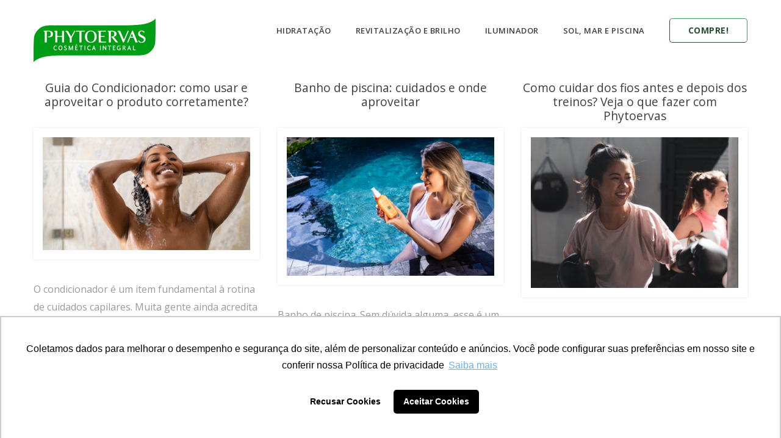

--- FILE ---
content_type: text/html; charset=UTF-8
request_url: https://blog.phytoervas.com.br/2022/03/
body_size: 8354
content:
<!doctype html>
<html lang="pt-BR">
<head>
	<meta charset="UTF-8" />
	<meta name="viewport" content="width=device-width, initial-scale=1" />
	<link rel="profile" href="https://gmpg.org/xfn/11" />
  
  <!-- Global site tag (gtag.js) - Google Analytics -->
<script async src="https://www.googletagmanager.com/gtag/js?id=G-57CXL2PS0J"></script>
<script>
  window.dataLayer = window.dataLayer || [];
  function gtag(){dataLayer.push(arguments);}
  gtag('js', new Date());

  gtag('config', 'G-57CXL2PS0J');
</script>
  
	<meta name='robots' content='noindex, follow' />

	<!-- This site is optimized with the Yoast SEO plugin v20.7 - https://yoast.com/wordpress/plugins/seo/ -->
	<title>março 2022 - Phytoervas | Shampoo, Condicionador e Sabonetes Vegetais</title>
	<meta property="og:locale" content="pt_BR" />
	<meta property="og:type" content="website" />
	<meta property="og:title" content="março 2022 - Phytoervas | Shampoo, Condicionador e Sabonetes Vegetais" />
	<meta property="og:url" content="https://blog.phytoervas.com.br/2022/03/" />
	<meta property="og:site_name" content="Phytoervas | Shampoo, Condicionador e Sabonetes Vegetais" />
	<meta name="twitter:card" content="summary_large_image" />
	<script type="application/ld+json" class="yoast-schema-graph">{"@context":"https://schema.org","@graph":[{"@type":"CollectionPage","@id":"https://blog.phytoervas.com.br/2022/03/","url":"https://blog.phytoervas.com.br/2022/03/","name":"março 2022 - Phytoervas | Shampoo, Condicionador e Sabonetes Vegetais","isPartOf":{"@id":"http://blog.phytoervas.com.br/#website"},"primaryImageOfPage":{"@id":"https://blog.phytoervas.com.br/2022/03/#primaryimage"},"image":{"@id":"https://blog.phytoervas.com.br/2022/03/#primaryimage"},"thumbnailUrl":"https://blog.phytoervas.com.br/wordpress/wp-content/uploads/2022/03/02-e1648564424647.jpg","breadcrumb":{"@id":"https://blog.phytoervas.com.br/2022/03/#breadcrumb"},"inLanguage":"pt-BR"},{"@type":"ImageObject","inLanguage":"pt-BR","@id":"https://blog.phytoervas.com.br/2022/03/#primaryimage","url":"https://blog.phytoervas.com.br/wordpress/wp-content/uploads/2022/03/02-e1648564424647.jpg","contentUrl":"https://blog.phytoervas.com.br/wordpress/wp-content/uploads/2022/03/02-e1648564424647.jpg","width":1293,"height":871},{"@type":"BreadcrumbList","@id":"https://blog.phytoervas.com.br/2022/03/#breadcrumb","itemListElement":[{"@type":"ListItem","position":1,"name":"Início","item":"http://blog.phytoervas.com.br/"},{"@type":"ListItem","position":2,"name":"Arquivos para março 2022"}]},{"@type":"WebSite","@id":"http://blog.phytoervas.com.br/#website","url":"http://blog.phytoervas.com.br/","name":"Phytoervas | Shampoo, Condicionador e Sabonetes Vegetais","description":"Blog Phytoervas - Shampoo, Condicionador e Sabonetes Vegetais e Veganos","potentialAction":[{"@type":"SearchAction","target":{"@type":"EntryPoint","urlTemplate":"http://blog.phytoervas.com.br/?s={search_term_string}"},"query-input":"required name=search_term_string"}],"inLanguage":"pt-BR"}]}</script>
	<!-- / Yoast SEO plugin. -->


<link rel='stylesheet' id='wp-block-library-css' href='https://blog.phytoervas.com.br/wordpress/wp-includes/css/dist/block-library/style.min.css?ver=6.2.8' type='text/css' media='all' />
<style id='wp-block-library-theme-inline-css' type='text/css'>
.wp-block-audio figcaption{color:#555;font-size:13px;text-align:center}.is-dark-theme .wp-block-audio figcaption{color:hsla(0,0%,100%,.65)}.wp-block-audio{margin:0 0 1em}.wp-block-code{border:1px solid #ccc;border-radius:4px;font-family:Menlo,Consolas,monaco,monospace;padding:.8em 1em}.wp-block-embed figcaption{color:#555;font-size:13px;text-align:center}.is-dark-theme .wp-block-embed figcaption{color:hsla(0,0%,100%,.65)}.wp-block-embed{margin:0 0 1em}.blocks-gallery-caption{color:#555;font-size:13px;text-align:center}.is-dark-theme .blocks-gallery-caption{color:hsla(0,0%,100%,.65)}.wp-block-image figcaption{color:#555;font-size:13px;text-align:center}.is-dark-theme .wp-block-image figcaption{color:hsla(0,0%,100%,.65)}.wp-block-image{margin:0 0 1em}.wp-block-pullquote{border-bottom:4px solid;border-top:4px solid;color:currentColor;margin-bottom:1.75em}.wp-block-pullquote cite,.wp-block-pullquote footer,.wp-block-pullquote__citation{color:currentColor;font-size:.8125em;font-style:normal;text-transform:uppercase}.wp-block-quote{border-left:.25em solid;margin:0 0 1.75em;padding-left:1em}.wp-block-quote cite,.wp-block-quote footer{color:currentColor;font-size:.8125em;font-style:normal;position:relative}.wp-block-quote.has-text-align-right{border-left:none;border-right:.25em solid;padding-left:0;padding-right:1em}.wp-block-quote.has-text-align-center{border:none;padding-left:0}.wp-block-quote.is-large,.wp-block-quote.is-style-large,.wp-block-quote.is-style-plain{border:none}.wp-block-search .wp-block-search__label{font-weight:700}.wp-block-search__button{border:1px solid #ccc;padding:.375em .625em}:where(.wp-block-group.has-background){padding:1.25em 2.375em}.wp-block-separator.has-css-opacity{opacity:.4}.wp-block-separator{border:none;border-bottom:2px solid;margin-left:auto;margin-right:auto}.wp-block-separator.has-alpha-channel-opacity{opacity:1}.wp-block-separator:not(.is-style-wide):not(.is-style-dots){width:100px}.wp-block-separator.has-background:not(.is-style-dots){border-bottom:none;height:1px}.wp-block-separator.has-background:not(.is-style-wide):not(.is-style-dots){height:2px}.wp-block-table{margin:0 0 1em}.wp-block-table td,.wp-block-table th{word-break:normal}.wp-block-table figcaption{color:#555;font-size:13px;text-align:center}.is-dark-theme .wp-block-table figcaption{color:hsla(0,0%,100%,.65)}.wp-block-video figcaption{color:#555;font-size:13px;text-align:center}.is-dark-theme .wp-block-video figcaption{color:hsla(0,0%,100%,.65)}.wp-block-video{margin:0 0 1em}.wp-block-template-part.has-background{margin-bottom:0;margin-top:0;padding:1.25em 2.375em}
</style>
<link rel='stylesheet' id='classic-theme-styles-css' href='https://blog.phytoervas.com.br/wordpress/wp-includes/css/classic-themes.min.css?ver=6.2.8' type='text/css' media='all' />
<style id='global-styles-inline-css' type='text/css'>
body{--wp--preset--color--black: #000000;--wp--preset--color--cyan-bluish-gray: #abb8c3;--wp--preset--color--white: #ffffff;--wp--preset--color--pale-pink: #f78da7;--wp--preset--color--vivid-red: #cf2e2e;--wp--preset--color--luminous-vivid-orange: #ff6900;--wp--preset--color--luminous-vivid-amber: #fcb900;--wp--preset--color--light-green-cyan: #7bdcb5;--wp--preset--color--vivid-green-cyan: #00d084;--wp--preset--color--pale-cyan-blue: #8ed1fc;--wp--preset--color--vivid-cyan-blue: #0693e3;--wp--preset--color--vivid-purple: #9b51e0;--wp--preset--gradient--vivid-cyan-blue-to-vivid-purple: linear-gradient(135deg,rgba(6,147,227,1) 0%,rgb(155,81,224) 100%);--wp--preset--gradient--light-green-cyan-to-vivid-green-cyan: linear-gradient(135deg,rgb(122,220,180) 0%,rgb(0,208,130) 100%);--wp--preset--gradient--luminous-vivid-amber-to-luminous-vivid-orange: linear-gradient(135deg,rgba(252,185,0,1) 0%,rgba(255,105,0,1) 100%);--wp--preset--gradient--luminous-vivid-orange-to-vivid-red: linear-gradient(135deg,rgba(255,105,0,1) 0%,rgb(207,46,46) 100%);--wp--preset--gradient--very-light-gray-to-cyan-bluish-gray: linear-gradient(135deg,rgb(238,238,238) 0%,rgb(169,184,195) 100%);--wp--preset--gradient--cool-to-warm-spectrum: linear-gradient(135deg,rgb(74,234,220) 0%,rgb(151,120,209) 20%,rgb(207,42,186) 40%,rgb(238,44,130) 60%,rgb(251,105,98) 80%,rgb(254,248,76) 100%);--wp--preset--gradient--blush-light-purple: linear-gradient(135deg,rgb(255,206,236) 0%,rgb(152,150,240) 100%);--wp--preset--gradient--blush-bordeaux: linear-gradient(135deg,rgb(254,205,165) 0%,rgb(254,45,45) 50%,rgb(107,0,62) 100%);--wp--preset--gradient--luminous-dusk: linear-gradient(135deg,rgb(255,203,112) 0%,rgb(199,81,192) 50%,rgb(65,88,208) 100%);--wp--preset--gradient--pale-ocean: linear-gradient(135deg,rgb(255,245,203) 0%,rgb(182,227,212) 50%,rgb(51,167,181) 100%);--wp--preset--gradient--electric-grass: linear-gradient(135deg,rgb(202,248,128) 0%,rgb(113,206,126) 100%);--wp--preset--gradient--midnight: linear-gradient(135deg,rgb(2,3,129) 0%,rgb(40,116,252) 100%);--wp--preset--duotone--dark-grayscale: url('#wp-duotone-dark-grayscale');--wp--preset--duotone--grayscale: url('#wp-duotone-grayscale');--wp--preset--duotone--purple-yellow: url('#wp-duotone-purple-yellow');--wp--preset--duotone--blue-red: url('#wp-duotone-blue-red');--wp--preset--duotone--midnight: url('#wp-duotone-midnight');--wp--preset--duotone--magenta-yellow: url('#wp-duotone-magenta-yellow');--wp--preset--duotone--purple-green: url('#wp-duotone-purple-green');--wp--preset--duotone--blue-orange: url('#wp-duotone-blue-orange');--wp--preset--font-size--small: 13px;--wp--preset--font-size--medium: 20px;--wp--preset--font-size--large: 36px;--wp--preset--font-size--x-large: 42px;--wp--preset--spacing--20: 0.44rem;--wp--preset--spacing--30: 0.67rem;--wp--preset--spacing--40: 1rem;--wp--preset--spacing--50: 1.5rem;--wp--preset--spacing--60: 2.25rem;--wp--preset--spacing--70: 3.38rem;--wp--preset--spacing--80: 5.06rem;--wp--preset--shadow--natural: 6px 6px 9px rgba(0, 0, 0, 0.2);--wp--preset--shadow--deep: 12px 12px 50px rgba(0, 0, 0, 0.4);--wp--preset--shadow--sharp: 6px 6px 0px rgba(0, 0, 0, 0.2);--wp--preset--shadow--outlined: 6px 6px 0px -3px rgba(255, 255, 255, 1), 6px 6px rgba(0, 0, 0, 1);--wp--preset--shadow--crisp: 6px 6px 0px rgba(0, 0, 0, 1);}:where(.is-layout-flex){gap: 0.5em;}body .is-layout-flow > .alignleft{float: left;margin-inline-start: 0;margin-inline-end: 2em;}body .is-layout-flow > .alignright{float: right;margin-inline-start: 2em;margin-inline-end: 0;}body .is-layout-flow > .aligncenter{margin-left: auto !important;margin-right: auto !important;}body .is-layout-constrained > .alignleft{float: left;margin-inline-start: 0;margin-inline-end: 2em;}body .is-layout-constrained > .alignright{float: right;margin-inline-start: 2em;margin-inline-end: 0;}body .is-layout-constrained > .aligncenter{margin-left: auto !important;margin-right: auto !important;}body .is-layout-constrained > :where(:not(.alignleft):not(.alignright):not(.alignfull)){max-width: var(--wp--style--global--content-size);margin-left: auto !important;margin-right: auto !important;}body .is-layout-constrained > .alignwide{max-width: var(--wp--style--global--wide-size);}body .is-layout-flex{display: flex;}body .is-layout-flex{flex-wrap: wrap;align-items: center;}body .is-layout-flex > *{margin: 0;}:where(.wp-block-columns.is-layout-flex){gap: 2em;}.has-black-color{color: var(--wp--preset--color--black) !important;}.has-cyan-bluish-gray-color{color: var(--wp--preset--color--cyan-bluish-gray) !important;}.has-white-color{color: var(--wp--preset--color--white) !important;}.has-pale-pink-color{color: var(--wp--preset--color--pale-pink) !important;}.has-vivid-red-color{color: var(--wp--preset--color--vivid-red) !important;}.has-luminous-vivid-orange-color{color: var(--wp--preset--color--luminous-vivid-orange) !important;}.has-luminous-vivid-amber-color{color: var(--wp--preset--color--luminous-vivid-amber) !important;}.has-light-green-cyan-color{color: var(--wp--preset--color--light-green-cyan) !important;}.has-vivid-green-cyan-color{color: var(--wp--preset--color--vivid-green-cyan) !important;}.has-pale-cyan-blue-color{color: var(--wp--preset--color--pale-cyan-blue) !important;}.has-vivid-cyan-blue-color{color: var(--wp--preset--color--vivid-cyan-blue) !important;}.has-vivid-purple-color{color: var(--wp--preset--color--vivid-purple) !important;}.has-black-background-color{background-color: var(--wp--preset--color--black) !important;}.has-cyan-bluish-gray-background-color{background-color: var(--wp--preset--color--cyan-bluish-gray) !important;}.has-white-background-color{background-color: var(--wp--preset--color--white) !important;}.has-pale-pink-background-color{background-color: var(--wp--preset--color--pale-pink) !important;}.has-vivid-red-background-color{background-color: var(--wp--preset--color--vivid-red) !important;}.has-luminous-vivid-orange-background-color{background-color: var(--wp--preset--color--luminous-vivid-orange) !important;}.has-luminous-vivid-amber-background-color{background-color: var(--wp--preset--color--luminous-vivid-amber) !important;}.has-light-green-cyan-background-color{background-color: var(--wp--preset--color--light-green-cyan) !important;}.has-vivid-green-cyan-background-color{background-color: var(--wp--preset--color--vivid-green-cyan) !important;}.has-pale-cyan-blue-background-color{background-color: var(--wp--preset--color--pale-cyan-blue) !important;}.has-vivid-cyan-blue-background-color{background-color: var(--wp--preset--color--vivid-cyan-blue) !important;}.has-vivid-purple-background-color{background-color: var(--wp--preset--color--vivid-purple) !important;}.has-black-border-color{border-color: var(--wp--preset--color--black) !important;}.has-cyan-bluish-gray-border-color{border-color: var(--wp--preset--color--cyan-bluish-gray) !important;}.has-white-border-color{border-color: var(--wp--preset--color--white) !important;}.has-pale-pink-border-color{border-color: var(--wp--preset--color--pale-pink) !important;}.has-vivid-red-border-color{border-color: var(--wp--preset--color--vivid-red) !important;}.has-luminous-vivid-orange-border-color{border-color: var(--wp--preset--color--luminous-vivid-orange) !important;}.has-luminous-vivid-amber-border-color{border-color: var(--wp--preset--color--luminous-vivid-amber) !important;}.has-light-green-cyan-border-color{border-color: var(--wp--preset--color--light-green-cyan) !important;}.has-vivid-green-cyan-border-color{border-color: var(--wp--preset--color--vivid-green-cyan) !important;}.has-pale-cyan-blue-border-color{border-color: var(--wp--preset--color--pale-cyan-blue) !important;}.has-vivid-cyan-blue-border-color{border-color: var(--wp--preset--color--vivid-cyan-blue) !important;}.has-vivid-purple-border-color{border-color: var(--wp--preset--color--vivid-purple) !important;}.has-vivid-cyan-blue-to-vivid-purple-gradient-background{background: var(--wp--preset--gradient--vivid-cyan-blue-to-vivid-purple) !important;}.has-light-green-cyan-to-vivid-green-cyan-gradient-background{background: var(--wp--preset--gradient--light-green-cyan-to-vivid-green-cyan) !important;}.has-luminous-vivid-amber-to-luminous-vivid-orange-gradient-background{background: var(--wp--preset--gradient--luminous-vivid-amber-to-luminous-vivid-orange) !important;}.has-luminous-vivid-orange-to-vivid-red-gradient-background{background: var(--wp--preset--gradient--luminous-vivid-orange-to-vivid-red) !important;}.has-very-light-gray-to-cyan-bluish-gray-gradient-background{background: var(--wp--preset--gradient--very-light-gray-to-cyan-bluish-gray) !important;}.has-cool-to-warm-spectrum-gradient-background{background: var(--wp--preset--gradient--cool-to-warm-spectrum) !important;}.has-blush-light-purple-gradient-background{background: var(--wp--preset--gradient--blush-light-purple) !important;}.has-blush-bordeaux-gradient-background{background: var(--wp--preset--gradient--blush-bordeaux) !important;}.has-luminous-dusk-gradient-background{background: var(--wp--preset--gradient--luminous-dusk) !important;}.has-pale-ocean-gradient-background{background: var(--wp--preset--gradient--pale-ocean) !important;}.has-electric-grass-gradient-background{background: var(--wp--preset--gradient--electric-grass) !important;}.has-midnight-gradient-background{background: var(--wp--preset--gradient--midnight) !important;}.has-small-font-size{font-size: var(--wp--preset--font-size--small) !important;}.has-medium-font-size{font-size: var(--wp--preset--font-size--medium) !important;}.has-large-font-size{font-size: var(--wp--preset--font-size--large) !important;}.has-x-large-font-size{font-size: var(--wp--preset--font-size--x-large) !important;}
.wp-block-navigation a:where(:not(.wp-element-button)){color: inherit;}
:where(.wp-block-columns.is-layout-flex){gap: 2em;}
.wp-block-pullquote{font-size: 1.5em;line-height: 1.6;}
</style>
<link rel='stylesheet' id='titan-adminbar-styles-css' href='https://blog.phytoervas.com.br/wordpress/wp-content/plugins/anti-spam/assets/css/admin-bar.css?ver=7.3.5' type='text/css' media='all' />
<link rel='stylesheet' id='contact-form-7-css' href='https://blog.phytoervas.com.br/wordpress/wp-content/plugins/contact-form-7/includes/css/styles.css?ver=5.7.6' type='text/css' media='all' />
<link rel='stylesheet' id='wp-pagenavi-css' href='https://blog.phytoervas.com.br/wordpress/wp-content/plugins/wp-pagenavi/pagenavi-css.css?ver=2.70' type='text/css' media='all' />
<link rel='stylesheet' id='gb-style-css' href='https://blog.phytoervas.com.br/wordpress/wp-content/themes/phyto/style.css?ver=1769026720' type='text/css' media='all' />
<script type='text/javascript' src='https://blog.phytoervas.com.br/wordpress/wp-content/themes/phyto/script.js?ver=1769026720' id='bootstrap-js'></script>
<link rel="https://api.w.org/" href="https://blog.phytoervas.com.br/wp-json/" /><link rel="EditURI" type="application/rsd+xml" title="RSD" href="https://blog.phytoervas.com.br/wordpress/xmlrpc.php?rsd" />
<link rel="wlwmanifest" type="application/wlwmanifest+xml" href="https://blog.phytoervas.com.br/wordpress/wp-includes/wlwmanifest.xml" />
<link rel="icon" href="https://blog.phytoervas.com.br/wordpress/wp-content/uploads/2020/09/cropped-pe-32x32.jpg" sizes="32x32" />
<link rel="icon" href="https://blog.phytoervas.com.br/wordpress/wp-content/uploads/2020/09/cropped-pe-192x192.jpg" sizes="192x192" />
<link rel="apple-touch-icon" href="https://blog.phytoervas.com.br/wordpress/wp-content/uploads/2020/09/cropped-pe-180x180.jpg" />
<meta name="msapplication-TileImage" content="https://blog.phytoervas.com.br/wordpress/wp-content/uploads/2020/09/cropped-pe-270x270.jpg" />


    <!-- Favicon -->
    <link rel="shortcut icon" type="image/x-icon" href="https://blog.phytoervas.com.br/wordpress/wp-content/themes/phyto/images/favicon.ico">
    <!-- All CSS Files -->
    <!-- Bootstrap css -->
    <link rel="stylesheet" href="https://blog.phytoervas.com.br/wordpress/wp-content/themes/phyto/template/css/bootstrap.min.css">

    <!-- Icon Font -->
    <link rel="stylesheet" href="https://blog.phytoervas.com.br/wordpress/wp-content/themes/phyto/template/css/font-awesome.min.css">
    <link rel="stylesheet" href="https://blog.phytoervas.com.br/wordpress/wp-content/themes/phyto/template/css/ionicons.min.css">
    <link rel="stylesheet" href="https://blog.phytoervas.com.br/wordpress/wp-content/themes/phyto/template/css/et-line.css">

    <!-- Plugins css file -->
    <link rel="stylesheet" href="https://blog.phytoervas.com.br/wordpress/wp-content/themes/phyto/template/css/plugins.css">

    <!-- Theme main style -->
    <link rel="stylesheet" href="https://blog.phytoervas.com.br/wordpress/wp-content/themes/phyto/template/style.css">

    <!-- Responsive css -->
    <link rel="stylesheet" href="https://blog.phytoervas.com.br/wordpress/wp-content/themes/phyto/template/css/responsive.css">

    <!-- Modernizr JS -->
    <script src="https://blog.phytoervas.com.br/wordpress/wp-content/themes/phyto/template/js/vendor/modernizr-2.8.3.min.js"></script>
</head>

<body class="archive date wp-embed-responsive">
  
  <!-- Google Tag Manager (noscript) -->
    <noscript><iframe src="https://www.googletagmanager.com/ns.html?id=G-57CXL2PS0J"
  height="0" width="0" style="display:none;visibility:hidden"></iframe></noscript>
  <!-- End Google Tag Manager (noscript) -->

<div class="header-section section">
    <div class="container">
        <div class="row">
            <div class="col-12">
                <!--Logo-->
                <div class="float-left">
                    <a href="/" class="header-logo">
                        <img src="https://blog.phytoervas.com.br/wordpress/wp-content/themes/phyto/template/img/logo-phyto.png" alt="Phyto Ervas">
                    </a>
                </div>
                <!--Menu-->
                <div class="float-right">
                    <nav class="main-menu multi-page-menu text-black" style="display: block;">
                        <ul id="menu-menu-topo" class="nav nav-pills"><li id="menu-item-312" class="menu-item menu-item-type-taxonomy menu-item-object-category menu-item-312"><a href="https://blog.phytoervas.com.br/category/phytoervas-hidratacao-intensa/">Hidratação</a></li>
<li id="menu-item-313" class="menu-item menu-item-type-taxonomy menu-item-object-category menu-item-313"><a href="https://blog.phytoervas.com.br/category/phytoervas-revitalizacao-e-brilho/">Revitalização e Brilho</a></li>
<li id="menu-item-316" class="menu-item menu-item-type-taxonomy menu-item-object-category menu-item-316"><a href="https://blog.phytoervas.com.br/category/phytoervas-iluminador/">Iluminador</a></li>
<li id="menu-item-318" class="menu-item menu-item-type-taxonomy menu-item-object-category menu-item-318"><a href="https://blog.phytoervas.com.br/category/phytoervas-sol-mar-e-piscina/">Sol, Mar e Piscina</a></li>
</ul>                    </nav>
                    <a href="https://www.phytoervas.com.br/"  target="_blank" class="btn btn-border-gradient  btn-hover-gradient">Compre!</a>
                </div>
                <!--Mobile Menu-->
                <div class="mobile-menu multi-page text-black"></div>
            </div>
        </div>
    </div>
</div>


	<section id="primary" class="content-area grid-archive">
		<main id="main" class="site-main">
			<div class="container">
				<div class="row">
											
<div class="col-4">
	<article id="post-834" class="post-834 post type-post status-publish format-standard has-post-thumbnail hentry category-cabelo category-cuidados-com-os-cabelos category-dicas">
		<div class="co-blog">
				<header class="entry-header">
					<h2 class="entry-title"><a href="https://blog.phytoervas.com.br/guia-do-condicionador-como-usar-e-aproveitar-o-produto-corretamente/" rel="bookmark">Guia do Condicionador: como usar e aproveitar o produto corretamente?</a></h2>				</header><!-- .entry-header -->
				<div class="co-blog-media mb-35">
					<a href="https://blog.phytoervas.com.br/guia-do-condicionador-como-usar-e-aproveitar-o-produto-corretamente/">
						<img width="1568" height="855" src="https://blog.phytoervas.com.br/wordpress/wp-content/uploads/2022/03/02-1568x855.jpg" class="attachment-post-thumbnail size-post-thumbnail wp-post-image" alt="" decoding="async" srcset="https://blog.phytoervas.com.br/wordpress/wp-content/uploads/2022/03/02-1568x855.jpg 1568w, https://blog.phytoervas.com.br/wordpress/wp-content/uploads/2022/03/02-1536x838.jpg 1536w, https://blog.phytoervas.com.br/wordpress/wp-content/uploads/2022/03/02-2048x1117.jpg 2048w" sizes="(max-width: 1568px) 100vw, 1568px" />					</a>
				</div>

				<div class="co-blog-content">
					<div class="entry-content">
						<p>O condicionador é um item fundamental à rotina de cuidados capilares. Muita gente ainda acredita que ele “pese” nos fios e dificulte o movimento, mas a verdade é que, se utilizado da forma correta, ele garante leveza e hidratação na medida certa. Essa peça-chave do dia a dia dos cabelos tem em sua composição substâncias [&hellip;]</p>
					</div><!-- .entry-content -->

					<footer class="co-blog-meta fix">
						<div class="button float-right">
							<a href="https://blog.phytoervas.com.br/guia-do-condicionador-como-usar-e-aproveitar-o-produto-corretamente/" class="btn btn-border-gradient btn-hover-gradient">veja mais</a>
						</div>   
					</footer><!-- .entry-footer -->
				</div>
	</article><!-- #post-${ID} -->
</div>

<div class="col-4">
	<article id="post-829" class="post-829 post type-post status-publish format-standard has-post-thumbnail hentry category-cabelo category-cuidados-com-o-corpo category-cuidados-com-os-cabelos category-dicas category-phyto-corpo">
		<div class="co-blog">
				<header class="entry-header">
					<h2 class="entry-title"><a href="https://blog.phytoervas.com.br/banho-de-piscina-cuidados-e-onde-aproveitar/" rel="bookmark">Banho de piscina: cuidados e onde aproveitar</a></h2>				</header><!-- .entry-header -->
				<div class="co-blog-media mb-35">
					<a href="https://blog.phytoervas.com.br/banho-de-piscina-cuidados-e-onde-aproveitar/">
						<img width="1568" height="1045" src="https://blog.phytoervas.com.br/wordpress/wp-content/uploads/2022/03/smp-1568x1045.jpg" class="attachment-post-thumbnail size-post-thumbnail wp-post-image" alt="" decoding="async" loading="lazy" srcset="https://blog.phytoervas.com.br/wordpress/wp-content/uploads/2022/03/smp-1568x1045.jpg 1568w, https://blog.phytoervas.com.br/wordpress/wp-content/uploads/2022/03/smp-300x200.jpg 300w, https://blog.phytoervas.com.br/wordpress/wp-content/uploads/2022/03/smp-1024x683.jpg 1024w, https://blog.phytoervas.com.br/wordpress/wp-content/uploads/2022/03/smp-768x512.jpg 768w, https://blog.phytoervas.com.br/wordpress/wp-content/uploads/2022/03/smp-1536x1024.jpg 1536w, https://blog.phytoervas.com.br/wordpress/wp-content/uploads/2022/03/smp.jpg 1620w" sizes="(max-width: 1568px) 100vw, 1568px" />					</a>
				</div>

				<div class="co-blog-content">
					<div class="entry-content">
						<p>Banho de piscina. Sem dúvida alguma, esse é um momento de extremo prazer e de relaxamento, ainda mais com as altas temperaturas registradas nos últimos dias. No entanto, de nada adianta ficar horas e horas na piscina sem que seu corpo receba os cuidados adequados antes mesmo de entrar na água, para que o momento [&hellip;]</p>
					</div><!-- .entry-content -->

					<footer class="co-blog-meta fix">
						<div class="button float-right">
							<a href="https://blog.phytoervas.com.br/banho-de-piscina-cuidados-e-onde-aproveitar/" class="btn btn-border-gradient btn-hover-gradient">veja mais</a>
						</div>   
					</footer><!-- .entry-footer -->
				</div>
	</article><!-- #post-${ID} -->
</div>

<div class="col-4">
	<article id="post-816" class="post-816 post type-post status-publish format-standard has-post-thumbnail hentry category-cabelo category-cuidados-com-os-cabelos category-dicas">
		<div class="co-blog">
				<header class="entry-header">
					<h2 class="entry-title"><a href="https://blog.phytoervas.com.br/como-cuidar-dos-fios-antes-e-depois-dos-treinos-veja-o-que-fazer-com-phytoervas/" rel="bookmark">Como cuidar dos fios antes e depois dos treinos? Veja o que fazer com Phytoervas</a></h2>				</header><!-- .entry-header -->
				<div class="co-blog-media mb-35">
					<a href="https://blog.phytoervas.com.br/como-cuidar-dos-fios-antes-e-depois-dos-treinos-veja-o-que-fazer-com-phytoervas/">
						<img width="1568" height="1139" src="https://blog.phytoervas.com.br/wordpress/wp-content/uploads/2022/03/logan-weaver-9D_rUDe7xvA-unsplash-scaled-e1647360441721-1568x1139.jpg" class="attachment-post-thumbnail size-post-thumbnail wp-post-image" alt="cuidar do cabelo antes e depois dos treino" decoding="async" loading="lazy" srcset="https://blog.phytoervas.com.br/wordpress/wp-content/uploads/2022/03/logan-weaver-9D_rUDe7xvA-unsplash-scaled-e1647360441721-1568x1139.jpg 1568w, https://blog.phytoervas.com.br/wordpress/wp-content/uploads/2022/03/logan-weaver-9D_rUDe7xvA-unsplash-scaled-e1647360441721-1536x1116.jpg 1536w" sizes="(max-width: 1568px) 100vw, 1568px" />					</a>
				</div>

				<div class="co-blog-content">
					<div class="entry-content">
						<p>Os exercícios físicos são indispensáveis para quem quer manter uma vida equilibrada e cheia de saúde! Seus benefícios são inúmeros&#8230; Com eles prevenimos doenças, aumentamos a disposição, controlamos o peso, elevamos o astral e muito mais! Nesse processo, suamos bastante. O metabolismo funciona melhor e nos dá uma boa ideia disso por meio da transpiração [&hellip;]</p>
					</div><!-- .entry-content -->

					<footer class="co-blog-meta fix">
						<div class="button float-right">
							<a href="https://blog.phytoervas.com.br/como-cuidar-dos-fios-antes-e-depois-dos-treinos-veja-o-que-fazer-com-phytoervas/" class="btn btn-border-gradient btn-hover-gradient">veja mais</a>
						</div>   
					</footer><!-- .entry-footer -->
				</div>
	</article><!-- #post-${ID} -->
</div>

<div class="col-4">
	<article id="post-809" class="post-809 post type-post status-publish format-standard has-post-thumbnail hentry category-cabelo category-cuidados-com-os-cabelos category-dicas">
		<div class="co-blog">
				<header class="entry-header">
					<h2 class="entry-title"><a href="https://blog.phytoervas.com.br/qual-e-a-melhor-forma-de-desembaracar-os-cabelos-confira-algumas-dicas/" rel="bookmark">Qual é a melhor forma de desembaraçar os cabelos? Confira algumas dicas</a></h2>				</header><!-- .entry-header -->
				<div class="co-blog-media mb-35">
					<a href="https://blog.phytoervas.com.br/qual-e-a-melhor-forma-de-desembaracar-os-cabelos-confira-algumas-dicas/">
						<img width="1568" height="1045" src="https://blog.phytoervas.com.br/wordpress/wp-content/uploads/2022/03/baylee-gramling-pZAXx_rB39w-unsplash-1568x1045.jpg" class="attachment-post-thumbnail size-post-thumbnail wp-post-image" alt="melhor forma de desembaraçar os cabelos" decoding="async" loading="lazy" srcset="https://blog.phytoervas.com.br/wordpress/wp-content/uploads/2022/03/baylee-gramling-pZAXx_rB39w-unsplash-1568x1045.jpg 1568w, https://blog.phytoervas.com.br/wordpress/wp-content/uploads/2022/03/baylee-gramling-pZAXx_rB39w-unsplash-300x200.jpg 300w, https://blog.phytoervas.com.br/wordpress/wp-content/uploads/2022/03/baylee-gramling-pZAXx_rB39w-unsplash-1024x683.jpg 1024w, https://blog.phytoervas.com.br/wordpress/wp-content/uploads/2022/03/baylee-gramling-pZAXx_rB39w-unsplash-768x512.jpg 768w, https://blog.phytoervas.com.br/wordpress/wp-content/uploads/2022/03/baylee-gramling-pZAXx_rB39w-unsplash-1536x1024.jpg 1536w, https://blog.phytoervas.com.br/wordpress/wp-content/uploads/2022/03/baylee-gramling-pZAXx_rB39w-unsplash-2048x1365.jpg 2048w" sizes="(max-width: 1568px) 100vw, 1568px" />					</a>
				</div>

				<div class="co-blog-content">
					<div class="entry-content">
						<p>Cabelos longos são os queridinhos de muita gente, não é? O comprimento é mesmo encantador, pois permite inúmeros penteados e fortalece vários looks todos os dias. É perfeito para quem gosta de inovar! No entanto, como com todos os outros estilos e tipos de fios, seus cuidados são bastante específicos. Uma série de fatores implica [&hellip;]</p>
					</div><!-- .entry-content -->

					<footer class="co-blog-meta fix">
						<div class="button float-right">
							<a href="https://blog.phytoervas.com.br/qual-e-a-melhor-forma-de-desembaracar-os-cabelos-confira-algumas-dicas/" class="btn btn-border-gradient btn-hover-gradient">veja mais</a>
						</div>   
					</footer><!-- .entry-footer -->
				</div>
	</article><!-- #post-${ID} -->
</div>

<div class="col-4">
	<article id="post-804" class="post-804 post type-post status-publish format-standard has-post-thumbnail hentry category-cabelo category-cuidados-com-o-corpo category-cuidados-com-os-cabelos category-dicas">
		<div class="co-blog">
				<header class="entry-header">
					<h2 class="entry-title"><a href="https://blog.phytoervas.com.br/mes-da-mulher-presenteie-com-o-carinho-e-o-cuidado-phytoervas/" rel="bookmark">Mês da Mulher! Presenteie com o carinho e o cuidado de Phytoervas</a></h2>				</header><!-- .entry-header -->
				<div class="co-blog-media mb-35">
					<a href="https://blog.phytoervas.com.br/mes-da-mulher-presenteie-com-o-carinho-e-o-cuidado-phytoervas/">
						<img width="1024" height="719" src="https://blog.phytoervas.com.br/wordpress/wp-content/uploads/2022/03/8-conseils-de-pro-pour-avoir-des-cheveux-en-bonne-sante-e1646343979212.jpg" class="attachment-post-thumbnail size-post-thumbnail wp-post-image" alt="Presenteie com Phytoervas" decoding="async" loading="lazy" srcset="https://blog.phytoervas.com.br/wordpress/wp-content/uploads/2022/03/8-conseils-de-pro-pour-avoir-des-cheveux-en-bonne-sante-e1646343979212.jpg 1024w, https://blog.phytoervas.com.br/wordpress/wp-content/uploads/2022/03/8-conseils-de-pro-pour-avoir-des-cheveux-en-bonne-sante-e1646343979212-300x211.jpg 300w, https://blog.phytoervas.com.br/wordpress/wp-content/uploads/2022/03/8-conseils-de-pro-pour-avoir-des-cheveux-en-bonne-sante-e1646343979212-768x539.jpg 768w" sizes="(max-width: 1024px) 100vw, 1024px" />					</a>
				</div>

				<div class="co-blog-content">
					<div class="entry-content">
						<p>Março, o Mês da Mulher, acaba de chegar! Com ele, o dia 8, que fortalece em nós a importância das mulheres e a necessidade de valorizá-las ainda mais. A origem da data remonta uma história luta em prol da igualdade de direitos e de respeito, uma verdadeira lição que devemos respeitar e enaltecer. Pensando nisso, [&hellip;]</p>
					</div><!-- .entry-content -->

					<footer class="co-blog-meta fix">
						<div class="button float-right">
							<a href="https://blog.phytoervas.com.br/mes-da-mulher-presenteie-com-o-carinho-e-o-cuidado-phytoervas/" class="btn btn-border-gradient btn-hover-gradient">veja mais</a>
						</div>   
					</footer><!-- .entry-footer -->
				</div>
	</article><!-- #post-${ID} -->
</div>

<div class="col-4">
	<article id="post-798" class="post-798 post type-post status-publish format-standard has-post-thumbnail hentry category-cabelo category-cuidados-com-os-cabelos category-dicas category-phytoervas-sol-mar-e-piscina">
		<div class="co-blog">
				<header class="entry-header">
					<h2 class="entry-title"><a href="https://blog.phytoervas.com.br/evite-que-seus-cabelos-coloridos-desbotem-confira-as-dicas-de-phytoervas/" rel="bookmark">Evite que seus cabelos coloridos desbotem! Confira as dicas de Phytoervas</a></h2>				</header><!-- .entry-header -->
				<div class="co-blog-media mb-35">
					<a href="https://blog.phytoervas.com.br/evite-que-seus-cabelos-coloridos-desbotem-confira-as-dicas-de-phytoervas/">
						<img width="1568" height="823" src="https://blog.phytoervas.com.br/wordpress/wp-content/uploads/2022/03/259174-1568x823.jpg" class="attachment-post-thumbnail size-post-thumbnail wp-post-image" alt="como evitar que cabelos coloridos desbotem" decoding="async" loading="lazy" srcset="https://blog.phytoervas.com.br/wordpress/wp-content/uploads/2022/03/259174-1568x823.jpg 1568w, https://blog.phytoervas.com.br/wordpress/wp-content/uploads/2022/03/259174-1536x806.jpg 1536w" sizes="(max-width: 1568px) 100vw, 1568px" />					</a>
				</div>

				<div class="co-blog-content">
					<div class="entry-content">
						<p>O verão é, sem dúvida, um dos períodos em que mais somos estimulados a mudar o visual, não é? As tendências mudam à chegada de cada ano e, claro, gostamos de nos manter antenados. Uma das melhores formas de fazer isso é mudando a cor dos fios! Dos mais ousados aos mais discretos, muitos looks [&hellip;]</p>
					</div><!-- .entry-content -->

					<footer class="co-blog-meta fix">
						<div class="button float-right">
							<a href="https://blog.phytoervas.com.br/evite-que-seus-cabelos-coloridos-desbotem-confira-as-dicas-de-phytoervas/" class="btn btn-border-gradient btn-hover-gradient">veja mais</a>
						</div>   
					</footer><!-- .entry-footer -->
				</div>
	</article><!-- #post-${ID} -->
</div>
				</div>
			</div>
		</main><!-- #main -->
        <div class="col-sm-12">
                    </div>
	</section><!-- #primary -->

<div class="co-footer-section-3 section bg-dark-light pt-50 pb-80">
    
    <div class="container">
        <div class="row">

            <div class="col-lg-4 col-md-6 col-12 mb-40">
                <div class="co-footer-widget-3">
                <h4 class="title">Atendimento</h4>
                <ul class="atendimento">
                    <li><span>Email :</span> <a href="mailto:sac@phytoervas.com.br">sac@phytoervas.com.br</a></li>
                </ul>
                    <h4 class="title">Newsletter</h4>
                    <p>Fique por dentro das novidades, assine nossa newsletter.</p>
                    <div role="main" id="form-blog-newletter-0e4d258674b7f3d1220c"></div><script type="text/javascript" src="https://d335luupugsy2.cloudfront.net/js/rdstation-forms/stable/rdstation-forms.min.js"></script><script type="text/javascript"> new RDStationForms('form-blog-newletter-0e4d258674b7f3d1220c', 'UA-112484055-1').createForm();</script>                    
                </div>
            </div>

            <div class="col-lg-4 col-md-6 col-12 mb-40">
                <div class="co-footer-widget-3 widget-contact">                    
                    <h4 class="title">Conheça nossos produtos</h4>

                    <ul>
                        <li><a href="https://phytoervas.com.br/cabelos/ampola">Ampola Capilar</a></li>
                        <li><a href="https://phytoervas.com.br/cabelos/creme-de-pentear">Creme de Pentear</a></li>
                        <li><a href="https://phytoervas.com.br/cabelos/clareador-capilar">Clareador Capilar</a></li>
                        <li><a href="https://phytoervas.com.br/cabelos/condicionador">Condicionador</a></li>
                        <li><a href="https://phytoervas.com.br/cabelos/mascara-capilar">Máscara Capilar</a></li>
                        <li><a href="https://phytoervas.com.br/cabelos/pre-shampoo">Pré Shampoo</a></li>
                        <li><a href="https://phytoervas.com.br/cabelos/protetor-capilar">Protetor Capilar</a></li>
                        <li><a href="https://phytoervas.com.br/cabelos/serum">Serum</a></li>
                        <li><a href="https://phytoervas.com.br/cabelos/shampoo">Shampoo</a></li>
                        <li><a href="https://phytoervas.com.br/cabelos/tonico-capilar">Tônico Capilar</a></li>
                    </ul>
                </div>
            </div>

            <div class="col-lg-4 col-md-6 col-12 mb-40">
                <div class="co-footer-widget-3">
                    <h4 class="title">Fale Conosco</h4>
                    <div role="main" id="form-blog-contato-ecb729105298ed8d9f84"></div><script type="text/javascript" src="https://d335luupugsy2.cloudfront.net/js/rdstation-forms/stable/rdstation-forms.min.js"></script><script type="text/javascript"> new RDStationForms('form-blog-contato-ecb729105298ed8d9f84', 'UA-112484055-1').createForm();</script>
                </div>
            </div>

        </div>
    </div>
    
</div>

<div class="co-footer-bottom-3 section bg-dark">
    <div class="container">
        <div class="row flex-column flex-lg-row justify-content-center justify-content-lg-between">

            <div class="co-copyright-3 col-auto">
                <p>Copyright © 2022 Phyto Ervas - Todos os direitos reservados</p>
            </div>

            <div class="co-footer-social-3 col-auto">
                <a href="https://www.youtube.com/channel/UCpLGyPc9CU_rIwKnCtQkmxA" target="_blank"><i class="fa fa-youtube"></i></a>
                <a href="https://www.facebook.com/phytoervasoficial/" target="_blank"><i class="fa fa-facebook"></i></a>
                <a href="https://www.instagram.com/phytoervas/" target="_blank"><i class="fa fa-instagram"></i></a>
                <a href="https://api.whatsapp.com/send/?phone=551147728020" target="_blank"><i class="fa fa-whatsapp"></i></a>
            </div>

        </div>
    </div>
</div>
<script type='text/javascript' async src='https://d335luupugsy2.cloudfront.net/js/loader-scripts/559df27c-cb35-46d6-87ab-3e48a997b1c6-loader.js'></script><script type='text/javascript' src='https://blog.phytoervas.com.br/wordpress/wp-content/plugins/contact-form-7/includes/swv/js/index.js?ver=5.7.6' id='swv-js'></script>
<script type='text/javascript' id='contact-form-7-js-extra'>
/* <![CDATA[ */
var wpcf7 = {"api":{"root":"https:\/\/blog.phytoervas.com.br\/wp-json\/","namespace":"contact-form-7\/v1"}};
/* ]]> */
</script>
<script type='text/javascript' src='https://blog.phytoervas.com.br/wordpress/wp-content/plugins/contact-form-7/includes/js/index.js?ver=5.7.6' id='contact-form-7-js'></script>
</body>
</html>


--- FILE ---
content_type: text/html
request_url: https://forms.rdstation.com.br/form-blog-newletter-0e4d258674b7f3d1220c
body_size: 4143
content:


<head>
  <meta charset="utf-8">
  <!-- Bricks Main Styles -->
  <style type="text/css" rel="stylesheet">
    #rdstation-bricks-embeddable-form-bricks-component-TiYv3ejISMKYdlWdTVr_zQ * {
      margin: 0;
      padding: 0;
      border: 0;
      font-size: 100%;
      font: inherit;
      vertical-align: baseline;
      -webkit-box-sizing: border-box;
      -moz-box-sizing: border-box;
      box-sizing: border-box;
    }

    #rdstation-bricks-embeddable-form-bricks-component-TiYv3ejISMKYdlWdTVr_zQ article, #rdstation-bricks-embeddable-form-bricks-component-TiYv3ejISMKYdlWdTVr_zQ aside,
    #rdstation-bricks-embeddable-form-bricks-component-TiYv3ejISMKYdlWdTVr_zQ details, #rdstation-bricks-embeddable-form-bricks-component-TiYv3ejISMKYdlWdTVr_zQ figcaption,
    #rdstation-bricks-embeddable-form-bricks-component-TiYv3ejISMKYdlWdTVr_zQ figure, #rdstation-bricks-embeddable-form-bricks-component-TiYv3ejISMKYdlWdTVr_zQ footer,
    #rdstation-bricks-embeddable-form-bricks-component-TiYv3ejISMKYdlWdTVr_zQ header, #rdstation-bricks-embeddable-form-bricks-component-TiYv3ejISMKYdlWdTVr_zQ hgroup,
    #rdstation-bricks-embeddable-form-bricks-component-TiYv3ejISMKYdlWdTVr_zQ menu, #rdstation-bricks-embeddable-form-bricks-component-TiYv3ejISMKYdlWdTVr_zQ nav,
    #rdstation-bricks-embeddable-form-bricks-component-TiYv3ejISMKYdlWdTVr_zQ section {
      display: block;
    }

    #rdstation-bricks-embeddable-form-bricks-component-TiYv3ejISMKYdlWdTVr_zQ ol, #rdstation-bricks-embeddable-form-bricks-component-TiYv3ejISMKYdlWdTVr_zQ ul {
      list-style: none;
    }

    #rdstation-bricks-embeddable-form-bricks-component-TiYv3ejISMKYdlWdTVr_zQ blockquote, #rdstation-bricks-embeddable-form-bricks-component-TiYv3ejISMKYdlWdTVr_zQ q {
      quotes: none;
    }

    #rdstation-bricks-embeddable-form-bricks-component-TiYv3ejISMKYdlWdTVr_zQ blockquote:before, #rdstation-bricks-embeddable-form-bricks-component-TiYv3ejISMKYdlWdTVr_zQ blockquote:after,
    #rdstation-bricks-embeddable-form-bricks-component-TiYv3ejISMKYdlWdTVr_zQ q:before, #rdstation-bricks-embeddable-form-bricks-component-TiYv3ejISMKYdlWdTVr_zQ q:after {
      content: '';
      content: none;
    }

    #rdstation-bricks-embeddable-form-bricks-component-TiYv3ejISMKYdlWdTVr_zQ table {
      border-collapse: collapse;
      border-spacing: 0;
    }

    #rdstation-bricks-embeddable-form-bricks-component-TiYv3ejISMKYdlWdTVr_zQ b, #rdstation-bricks-embeddable-form-bricks-component-TiYv3ejISMKYdlWdTVr_zQ strong {
      font-weight: bold;
    }

    #rdstation-bricks-embeddable-form-bricks-component-TiYv3ejISMKYdlWdTVr_zQ i, #rdstation-bricks-embeddable-form-bricks-component-TiYv3ejISMKYdlWdTVr_zQ em {
      font-style: italic;
    }

    #rdstation-bricks-embeddable-form-bricks-component-TiYv3ejISMKYdlWdTVr_zQ .bricks--section {
      width: 100%;
    }

    #rdstation-bricks-embeddable-form-bricks-component-TiYv3ejISMKYdlWdTVr_zQ .bricks--section > div {
      margin-right: auto;
      margin-left: auto;
      max-width: 480px;
      position: relative;
    }

    #rdstation-bricks-embeddable-form-bricks-component-TiYv3ejISMKYdlWdTVr_zQ .bricks--row {
      display: flex;
      box-sizing: border-box;
      flex-flow: row nowrap;
      flex-grow: 1;
    }

    #rdstation-bricks-embeddable-form-bricks-component-TiYv3ejISMKYdlWdTVr_zQ .bricks--section > div {
      max-width: 100%;
    }

   #rdstation-bricks-embeddable-form-bricks-component-TiYv3ejISMKYdlWdTVr_zQ .bricks--column {
      display: flex;
    }

    #rdstation-bricks-embeddable-form-bricks-component-TiYv3ejISMKYdlWdTVr_zQ .bricks--column > div {
      height: auto;
      width: 100%;
      display: flex;
      flex-direction: column;
      align-items: center;
    }

    #rdstation-bricks-embeddable-form-bricks-component-TiYv3ejISMKYdlWdTVr_zQ .bricks--column .bricks--component-text {
              max-width: 100%;
           }

           #rdstation-bricks-embeddable-form-bricks-component-TiYv3ejISMKYdlWdTVr_zQ .bricks--column .bricks-form,
            #rdstation-bricks-embeddable-form-bricks-component-TiYv3ejISMKYdlWdTVr_zQ .bricks--column .bricks--component-text,
            #rdstation-bricks-embeddable-form-bricks-component-TiYv3ejISMKYdlWdTVr_zQ .bricks--column .bricks--component-box,
            #rdstation-bricks-embeddable-form-bricks-component-TiYv3ejISMKYdlWdTVr_zQ .bricks--column button,
            #rdstation-bricks-embeddable-form-bricks-component-TiYv3ejISMKYdlWdTVr_zQ .bricks--column a {
              min-width: 100%;
           }

           @media (max-width: 600px) {
             #rdstation-bricks-embeddable-form-bricks-component-TiYv3ejISMKYdlWdTVr_zQ .bricks--column {
                min-width: 100%;
             }

             #rdstation-bricks-embeddable-form-bricks-component-TiYv3ejISMKYdlWdTVr_zQ .bricks--row {
                flex-flow: row wrap;
             }
             #rdstation-bricks-embeddable-form-bricks-component-TiYv3ejISMKYdlWdTVr_zQ form .bricks-form__field {
                width: 100%;
                padding: 0;
             }
           }
           

    #rdstation-bricks-embeddable-form-bricks-component-TiYv3ejISMKYdlWdTVr_zQ .bricks--component {
      font-family: Helvetica, Arial, sans-serif;
    }

    #rdstation-bricks-embeddable-form-bricks-component-TiYv3ejISMKYdlWdTVr_zQ .bricks--component-box {
      width: 100%
    }
  </style>

  <!-- Bricks Component Text Styles -->
  <style>
    #rdstation-bricks-embeddable-form-bricks-component-TiYv3ejISMKYdlWdTVr_zQ .bricks--component-text {
      color: #333;
      line-height: 1.42;
      word-wrap: break-word;
    }

    #rdstation-bricks-embeddable-form-bricks-component-TiYv3ejISMKYdlWdTVr_zQ .bricks--component-text a {
      color: #31a2ff;
      text-decoration: none;
    }

    #rdstation-bricks-embeddable-form-bricks-component-TiYv3ejISMKYdlWdTVr_zQ .bricks--component-text sub,
    #rdstation-bricks-embeddable-form-bricks-component-TiYv3ejISMKYdlWdTVr_zQ .bricks--component-text sup {
      font-size: 75%;
      line-height: 0;
      position: relative;
      vertical-align: baseline;
    }

    #rdstation-bricks-embeddable-form-bricks-component-TiYv3ejISMKYdlWdTVr_zQ .bricks--component-text sub {
      bottom: -0.25em;
    }

    #rdstation-bricks-embeddable-form-bricks-component-TiYv3ejISMKYdlWdTVr_zQ .bricks--component-text sup {
      top: -0.5em;
    }

    #rdstation-bricks-embeddable-form-bricks-component-TiYv3ejISMKYdlWdTVr_zQ .bricks--component-text ol,
    #rdstation-bricks-embeddable-form-bricks-component-TiYv3ejISMKYdlWdTVr_zQ .bricks--component-text ul {
      padding-left: 1.5em;
    }

    #rdstation-bricks-embeddable-form-bricks-component-TiYv3ejISMKYdlWdTVr_zQ .bricks--component-text ol > li,
    #rdstation-bricks-embeddable-form-bricks-component-TiYv3ejISMKYdlWdTVr_zQ .bricks--component-text ul > li {
      list-style-type: none;
    }

    #rdstation-bricks-embeddable-form-bricks-component-TiYv3ejISMKYdlWdTVr_zQ .bricks--component-text ul > li::before {
      content: '\2022';
    }

    #rdstation-bricks-embeddable-form-bricks-component-TiYv3ejISMKYdlWdTVr_zQ .bricks--component-text li::before {
      display: inline-block;
      white-space: nowrap;
      width: 1.2em;
    }

    #rdstation-bricks-embeddable-form-bricks-component-TiYv3ejISMKYdlWdTVr_zQ .bricks--component-text li:not(.ql-direction-rtl)::before {
      margin-left: -1.5em;
      margin-right: 0.3em;
      text-align: right;
    }

    #rdstation-bricks-embeddable-form-bricks-component-TiYv3ejISMKYdlWdTVr_zQ .bricks--component-text li.ql-direction-rtl::before {
      margin-left: 0.3em;
      margin-right: -1.5em;
    }

    #rdstation-bricks-embeddable-form-bricks-component-TiYv3ejISMKYdlWdTVr_zQ .bricks--component-text ol li:not(.ql-direction-rtl),
    #rdstation-bricks-embeddable-form-bricks-component-TiYv3ejISMKYdlWdTVr_zQ .bricks--component-text ul li:not(.ql-direction-rtl) {
      padding-left: 1.5em;
    }

    #rdstation-bricks-embeddable-form-bricks-component-TiYv3ejISMKYdlWdTVr_zQ .bricks--component-text ol li.ql-direction-rtl,
    #rdstation-bricks-embeddable-form-bricks-component-TiYv3ejISMKYdlWdTVr_zQ .bricks--component-text ul li.ql-direction-rtl {
      padding-right: 1.5em;
    }

    #rdstation-bricks-embeddable-form-bricks-component-TiYv3ejISMKYdlWdTVr_zQ .bricks--component-text ol li {
      counter-reset: list-1 list-2 list-3 list-4 list-5 list-6 list-7 list-8 list-9;
      counter-increment: list-0;
    }

    #rdstation-bricks-embeddable-form-bricks-component-TiYv3ejISMKYdlWdTVr_zQ .bricks--component-text ol li:before {
      content: counter(list-0, decimal) '. ';
    }

    #rdstation-bricks-embeddable-form-bricks-component-TiYv3ejISMKYdlWdTVr_zQ .bricks--component-text ol li.ql-indent-1 {
      counter-increment: list-1;
    }

    #rdstation-bricks-embeddable-form-bricks-component-TiYv3ejISMKYdlWdTVr_zQ .bricks--component-text ol li.ql-indent-1:before {
      content: counter(list-1, lower-alpha) '. ';
    }

    #rdstation-bricks-embeddable-form-bricks-component-TiYv3ejISMKYdlWdTVr_zQ .bricks--component-text ol li.ql-indent-1 {
      counter-reset: list-2 list-3 list-4 list-5 list-6 list-7 list-8 list-9;
    }

    #rdstation-bricks-embeddable-form-bricks-component-TiYv3ejISMKYdlWdTVr_zQ .bricks--component-text ol li.ql-indent-2 {
      counter-increment: list-2;
    }

    #rdstation-bricks-embeddable-form-bricks-component-TiYv3ejISMKYdlWdTVr_zQ .bricks--component-text ol li.ql-indent-2:before {
      content: counter(list-2, lower-roman) '. ';
    }

    #rdstation-bricks-embeddable-form-bricks-component-TiYv3ejISMKYdlWdTVr_zQ .bricks--component-text ol li.ql-indent-2 {
      counter-reset: list-3 list-4 list-5 list-6 list-7 list-8 list-9;
    }

    #rdstation-bricks-embeddable-form-bricks-component-TiYv3ejISMKYdlWdTVr_zQ .bricks--component-text ol li.ql-indent-3 {
      counter-increment: list-3;
    }

    #rdstation-bricks-embeddable-form-bricks-component-TiYv3ejISMKYdlWdTVr_zQ .bricks--component-text ol li.ql-indent-3:before {
      content: counter(list-3, decimal) '. ';
    }

    #rdstation-bricks-embeddable-form-bricks-component-TiYv3ejISMKYdlWdTVr_zQ .bricks--component-text ol li.ql-indent-3 {
      counter-reset: list-4 list-5 list-6 list-7 list-8 list-9;
    }

    #rdstation-bricks-embeddable-form-bricks-component-TiYv3ejISMKYdlWdTVr_zQ .bricks--component-text ol li.ql-indent-4 {
      counter-increment: list-4;
    }

    #rdstation-bricks-embeddable-form-bricks-component-TiYv3ejISMKYdlWdTVr_zQ .bricks--component-text ol li.ql-indent-4:before {
      content: counter(list-4, lower-alpha) '. ';
    }

    #rdstation-bricks-embeddable-form-bricks-component-TiYv3ejISMKYdlWdTVr_zQ .bricks--component-text ol li.ql-indent-4 {
      counter-reset: list-5 list-6 list-7 list-8 list-9;
    }

    #rdstation-bricks-embeddable-form-bricks-component-TiYv3ejISMKYdlWdTVr_zQ .bricks--component-text ol li.ql-indent-5 {
      counter-increment: list-5;
    }

    #rdstation-bricks-embeddable-form-bricks-component-TiYv3ejISMKYdlWdTVr_zQ .bricks--component-text ol li.ql-indent-5:before {
      content: counter(list-5, lower-roman) '. ';
    }

    #rdstation-bricks-embeddable-form-bricks-component-TiYv3ejISMKYdlWdTVr_zQ .bricks--component-text ol li.ql-indent-5 {
      counter-reset: list-6 list-7 list-8 list-9;
    }

    #rdstation-bricks-embeddable-form-bricks-component-TiYv3ejISMKYdlWdTVr_zQ .bricks--component-text ol li.ql-indent-6 {
      counter-increment: list-6;
    }

    #rdstation-bricks-embeddable-form-bricks-component-TiYv3ejISMKYdlWdTVr_zQ .bricks--component-text ol li.ql-indent-6:before {
      content: counter(list-6, decimal) '. ';
    }

    #rdstation-bricks-embeddable-form-bricks-component-TiYv3ejISMKYdlWdTVr_zQ .bricks--component-text ol li.ql-indent-6 {
      counter-reset: list-7 list-8 list-9;
    }

    #rdstation-bricks-embeddable-form-bricks-component-TiYv3ejISMKYdlWdTVr_zQ .bricks--component-text ol li.ql-indent-7 {
      counter-increment: list-7;
    }

    #rdstation-bricks-embeddable-form-bricks-component-TiYv3ejISMKYdlWdTVr_zQ .bricks--component-text ol li.ql-indent-7:before {
      content: counter(list-7, lower-alpha) '. ';
    }

    #rdstation-bricks-embeddable-form-bricks-component-TiYv3ejISMKYdlWdTVr_zQ .bricks--component-text ol li.ql-indent-7 {
      counter-reset: list-8 list-9;
    }

    #rdstation-bricks-embeddable-form-bricks-component-TiYv3ejISMKYdlWdTVr_zQ .bricks--component-text ol li.ql-indent-8 {
      counter-increment: list-8;
    }

    #rdstation-bricks-embeddable-form-bricks-component-TiYv3ejISMKYdlWdTVr_zQ .bricks--component-text ol li.ql-indent-8:before {
      content: counter(list-8, lower-roman) '. ';
    }

    #rdstation-bricks-embeddable-form-bricks-component-TiYv3ejISMKYdlWdTVr_zQ .bricks--component-text ol li.ql-indent-8 {
      counter-reset: list-9;
    }

    #rdstation-bricks-embeddable-form-bricks-component-TiYv3ejISMKYdlWdTVr_zQ .bricks--component-text ol li.ql-indent-9 {
      counter-increment: list-9;
    }

    #rdstation-bricks-embeddable-form-bricks-component-TiYv3ejISMKYdlWdTVr_zQ .bricks--component-text ol li.ql-indent-9:before {
      content: counter(list-9, decimal) '. ';
    }

    #rdstation-bricks-embeddable-form-bricks-component-TiYv3ejISMKYdlWdTVr_zQ .bricks--component-text .ql-indent-1:not(.ql-direction-rtl) {
      padding-left: 3em;
    }

    #rdstation-bricks-embeddable-form-bricks-component-TiYv3ejISMKYdlWdTVr_zQ .bricks--component-text li.ql-indent-1:not(.ql-direction-rtl) {
      padding-left: 4.5em;
    }

    #rdstation-bricks-embeddable-form-bricks-component-TiYv3ejISMKYdlWdTVr_zQ .bricks--component-text .ql-indent-1.ql-direction-rtl.ql-align-right {
      padding-right: 3em;
    }

    #rdstation-bricks-embeddable-form-bricks-component-TiYv3ejISMKYdlWdTVr_zQ .bricks--component-text li.ql-indent-1.ql-direction-rtl.ql-align-right {
      padding-right: 4.5em;
    }

    #rdstation-bricks-embeddable-form-bricks-component-TiYv3ejISMKYdlWdTVr_zQ .bricks--component-text .ql-indent-2:not(.ql-direction-rtl) {
      padding-left: 6em;
    }

    #rdstation-bricks-embeddable-form-bricks-component-TiYv3ejISMKYdlWdTVr_zQ .bricks--component-text li.ql-indent-2:not(.ql-direction-rtl) {
      padding-left: 7.5em;
    }

    #rdstation-bricks-embeddable-form-bricks-component-TiYv3ejISMKYdlWdTVr_zQ .bricks--component-text .ql-indent-2.ql-direction-rtl.ql-align-right {
      padding-right: 6em;
    }

    #rdstation-bricks-embeddable-form-bricks-component-TiYv3ejISMKYdlWdTVr_zQ .bricks--component-text li.ql-indent-2.ql-direction-rtl.ql-align-right {
      padding-right: 7.5em;
    }

    #rdstation-bricks-embeddable-form-bricks-component-TiYv3ejISMKYdlWdTVr_zQ .bricks--component-text .ql-indent-3:not(.ql-direction-rtl) {
      padding-left: 9em;
    }

    #rdstation-bricks-embeddable-form-bricks-component-TiYv3ejISMKYdlWdTVr_zQ .bricks--component-text li.ql-indent-3:not(.ql-direction-rtl) {
      padding-left: 10.5em;
    }

    #rdstation-bricks-embeddable-form-bricks-component-TiYv3ejISMKYdlWdTVr_zQ .bricks--component-text .ql-indent-3.ql-direction-rtl.ql-align-right {
      padding-right: 9em;
    }

    #rdstation-bricks-embeddable-form-bricks-component-TiYv3ejISMKYdlWdTVr_zQ .bricks--component-text li.ql-indent-3.ql-direction-rtl.ql-align-right {
      padding-right: 10.5em;
    }

    #rdstation-bricks-embeddable-form-bricks-component-TiYv3ejISMKYdlWdTVr_zQ .bricks--component-text .ql-indent-4:not(.ql-direction-rtl) {
      padding-left: 12em;
    }

    #rdstation-bricks-embeddable-form-bricks-component-TiYv3ejISMKYdlWdTVr_zQ .bricks--component-text li.ql-indent-4:not(.ql-direction-rtl) {
      padding-left: 13.5em;
    }

    #rdstation-bricks-embeddable-form-bricks-component-TiYv3ejISMKYdlWdTVr_zQ .bricks--component-text .ql-indent-4.ql-direction-rtl.ql-align-right {
      padding-right: 12em;
    }

    #rdstation-bricks-embeddable-form-bricks-component-TiYv3ejISMKYdlWdTVr_zQ .bricks--component-text li.ql-indent-4.ql-direction-rtl.ql-align-right {
      padding-right: 13.5em;
    }

    #rdstation-bricks-embeddable-form-bricks-component-TiYv3ejISMKYdlWdTVr_zQ .bricks--component-text .ql-indent-5:not(.ql-direction-rtl) {
      padding-left: 15em;
    }

    #rdstation-bricks-embeddable-form-bricks-component-TiYv3ejISMKYdlWdTVr_zQ .bricks--component-text li.ql-indent-5:not(.ql-direction-rtl) {
      padding-left: 16.5em;
    }

    #rdstation-bricks-embeddable-form-bricks-component-TiYv3ejISMKYdlWdTVr_zQ .bricks--component-text .ql-indent-5.ql-direction-rtl.ql-align-right {
      padding-right: 15em;
    }

    #rdstation-bricks-embeddable-form-bricks-component-TiYv3ejISMKYdlWdTVr_zQ .bricks--component-text li.ql-indent-5.ql-direction-rtl.ql-align-right {
      padding-right: 16.5em;
    }

    #rdstation-bricks-embeddable-form-bricks-component-TiYv3ejISMKYdlWdTVr_zQ .bricks--component-text .ql-indent-6:not(.ql-direction-rtl) {
      padding-left: 18em;
    }

    #rdstation-bricks-embeddable-form-bricks-component-TiYv3ejISMKYdlWdTVr_zQ .bricks--component-text li.ql-indent-6:not(.ql-direction-rtl) {
      padding-left: 19.5em;
    }

    #rdstation-bricks-embeddable-form-bricks-component-TiYv3ejISMKYdlWdTVr_zQ .bricks--component-text .ql-indent-6.ql-direction-rtl.ql-align-right {
      padding-right: 18em;
    }

    #rdstation-bricks-embeddable-form-bricks-component-TiYv3ejISMKYdlWdTVr_zQ .bricks--component-text li.ql-indent-6.ql-direction-rtl.ql-align-right {
      padding-right: 19.5em;
    }

    #rdstation-bricks-embeddable-form-bricks-component-TiYv3ejISMKYdlWdTVr_zQ .bricks--component-text .ql-indent-7:not(.ql-direction-rtl) {
      padding-left: 21em;
    }

    #rdstation-bricks-embeddable-form-bricks-component-TiYv3ejISMKYdlWdTVr_zQ .bricks--component-text li.ql-indent-7:not(.ql-direction-rtl) {
      padding-left: 22.5em;
    }

    #rdstation-bricks-embeddable-form-bricks-component-TiYv3ejISMKYdlWdTVr_zQ .bricks--component-text .ql-indent-7.ql-direction-rtl.ql-align-right {
      padding-right: 21em;
    }

    #rdstation-bricks-embeddable-form-bricks-component-TiYv3ejISMKYdlWdTVr_zQ .bricks--component-text li.ql-indent-7.ql-direction-rtl.ql-align-right {
      padding-right: 22.5em;
    }

    #rdstation-bricks-embeddable-form-bricks-component-TiYv3ejISMKYdlWdTVr_zQ .bricks--component-text .ql-indent-8:not(.ql-direction-rtl) {
      padding-left: 24em;
    }

    #rdstation-bricks-embeddable-form-bricks-component-TiYv3ejISMKYdlWdTVr_zQ .bricks--component-text li.ql-indent-8:not(.ql-direction-rtl) {
      padding-left: 25.5em;
    }

    #rdstation-bricks-embeddable-form-bricks-component-TiYv3ejISMKYdlWdTVr_zQ .bricks--component-text .ql-indent-8.ql-direction-rtl.ql-align-right {
      padding-right: 24em;
    }

    #rdstation-bricks-embeddable-form-bricks-component-TiYv3ejISMKYdlWdTVr_zQ .bricks--component-text li.ql-indent-8.ql-direction-rtl.ql-align-right {
      padding-right: 25.5em;
    }

    #rdstation-bricks-embeddable-form-bricks-component-TiYv3ejISMKYdlWdTVr_zQ .bricks--component-text .ql-indent-9:not(.ql-direction-rtl) {
      padding-left: 27em;
    }

    #rdstation-bricks-embeddable-form-bricks-component-TiYv3ejISMKYdlWdTVr_zQ .bricks--component-text li.ql-indent-9:not(.ql-direction-rtl) {
      padding-left: 28.5em;
    }

    #rdstation-bricks-embeddable-form-bricks-component-TiYv3ejISMKYdlWdTVr_zQ .bricks--component-text .ql-indent-9.ql-direction-rtl.ql-align-right {
      padding-right: 27em;
    }

    #rdstation-bricks-embeddable-form-bricks-component-TiYv3ejISMKYdlWdTVr_zQ .bricks--component-text li.ql-indent-9.ql-direction-rtl.ql-align-right {
      padding-right: 28.5em;
    }

    #rdstation-bricks-embeddable-form-bricks-component-TiYv3ejISMKYdlWdTVr_zQ .bricks--component-text .ql-direction-rtl {
      direction: rtl;
      text-align: inherit;
    }
  </style>

  <!-- Bricks Component Form Styles -->
  <style>
    #rdstation-bricks-embeddable-form-bricks-component-TiYv3ejISMKYdlWdTVr_zQ .bricks-form {
      padding: 0 5px;
      height: auto;
    }

    #rdstation-bricks-embeddable-form-bricks-component-TiYv3ejISMKYdlWdTVr_zQ .bricks-form__fieldset {
      display: flex;
      flex-flow: row wrap;
      margin-left: -5px;
      margin-right: -5px;
    }

    #rdstation-bricks-embeddable-form-bricks-component-TiYv3ejISMKYdlWdTVr_zQ .bricks-form__field {
      display: flex;
      width: 100%;
      flex-grow: 1;
      flex-direction: column;
    }

    #rdstation-bricks-embeddable-form-bricks-component-TiYv3ejISMKYdlWdTVr_zQ .bricks-form__label {
      display: inline-block;
      max-width: 100%;
      margin-bottom: 0.4em;
      line-height: 1.25;
      position: relative !important;
      vertical-align: middle;
    }

    #rdstation-bricks-embeddable-form-bricks-component-TiYv3ejISMKYdlWdTVr_zQ .bricks-form__input {
      display: block;
      width: 100%;
      padding: 0 0.5em;
      line-height: 1.42857;
    }

    #rdstation-bricks-embeddable-form-bricks-component-TiYv3ejISMKYdlWdTVr_zQ .bricks-form__input.error {
      border: 1px solid red !important;
    }

    #rdstation-bricks-embeddable-form-bricks-component-TiYv3ejISMKYdlWdTVr_zQ .bricks-form__field__option .bricks-form__label {
      padding-left: 1.33em;
      margin-bottom: 0.2em;
    }

    #rdstation-bricks-embeddable-form-bricks-component-TiYv3ejISMKYdlWdTVr_zQ .bricks-form__field__option .bricks-form__label input[type="checkbox"],
    #rdstation-bricks-embeddable-form-bricks-component-TiYv3ejISMKYdlWdTVr_zQ .bricks-form__field__option .bricks-form__label input[type="radio"] {
      margin: 0px 0px 0px -1.33em;
    }

    #rdstation-bricks-embeddable-form-bricks-component-TiYv3ejISMKYdlWdTVr_zQ .bricks-form__submit {
      width: 100%;
      position: relative;
    }
  </style>

  <style type="text/css" rel="stylesheet">
    
      #bricks-component-TiYv3ejISMKYdlWdTVr_zQ {
        display: block !important;
        height: auto;
        width: 100%;
        
        border-color: #BBBBBB;
        border-radius: 0px;
        border-width: 0px;
        border-top-style: none;
        border-bottom-style: none;
        border-left-style: none;
        border-right-style: none;
      }
    

  </style>
  <style>
    @import url("https://cdnjs.cloudflare.com/ajax/libs/select2/3.5.2/select2.min.css");
  </style>
  <link href="https://fonts.googleapis.com/css?family=Bitter|Cabin|Crimson+Text|Droid+Sans|Droid+Serif|Lato|Lobster|Montserrat|Old+Standard+TT|Open+Sans|Oswald|Pacifico|Playfair+Display|PT+Sans|Raleway|Rubik|Source+Sans+Pro|Ubuntu|Roboto" rel="stylesheet" />
</head>

<body>
  <section id="form-form-blog-newletter-0e4d258674b7f3d1220c">
    <div id="rdstation-bricks-embeddable-form-bricks-component-TiYv3ejISMKYdlWdTVr_zQ">
      <div id="bricks-component-TiYv3ejISMKYdlWdTVr_zQ" class="bricks--component bricks--component-embeddable-form">
        

<style type="text/css" rel="stylesheet">
  
    #rd-section-l4sgdtcq {
      
          background-color: transparent;
        
      border-bottom-style: none;
      border-color: #000000;
      border-left-style: none;
      border-radius: 0px;
      border-right-style: none;
      border-top-style: none;
      border-width: 1px;
    }

    #rd-section-l4sgdtcq > div:not(.bricks--row) {
      min-height: 0px;
    }
  

  
</style>

<section id="rd-section-l4sgdtcq" class="bricks--section rd-section">
  

<style type="text/css" rel="stylesheet">
  
    #rd-row-l4sgdtcv {
      min-height: 50px;
    }

    #rd-row-l4sgdtcv .bricks--column > div {
      min-height: 50px;
    }

    @media screen and (max-width: 767px) {
      #rd-row-l4sgdtcv.bricks--row.rd-row {
        min-height: auto;
      }
    }
  
</style>

<div id="rd-row-l4sgdtcv" class="bricks--row rd-row">
  

<style type="text/css" rel="stylesheet">
  
    #rd-column-l4sgdtcw {
      flex: 12 0 0;
    }

    #rd-column-l4sgdtcw > div {
      
          background-color: transparent;
        
      justify-content: center;
      padding-top: 0px;
      padding-right: 0px;
      padding-bottom: 0px;
      padding-left: 0px;
    }
    @media screen and (max-width: 767px) {
      #rd-column-l4sgdtcw > div {
        min-height: auto !important;
      }
    }
  

  
</style>

<div id="rd-column-l4sgdtcw" class="bricks--column rd-column">
  <div>
    



<style type="text/css" rel="stylesheet">
  
    #rd-form-l4sgdtcx {
      display: flex;
      flex-direction: column;
      align-self: center;
      max-width: 548px;
      width: 100%;
      margin-top: 0px;
      margin-bottom: 30px;
    }

    #rd-form-l4sgdtcx .bricks-form {
      display: flex;
      flex-direction: column;
      width: 100%;
    }

    #rd-form-l4sgdtcx .bricks-form__fieldset {
      align-items: flex-start;
    }

    #rd-form-l4sgdtcx .bricks-form__label.always-visible,
    #rd-form-l4sgdtcx .bricks-form__field__option .bricks-form__label {
      display: inline-block;
    }

    #rd-form-l4sgdtcx .bricks-form__input.select2-container {
      padding: 0 !important;
    }

    #rd-form-l4sgdtcx .select2-container .select2-choice .select2-arrow b {
      background-position: 0 7px !important;
    }

    #rd-form-l4sgdtcx .bricks-form__submit {
      display: flex;
      flex-direction: column;
    }
  
</style>


<style type="text/css" rel="stylesheet">
  
    #rd-form-l4sgdtcx {
      align-self: center;
      max-width: 558px;
      margin-top: 17px;
      margin-bottom: 20px;
    }

    #rd-form-l4sgdtcx .bricks-form__fieldset {
      flex-flow: column nowrap;
    }

    #rd-form-l4sgdtcx .bricks-form__field {
      margin-bottom: 10px;
      padding: 0;
      width: 100.0%;
    }

    #rd-form-l4sgdtcx .bricks-form__field.bricks-form__privacy,
    #rd-form-l4sgdtcx .bricks-form__field.bricks-form__terms {
      width: 100%;
    }

     #rd-form-l4sgdtcx .bricks-form__static {
      color: #63656a;
      font-family: Helvetica, Arial, sans-serif;
      font-size: 12px;
      font-style: normal;
      font-weight: normal;
    }

    #rd-form-l4sgdtcx .bricks-form__static a {
      color: #63656a;
      text-decoration: underline;
    }

    #rd-form-l4sgdtcx .bricks-form__label {
      color: #63656a;
      display: none;
      font-family: Helvetica, Arial, sans-serif;
      font-size: 12px;
      font-style: normal;
      font-weight: normal;
      text-align: left;
      text-decoration: none;
    }

    #rd-form-l4sgdtcx label.error {
      color: #DC3543;
      font-size: 12px;
      line-height: 1.1;
      padding: 2px 0 0 4px;
    }

    #rd-form-l4sgdtcx .bricks-form__input {
      color: #555555;
      font-family: Helvetica, Arial, sans-serif;
      font-size: 12px;

      background-color: #292929;

      border-bottom-style: solid;
      border-left-style: solid;
      border-right-style: solid;
      border-top-style: solid;
      border-color: #343434;
      border-radius: 0px;
      border-width: 1px;

      
    }

    #rd-form-l4sgdtcx .bricks-form__input::placeholder {
      color: normal;
    }

    #rd-form-l4sgdtcx .select2-container .select2-choice {
      height: 30px !important;
      line-height: 30px !important;

      color: #555555 !important;
      font-family: Helvetica, Arial, sans-serif !important;
      font-size: 12px !important;
    }

    #rd-form-l4sgdtcx .bricks-form__input:not(textarea) {
      height: 30px;
    }

    #rd-form-l4sgdtcx .bricks-form__input.select2-container {
      padding: 0 !important;
    }

    #rd-form-l4sgdtcx .select2-container .select2-choice {
      height: 30px !important;
      line-height: 30px !important;

      color: #555555 !important;
      font-family: Helvetica, Arial, sans-serif !important;
      font-size: 12px !important;
      background: #292929;
    }

    #rd-form-l4sgdtcx .select2-container .select2-choice .select2-arrow b {
      background-position: 0 5px !important;
    }

    #rd-form-l4sgdtcx .select2-container .select2-choice .select2-arrow {
      background: none;
      border: none;
    }

    #rd-form-l4sgdtcx .with-select-flags > .phone-input-group > .select2-container > .select2-choice {
      border-top-right-radius: 0 !important;
      border-bottom-right-radius: 0 !important;
      border-style: none;
    }
    #rd-form-l4sgdtcx .with-select-flags > .phone-input-group > .select2-container > .select2-choice > .select2-chosen {
      margin-right: 0px;
    }

    #rd-form-l4sgdtcx .with-select-flags > .phone-input-group > .select2-container > .select2-choice > .select2-chosen > .flag {
      vertical-align: middle;
      margin-left: 13px;
    }

    #rd-form-l4sgdtcx .with-select-flags > .phone-input-group > .phone {
      width: calc(100% - 55px);
      display: inline-block;
      border-top-left-radius: 0px !important;
      border-bottom-left-radius: 0px !important;
    }

    #rd-form-l4sgdtcx .with-select-flags > .phone-country {
      display: inline-block;
    }

    #rd-form-l4sgdtcx .with-select-flags > .phone-input-group {
      display: flex;
    }

    #rd-form-l4sgdtcx .with-select-flags > .phone-input-group > .phone-country {
      width: 55px;
      display: inline-block;
    }

  
</style>

<input type="hidden" id="ga4-measurement-id" value="G-YE1CKG73QP">
<input type="hidden" id="embeddable-form-id" value="3204102">

<div
    id="rd-form-l4sgdtcx"
    class="bricks--component bricks-form rd-form"
  >

  <form
    id="conversion-form-form-blog-newletter"
    action="https://gyruss.rdops.systems/v2/conversions"
    data-typed-fields="1"
    data-lang="pt-BR"
    novalidate="novalidate"
    data-asset-action = "aHR0cDovL3BoeXRvZXJ2YXMuY29tLmJy
"
    data-form-autofill
  >
    <input type="hidden" name="token_rdstation" value="ecd7cd6b1304c72d8c9e9753fad8aab3">
    <input type="hidden" name="conversion_identifier" value="form-blog-newletter">
    <input type="hidden" name="internal_source" value="6">
    <input type="hidden" name="c_utmz" value="" />
    <input type="hidden" name="traffic_source" value="" />
    <input type="hidden" name="client_id" value="" />
    <input type="hidden" name="_doe" value="">
    <input type="hidden" name="privacy_data[browser]" id="privacy_data_browser" />

    <input type="hidden" name="thankyou_message" value="Obrigado!" disabled>

    <div
  class="bricks-form__fieldset"
  data-progressive-profiling=""
>
  <div class="bricks-form__field">
  <label for="rd-email_field-l4sjlky5" class="bricks-form__label">
    Email*
  </label>
  <input
    id="rd-email_field-l4sjlky5"
    class="bricks-form__input required js-email js-field-email"
    name="email"
    type="email"
    data-use-type="STRING"
    data-input-mask=""
    placeholder="Email *"
    required="required"
  >
</div>

</div>


<style type="text/css" rel="stylesheet">
  
    a#rd-button-l4sgdtd0 {
      display: flex;
      flex-direction: column;
    }

    #rd-button-l4sgdtd0 {
      -ms-flex-align: center;
      -ms-flex-direction: column;
      -ms-flex-pack: center;
      align-self: center;
      background-color: rgba(41,41,41,1);
      border-bottom-style: none;
      border-color: #248f74;
      border-left-style: none;
      border-radius: 3px;
      border-right-style: none;
      border-top-style: none;
      border-width: 1px;
      ;
      color: #FFFFFF;
      cursor: pointer;
      font-family: Helvetica, Arial, sans-serif;
      font-size: 12px;
      font-style: normal;
      font-weight: normal;
      height: 35px;
      justify-content: center;
      line-height: 1.42857;
      margin-bottom: 0px;
      margin-top: 15px;
      max-width: 558px;
      text-align: center;
      text-decoration: none;
      width: 100%;
      padding-right: 10px;
      padding-left: 10px;
    }
    @media screen and (max-width: 767px) {
      #rd-button-l4sgdtd0 {
        height: auto;
        padding-top: 0.66em;
        padding-bottom: 0.66em;
      }
    }
  

  
</style>



  

  <div class="bricks-form__submit">
    <button
      class="bricks--component bricks--component-button rd-button"
      id="rd-button-l4sgdtd0"
    >
      ASSINAR!
    </button>
  </div>



    <div style="position: fixed; left: -5000px">
      <input type="text" name="emP7yF13ld" readonly autocomplete="false" tabindex="-1" value="">
      <input type="text" name="sh0uldN07ch4ng3" readonly autocomplete="false" tabindex="-1" value="should_not_change">
    </div>

  </form>
</div>
<script>
  document.querySelectorAll('input[name=emP7yF13ld],input[name=sh0uldN07ch4ng3]').forEach(function(element) {
    element.addEventListener('focus', function(e) {
      e.target.removeAttribute('readonly');
    });
  });
</script>


  </div>
</div>

</div>

</section>

      </div>
    </div>
  </section>
</body>


--- FILE ---
content_type: text/html
request_url: https://forms.rdstation.com.br/form-blog-contato-ecb729105298ed8d9f84
body_size: 4028
content:


<head>
  <meta charset="utf-8">
  <!-- Bricks Main Styles -->
  <style type="text/css" rel="stylesheet">
    #rdstation-bricks-embeddable-form-bricks-component-tBZg8wCU4IzAvjonOWsycw * {
      margin: 0;
      padding: 0;
      border: 0;
      font-size: 100%;
      font: inherit;
      vertical-align: baseline;
      -webkit-box-sizing: border-box;
      -moz-box-sizing: border-box;
      box-sizing: border-box;
    }

    #rdstation-bricks-embeddable-form-bricks-component-tBZg8wCU4IzAvjonOWsycw article, #rdstation-bricks-embeddable-form-bricks-component-tBZg8wCU4IzAvjonOWsycw aside,
    #rdstation-bricks-embeddable-form-bricks-component-tBZg8wCU4IzAvjonOWsycw details, #rdstation-bricks-embeddable-form-bricks-component-tBZg8wCU4IzAvjonOWsycw figcaption,
    #rdstation-bricks-embeddable-form-bricks-component-tBZg8wCU4IzAvjonOWsycw figure, #rdstation-bricks-embeddable-form-bricks-component-tBZg8wCU4IzAvjonOWsycw footer,
    #rdstation-bricks-embeddable-form-bricks-component-tBZg8wCU4IzAvjonOWsycw header, #rdstation-bricks-embeddable-form-bricks-component-tBZg8wCU4IzAvjonOWsycw hgroup,
    #rdstation-bricks-embeddable-form-bricks-component-tBZg8wCU4IzAvjonOWsycw menu, #rdstation-bricks-embeddable-form-bricks-component-tBZg8wCU4IzAvjonOWsycw nav,
    #rdstation-bricks-embeddable-form-bricks-component-tBZg8wCU4IzAvjonOWsycw section {
      display: block;
    }

    #rdstation-bricks-embeddable-form-bricks-component-tBZg8wCU4IzAvjonOWsycw ol, #rdstation-bricks-embeddable-form-bricks-component-tBZg8wCU4IzAvjonOWsycw ul {
      list-style: none;
    }

    #rdstation-bricks-embeddable-form-bricks-component-tBZg8wCU4IzAvjonOWsycw blockquote, #rdstation-bricks-embeddable-form-bricks-component-tBZg8wCU4IzAvjonOWsycw q {
      quotes: none;
    }

    #rdstation-bricks-embeddable-form-bricks-component-tBZg8wCU4IzAvjonOWsycw blockquote:before, #rdstation-bricks-embeddable-form-bricks-component-tBZg8wCU4IzAvjonOWsycw blockquote:after,
    #rdstation-bricks-embeddable-form-bricks-component-tBZg8wCU4IzAvjonOWsycw q:before, #rdstation-bricks-embeddable-form-bricks-component-tBZg8wCU4IzAvjonOWsycw q:after {
      content: '';
      content: none;
    }

    #rdstation-bricks-embeddable-form-bricks-component-tBZg8wCU4IzAvjonOWsycw table {
      border-collapse: collapse;
      border-spacing: 0;
    }

    #rdstation-bricks-embeddable-form-bricks-component-tBZg8wCU4IzAvjonOWsycw b, #rdstation-bricks-embeddable-form-bricks-component-tBZg8wCU4IzAvjonOWsycw strong {
      font-weight: bold;
    }

    #rdstation-bricks-embeddable-form-bricks-component-tBZg8wCU4IzAvjonOWsycw i, #rdstation-bricks-embeddable-form-bricks-component-tBZg8wCU4IzAvjonOWsycw em {
      font-style: italic;
    }

    #rdstation-bricks-embeddable-form-bricks-component-tBZg8wCU4IzAvjonOWsycw .bricks--section {
      width: 100%;
    }

    #rdstation-bricks-embeddable-form-bricks-component-tBZg8wCU4IzAvjonOWsycw .bricks--section > div {
      margin-right: auto;
      margin-left: auto;
      max-width: 480px;
      position: relative;
    }

    #rdstation-bricks-embeddable-form-bricks-component-tBZg8wCU4IzAvjonOWsycw .bricks--row {
      display: flex;
      box-sizing: border-box;
      flex-flow: row nowrap;
      flex-grow: 1;
    }

    #rdstation-bricks-embeddable-form-bricks-component-tBZg8wCU4IzAvjonOWsycw .bricks--section > div {
      max-width: 100%;
    }

   #rdstation-bricks-embeddable-form-bricks-component-tBZg8wCU4IzAvjonOWsycw .bricks--column {
      display: flex;
    }

    #rdstation-bricks-embeddable-form-bricks-component-tBZg8wCU4IzAvjonOWsycw .bricks--column > div {
      height: auto;
      width: 100%;
      display: flex;
      flex-direction: column;
      align-items: center;
    }

    #rdstation-bricks-embeddable-form-bricks-component-tBZg8wCU4IzAvjonOWsycw .bricks--column .bricks--component-text {
              max-width: 100%;
           }

           #rdstation-bricks-embeddable-form-bricks-component-tBZg8wCU4IzAvjonOWsycw .bricks--column .bricks-form,
            #rdstation-bricks-embeddable-form-bricks-component-tBZg8wCU4IzAvjonOWsycw .bricks--column .bricks--component-text,
            #rdstation-bricks-embeddable-form-bricks-component-tBZg8wCU4IzAvjonOWsycw .bricks--column .bricks--component-box,
            #rdstation-bricks-embeddable-form-bricks-component-tBZg8wCU4IzAvjonOWsycw .bricks--column button,
            #rdstation-bricks-embeddable-form-bricks-component-tBZg8wCU4IzAvjonOWsycw .bricks--column a {
              min-width: 100%;
           }

           @media (max-width: 600px) {
             #rdstation-bricks-embeddable-form-bricks-component-tBZg8wCU4IzAvjonOWsycw .bricks--column {
                min-width: 100%;
             }

             #rdstation-bricks-embeddable-form-bricks-component-tBZg8wCU4IzAvjonOWsycw .bricks--row {
                flex-flow: row wrap;
             }
             #rdstation-bricks-embeddable-form-bricks-component-tBZg8wCU4IzAvjonOWsycw form .bricks-form__field {
                width: 100%;
                padding: 0;
             }
           }
           

    #rdstation-bricks-embeddable-form-bricks-component-tBZg8wCU4IzAvjonOWsycw .bricks--component {
      font-family: Helvetica, Arial, sans-serif;
    }

    #rdstation-bricks-embeddable-form-bricks-component-tBZg8wCU4IzAvjonOWsycw .bricks--component-box {
      width: 100%
    }
  </style>

  <!-- Bricks Component Text Styles -->
  <style>
    #rdstation-bricks-embeddable-form-bricks-component-tBZg8wCU4IzAvjonOWsycw .bricks--component-text {
      color: #333;
      line-height: 1.42;
      word-wrap: break-word;
    }

    #rdstation-bricks-embeddable-form-bricks-component-tBZg8wCU4IzAvjonOWsycw .bricks--component-text a {
      color: #31a2ff;
      text-decoration: none;
    }

    #rdstation-bricks-embeddable-form-bricks-component-tBZg8wCU4IzAvjonOWsycw .bricks--component-text sub,
    #rdstation-bricks-embeddable-form-bricks-component-tBZg8wCU4IzAvjonOWsycw .bricks--component-text sup {
      font-size: 75%;
      line-height: 0;
      position: relative;
      vertical-align: baseline;
    }

    #rdstation-bricks-embeddable-form-bricks-component-tBZg8wCU4IzAvjonOWsycw .bricks--component-text sub {
      bottom: -0.25em;
    }

    #rdstation-bricks-embeddable-form-bricks-component-tBZg8wCU4IzAvjonOWsycw .bricks--component-text sup {
      top: -0.5em;
    }

    #rdstation-bricks-embeddable-form-bricks-component-tBZg8wCU4IzAvjonOWsycw .bricks--component-text ol,
    #rdstation-bricks-embeddable-form-bricks-component-tBZg8wCU4IzAvjonOWsycw .bricks--component-text ul {
      padding-left: 1.5em;
    }

    #rdstation-bricks-embeddable-form-bricks-component-tBZg8wCU4IzAvjonOWsycw .bricks--component-text ol > li,
    #rdstation-bricks-embeddable-form-bricks-component-tBZg8wCU4IzAvjonOWsycw .bricks--component-text ul > li {
      list-style-type: none;
    }

    #rdstation-bricks-embeddable-form-bricks-component-tBZg8wCU4IzAvjonOWsycw .bricks--component-text ul > li::before {
      content: '\2022';
    }

    #rdstation-bricks-embeddable-form-bricks-component-tBZg8wCU4IzAvjonOWsycw .bricks--component-text li::before {
      display: inline-block;
      white-space: nowrap;
      width: 1.2em;
    }

    #rdstation-bricks-embeddable-form-bricks-component-tBZg8wCU4IzAvjonOWsycw .bricks--component-text li:not(.ql-direction-rtl)::before {
      margin-left: -1.5em;
      margin-right: 0.3em;
      text-align: right;
    }

    #rdstation-bricks-embeddable-form-bricks-component-tBZg8wCU4IzAvjonOWsycw .bricks--component-text li.ql-direction-rtl::before {
      margin-left: 0.3em;
      margin-right: -1.5em;
    }

    #rdstation-bricks-embeddable-form-bricks-component-tBZg8wCU4IzAvjonOWsycw .bricks--component-text ol li:not(.ql-direction-rtl),
    #rdstation-bricks-embeddable-form-bricks-component-tBZg8wCU4IzAvjonOWsycw .bricks--component-text ul li:not(.ql-direction-rtl) {
      padding-left: 1.5em;
    }

    #rdstation-bricks-embeddable-form-bricks-component-tBZg8wCU4IzAvjonOWsycw .bricks--component-text ol li.ql-direction-rtl,
    #rdstation-bricks-embeddable-form-bricks-component-tBZg8wCU4IzAvjonOWsycw .bricks--component-text ul li.ql-direction-rtl {
      padding-right: 1.5em;
    }

    #rdstation-bricks-embeddable-form-bricks-component-tBZg8wCU4IzAvjonOWsycw .bricks--component-text ol li {
      counter-reset: list-1 list-2 list-3 list-4 list-5 list-6 list-7 list-8 list-9;
      counter-increment: list-0;
    }

    #rdstation-bricks-embeddable-form-bricks-component-tBZg8wCU4IzAvjonOWsycw .bricks--component-text ol li:before {
      content: counter(list-0, decimal) '. ';
    }

    #rdstation-bricks-embeddable-form-bricks-component-tBZg8wCU4IzAvjonOWsycw .bricks--component-text ol li.ql-indent-1 {
      counter-increment: list-1;
    }

    #rdstation-bricks-embeddable-form-bricks-component-tBZg8wCU4IzAvjonOWsycw .bricks--component-text ol li.ql-indent-1:before {
      content: counter(list-1, lower-alpha) '. ';
    }

    #rdstation-bricks-embeddable-form-bricks-component-tBZg8wCU4IzAvjonOWsycw .bricks--component-text ol li.ql-indent-1 {
      counter-reset: list-2 list-3 list-4 list-5 list-6 list-7 list-8 list-9;
    }

    #rdstation-bricks-embeddable-form-bricks-component-tBZg8wCU4IzAvjonOWsycw .bricks--component-text ol li.ql-indent-2 {
      counter-increment: list-2;
    }

    #rdstation-bricks-embeddable-form-bricks-component-tBZg8wCU4IzAvjonOWsycw .bricks--component-text ol li.ql-indent-2:before {
      content: counter(list-2, lower-roman) '. ';
    }

    #rdstation-bricks-embeddable-form-bricks-component-tBZg8wCU4IzAvjonOWsycw .bricks--component-text ol li.ql-indent-2 {
      counter-reset: list-3 list-4 list-5 list-6 list-7 list-8 list-9;
    }

    #rdstation-bricks-embeddable-form-bricks-component-tBZg8wCU4IzAvjonOWsycw .bricks--component-text ol li.ql-indent-3 {
      counter-increment: list-3;
    }

    #rdstation-bricks-embeddable-form-bricks-component-tBZg8wCU4IzAvjonOWsycw .bricks--component-text ol li.ql-indent-3:before {
      content: counter(list-3, decimal) '. ';
    }

    #rdstation-bricks-embeddable-form-bricks-component-tBZg8wCU4IzAvjonOWsycw .bricks--component-text ol li.ql-indent-3 {
      counter-reset: list-4 list-5 list-6 list-7 list-8 list-9;
    }

    #rdstation-bricks-embeddable-form-bricks-component-tBZg8wCU4IzAvjonOWsycw .bricks--component-text ol li.ql-indent-4 {
      counter-increment: list-4;
    }

    #rdstation-bricks-embeddable-form-bricks-component-tBZg8wCU4IzAvjonOWsycw .bricks--component-text ol li.ql-indent-4:before {
      content: counter(list-4, lower-alpha) '. ';
    }

    #rdstation-bricks-embeddable-form-bricks-component-tBZg8wCU4IzAvjonOWsycw .bricks--component-text ol li.ql-indent-4 {
      counter-reset: list-5 list-6 list-7 list-8 list-9;
    }

    #rdstation-bricks-embeddable-form-bricks-component-tBZg8wCU4IzAvjonOWsycw .bricks--component-text ol li.ql-indent-5 {
      counter-increment: list-5;
    }

    #rdstation-bricks-embeddable-form-bricks-component-tBZg8wCU4IzAvjonOWsycw .bricks--component-text ol li.ql-indent-5:before {
      content: counter(list-5, lower-roman) '. ';
    }

    #rdstation-bricks-embeddable-form-bricks-component-tBZg8wCU4IzAvjonOWsycw .bricks--component-text ol li.ql-indent-5 {
      counter-reset: list-6 list-7 list-8 list-9;
    }

    #rdstation-bricks-embeddable-form-bricks-component-tBZg8wCU4IzAvjonOWsycw .bricks--component-text ol li.ql-indent-6 {
      counter-increment: list-6;
    }

    #rdstation-bricks-embeddable-form-bricks-component-tBZg8wCU4IzAvjonOWsycw .bricks--component-text ol li.ql-indent-6:before {
      content: counter(list-6, decimal) '. ';
    }

    #rdstation-bricks-embeddable-form-bricks-component-tBZg8wCU4IzAvjonOWsycw .bricks--component-text ol li.ql-indent-6 {
      counter-reset: list-7 list-8 list-9;
    }

    #rdstation-bricks-embeddable-form-bricks-component-tBZg8wCU4IzAvjonOWsycw .bricks--component-text ol li.ql-indent-7 {
      counter-increment: list-7;
    }

    #rdstation-bricks-embeddable-form-bricks-component-tBZg8wCU4IzAvjonOWsycw .bricks--component-text ol li.ql-indent-7:before {
      content: counter(list-7, lower-alpha) '. ';
    }

    #rdstation-bricks-embeddable-form-bricks-component-tBZg8wCU4IzAvjonOWsycw .bricks--component-text ol li.ql-indent-7 {
      counter-reset: list-8 list-9;
    }

    #rdstation-bricks-embeddable-form-bricks-component-tBZg8wCU4IzAvjonOWsycw .bricks--component-text ol li.ql-indent-8 {
      counter-increment: list-8;
    }

    #rdstation-bricks-embeddable-form-bricks-component-tBZg8wCU4IzAvjonOWsycw .bricks--component-text ol li.ql-indent-8:before {
      content: counter(list-8, lower-roman) '. ';
    }

    #rdstation-bricks-embeddable-form-bricks-component-tBZg8wCU4IzAvjonOWsycw .bricks--component-text ol li.ql-indent-8 {
      counter-reset: list-9;
    }

    #rdstation-bricks-embeddable-form-bricks-component-tBZg8wCU4IzAvjonOWsycw .bricks--component-text ol li.ql-indent-9 {
      counter-increment: list-9;
    }

    #rdstation-bricks-embeddable-form-bricks-component-tBZg8wCU4IzAvjonOWsycw .bricks--component-text ol li.ql-indent-9:before {
      content: counter(list-9, decimal) '. ';
    }

    #rdstation-bricks-embeddable-form-bricks-component-tBZg8wCU4IzAvjonOWsycw .bricks--component-text .ql-indent-1:not(.ql-direction-rtl) {
      padding-left: 3em;
    }

    #rdstation-bricks-embeddable-form-bricks-component-tBZg8wCU4IzAvjonOWsycw .bricks--component-text li.ql-indent-1:not(.ql-direction-rtl) {
      padding-left: 4.5em;
    }

    #rdstation-bricks-embeddable-form-bricks-component-tBZg8wCU4IzAvjonOWsycw .bricks--component-text .ql-indent-1.ql-direction-rtl.ql-align-right {
      padding-right: 3em;
    }

    #rdstation-bricks-embeddable-form-bricks-component-tBZg8wCU4IzAvjonOWsycw .bricks--component-text li.ql-indent-1.ql-direction-rtl.ql-align-right {
      padding-right: 4.5em;
    }

    #rdstation-bricks-embeddable-form-bricks-component-tBZg8wCU4IzAvjonOWsycw .bricks--component-text .ql-indent-2:not(.ql-direction-rtl) {
      padding-left: 6em;
    }

    #rdstation-bricks-embeddable-form-bricks-component-tBZg8wCU4IzAvjonOWsycw .bricks--component-text li.ql-indent-2:not(.ql-direction-rtl) {
      padding-left: 7.5em;
    }

    #rdstation-bricks-embeddable-form-bricks-component-tBZg8wCU4IzAvjonOWsycw .bricks--component-text .ql-indent-2.ql-direction-rtl.ql-align-right {
      padding-right: 6em;
    }

    #rdstation-bricks-embeddable-form-bricks-component-tBZg8wCU4IzAvjonOWsycw .bricks--component-text li.ql-indent-2.ql-direction-rtl.ql-align-right {
      padding-right: 7.5em;
    }

    #rdstation-bricks-embeddable-form-bricks-component-tBZg8wCU4IzAvjonOWsycw .bricks--component-text .ql-indent-3:not(.ql-direction-rtl) {
      padding-left: 9em;
    }

    #rdstation-bricks-embeddable-form-bricks-component-tBZg8wCU4IzAvjonOWsycw .bricks--component-text li.ql-indent-3:not(.ql-direction-rtl) {
      padding-left: 10.5em;
    }

    #rdstation-bricks-embeddable-form-bricks-component-tBZg8wCU4IzAvjonOWsycw .bricks--component-text .ql-indent-3.ql-direction-rtl.ql-align-right {
      padding-right: 9em;
    }

    #rdstation-bricks-embeddable-form-bricks-component-tBZg8wCU4IzAvjonOWsycw .bricks--component-text li.ql-indent-3.ql-direction-rtl.ql-align-right {
      padding-right: 10.5em;
    }

    #rdstation-bricks-embeddable-form-bricks-component-tBZg8wCU4IzAvjonOWsycw .bricks--component-text .ql-indent-4:not(.ql-direction-rtl) {
      padding-left: 12em;
    }

    #rdstation-bricks-embeddable-form-bricks-component-tBZg8wCU4IzAvjonOWsycw .bricks--component-text li.ql-indent-4:not(.ql-direction-rtl) {
      padding-left: 13.5em;
    }

    #rdstation-bricks-embeddable-form-bricks-component-tBZg8wCU4IzAvjonOWsycw .bricks--component-text .ql-indent-4.ql-direction-rtl.ql-align-right {
      padding-right: 12em;
    }

    #rdstation-bricks-embeddable-form-bricks-component-tBZg8wCU4IzAvjonOWsycw .bricks--component-text li.ql-indent-4.ql-direction-rtl.ql-align-right {
      padding-right: 13.5em;
    }

    #rdstation-bricks-embeddable-form-bricks-component-tBZg8wCU4IzAvjonOWsycw .bricks--component-text .ql-indent-5:not(.ql-direction-rtl) {
      padding-left: 15em;
    }

    #rdstation-bricks-embeddable-form-bricks-component-tBZg8wCU4IzAvjonOWsycw .bricks--component-text li.ql-indent-5:not(.ql-direction-rtl) {
      padding-left: 16.5em;
    }

    #rdstation-bricks-embeddable-form-bricks-component-tBZg8wCU4IzAvjonOWsycw .bricks--component-text .ql-indent-5.ql-direction-rtl.ql-align-right {
      padding-right: 15em;
    }

    #rdstation-bricks-embeddable-form-bricks-component-tBZg8wCU4IzAvjonOWsycw .bricks--component-text li.ql-indent-5.ql-direction-rtl.ql-align-right {
      padding-right: 16.5em;
    }

    #rdstation-bricks-embeddable-form-bricks-component-tBZg8wCU4IzAvjonOWsycw .bricks--component-text .ql-indent-6:not(.ql-direction-rtl) {
      padding-left: 18em;
    }

    #rdstation-bricks-embeddable-form-bricks-component-tBZg8wCU4IzAvjonOWsycw .bricks--component-text li.ql-indent-6:not(.ql-direction-rtl) {
      padding-left: 19.5em;
    }

    #rdstation-bricks-embeddable-form-bricks-component-tBZg8wCU4IzAvjonOWsycw .bricks--component-text .ql-indent-6.ql-direction-rtl.ql-align-right {
      padding-right: 18em;
    }

    #rdstation-bricks-embeddable-form-bricks-component-tBZg8wCU4IzAvjonOWsycw .bricks--component-text li.ql-indent-6.ql-direction-rtl.ql-align-right {
      padding-right: 19.5em;
    }

    #rdstation-bricks-embeddable-form-bricks-component-tBZg8wCU4IzAvjonOWsycw .bricks--component-text .ql-indent-7:not(.ql-direction-rtl) {
      padding-left: 21em;
    }

    #rdstation-bricks-embeddable-form-bricks-component-tBZg8wCU4IzAvjonOWsycw .bricks--component-text li.ql-indent-7:not(.ql-direction-rtl) {
      padding-left: 22.5em;
    }

    #rdstation-bricks-embeddable-form-bricks-component-tBZg8wCU4IzAvjonOWsycw .bricks--component-text .ql-indent-7.ql-direction-rtl.ql-align-right {
      padding-right: 21em;
    }

    #rdstation-bricks-embeddable-form-bricks-component-tBZg8wCU4IzAvjonOWsycw .bricks--component-text li.ql-indent-7.ql-direction-rtl.ql-align-right {
      padding-right: 22.5em;
    }

    #rdstation-bricks-embeddable-form-bricks-component-tBZg8wCU4IzAvjonOWsycw .bricks--component-text .ql-indent-8:not(.ql-direction-rtl) {
      padding-left: 24em;
    }

    #rdstation-bricks-embeddable-form-bricks-component-tBZg8wCU4IzAvjonOWsycw .bricks--component-text li.ql-indent-8:not(.ql-direction-rtl) {
      padding-left: 25.5em;
    }

    #rdstation-bricks-embeddable-form-bricks-component-tBZg8wCU4IzAvjonOWsycw .bricks--component-text .ql-indent-8.ql-direction-rtl.ql-align-right {
      padding-right: 24em;
    }

    #rdstation-bricks-embeddable-form-bricks-component-tBZg8wCU4IzAvjonOWsycw .bricks--component-text li.ql-indent-8.ql-direction-rtl.ql-align-right {
      padding-right: 25.5em;
    }

    #rdstation-bricks-embeddable-form-bricks-component-tBZg8wCU4IzAvjonOWsycw .bricks--component-text .ql-indent-9:not(.ql-direction-rtl) {
      padding-left: 27em;
    }

    #rdstation-bricks-embeddable-form-bricks-component-tBZg8wCU4IzAvjonOWsycw .bricks--component-text li.ql-indent-9:not(.ql-direction-rtl) {
      padding-left: 28.5em;
    }

    #rdstation-bricks-embeddable-form-bricks-component-tBZg8wCU4IzAvjonOWsycw .bricks--component-text .ql-indent-9.ql-direction-rtl.ql-align-right {
      padding-right: 27em;
    }

    #rdstation-bricks-embeddable-form-bricks-component-tBZg8wCU4IzAvjonOWsycw .bricks--component-text li.ql-indent-9.ql-direction-rtl.ql-align-right {
      padding-right: 28.5em;
    }

    #rdstation-bricks-embeddable-form-bricks-component-tBZg8wCU4IzAvjonOWsycw .bricks--component-text .ql-direction-rtl {
      direction: rtl;
      text-align: inherit;
    }
  </style>

  <!-- Bricks Component Form Styles -->
  <style>
    #rdstation-bricks-embeddable-form-bricks-component-tBZg8wCU4IzAvjonOWsycw .bricks-form {
      padding: 0 5px;
      height: auto;
    }

    #rdstation-bricks-embeddable-form-bricks-component-tBZg8wCU4IzAvjonOWsycw .bricks-form__fieldset {
      display: flex;
      flex-flow: row wrap;
      margin-left: -5px;
      margin-right: -5px;
    }

    #rdstation-bricks-embeddable-form-bricks-component-tBZg8wCU4IzAvjonOWsycw .bricks-form__field {
      display: flex;
      width: 100%;
      flex-grow: 1;
      flex-direction: column;
    }

    #rdstation-bricks-embeddable-form-bricks-component-tBZg8wCU4IzAvjonOWsycw .bricks-form__label {
      display: inline-block;
      max-width: 100%;
      margin-bottom: 0.4em;
      line-height: 1.25;
      position: relative !important;
      vertical-align: middle;
    }

    #rdstation-bricks-embeddable-form-bricks-component-tBZg8wCU4IzAvjonOWsycw .bricks-form__input {
      display: block;
      width: 100%;
      padding: 0 0.5em;
      line-height: 1.42857;
    }

    #rdstation-bricks-embeddable-form-bricks-component-tBZg8wCU4IzAvjonOWsycw .bricks-form__input.error {
      border: 1px solid red !important;
    }

    #rdstation-bricks-embeddable-form-bricks-component-tBZg8wCU4IzAvjonOWsycw .bricks-form__field__option .bricks-form__label {
      padding-left: 1.33em;
      margin-bottom: 0.2em;
    }

    #rdstation-bricks-embeddable-form-bricks-component-tBZg8wCU4IzAvjonOWsycw .bricks-form__field__option .bricks-form__label input[type="checkbox"],
    #rdstation-bricks-embeddable-form-bricks-component-tBZg8wCU4IzAvjonOWsycw .bricks-form__field__option .bricks-form__label input[type="radio"] {
      margin: 0px 0px 0px -1.33em;
    }

    #rdstation-bricks-embeddable-form-bricks-component-tBZg8wCU4IzAvjonOWsycw .bricks-form__submit {
      width: 100%;
      position: relative;
    }
  </style>

  <style type="text/css" rel="stylesheet">
    
      #bricks-component-tBZg8wCU4IzAvjonOWsycw {
        display: block !important;
        height: auto;
        width: 100%;
        
        border-color: #BBBBBB;
        border-radius: 0px;
        border-width: 0px;
        border-top-style: none;
        border-bottom-style: none;
        border-left-style: none;
        border-right-style: none;
      }
    

  </style>
  <style>
    @import url("https://cdnjs.cloudflare.com/ajax/libs/select2/3.5.2/select2.min.css");
  </style>
  <link href="https://fonts.googleapis.com/css?family=Bitter|Cabin|Crimson+Text|Droid+Sans|Droid+Serif|Lato|Lobster|Montserrat|Old+Standard+TT|Open+Sans|Oswald|Pacifico|Playfair+Display|PT+Sans|Raleway|Rubik|Source+Sans+Pro|Ubuntu|Roboto" rel="stylesheet" />
</head>

<body>
  <section id="form-form-blog-contato-ecb729105298ed8d9f84">
    <div id="rdstation-bricks-embeddable-form-bricks-component-tBZg8wCU4IzAvjonOWsycw">
      <div id="bricks-component-tBZg8wCU4IzAvjonOWsycw" class="bricks--component bricks--component-embeddable-form">
        

<style type="text/css" rel="stylesheet">
  
    #rd-section-l4sgdtcq {
      
          background-color: transparent;
        
      border-bottom-style: none;
      border-color: #000000;
      border-left-style: none;
      border-radius: 0px;
      border-right-style: none;
      border-top-style: none;
      border-width: 1px;
    }

    #rd-section-l4sgdtcq > div:not(.bricks--row) {
      min-height: 0px;
    }
  

  
</style>

<section id="rd-section-l4sgdtcq" class="bricks--section rd-section">
  

<style type="text/css" rel="stylesheet">
  
    #rd-row-l4sgdtcv {
      min-height: 50px;
    }

    #rd-row-l4sgdtcv .bricks--column > div {
      min-height: 50px;
    }

    @media screen and (max-width: 767px) {
      #rd-row-l4sgdtcv.bricks--row.rd-row {
        min-height: auto;
      }
    }
  
</style>

<div id="rd-row-l4sgdtcv" class="bricks--row rd-row">
  

<style type="text/css" rel="stylesheet">
  
    #rd-column-l4sgdtcw {
      flex: 12 0 0;
    }

    #rd-column-l4sgdtcw > div {
      
          background-color: transparent;
        
      justify-content: center;
      padding-top: 0px;
      padding-right: 0px;
      padding-bottom: 0px;
      padding-left: 0px;
    }
    @media screen and (max-width: 767px) {
      #rd-column-l4sgdtcw > div {
        min-height: auto !important;
      }
    }
  

  
</style>

<div id="rd-column-l4sgdtcw" class="bricks--column rd-column">
  <div>
    



<style type="text/css" rel="stylesheet">
  
    #rd-form-l4sgdtcx {
      display: flex;
      flex-direction: column;
      align-self: center;
      max-width: 548px;
      width: 100%;
      margin-top: 0px;
      margin-bottom: 30px;
    }

    #rd-form-l4sgdtcx .bricks-form {
      display: flex;
      flex-direction: column;
      width: 100%;
    }

    #rd-form-l4sgdtcx .bricks-form__fieldset {
      align-items: flex-start;
    }

    #rd-form-l4sgdtcx .bricks-form__label.always-visible,
    #rd-form-l4sgdtcx .bricks-form__field__option .bricks-form__label {
      display: inline-block;
    }

    #rd-form-l4sgdtcx .bricks-form__input.select2-container {
      padding: 0 !important;
    }

    #rd-form-l4sgdtcx .select2-container .select2-choice .select2-arrow b {
      background-position: 0 7px !important;
    }

    #rd-form-l4sgdtcx .bricks-form__submit {
      display: flex;
      flex-direction: column;
    }
  
</style>


<style type="text/css" rel="stylesheet">
  
    #rd-form-l4sgdtcx {
      align-self: center;
      max-width: 558px;
      margin-top: 17px;
      margin-bottom: 20px;
    }

    #rd-form-l4sgdtcx .bricks-form__fieldset {
      flex-flow: column nowrap;
    }

    #rd-form-l4sgdtcx .bricks-form__field {
      margin-bottom: 10px;
      padding: 0;
      width: 100.0%;
    }

    #rd-form-l4sgdtcx .bricks-form__field.bricks-form__privacy,
    #rd-form-l4sgdtcx .bricks-form__field.bricks-form__terms {
      width: 100%;
    }

     #rd-form-l4sgdtcx .bricks-form__static {
      color: #63656a;
      font-family: Helvetica, Arial, sans-serif;
      font-size: 12px;
      font-style: normal;
      font-weight: normal;
    }

    #rd-form-l4sgdtcx .bricks-form__static a {
      color: #63656a;
      text-decoration: underline;
    }

    #rd-form-l4sgdtcx .bricks-form__label {
      color: #63656a;
      display: none;
      font-family: Helvetica, Arial, sans-serif;
      font-size: 12px;
      font-style: normal;
      font-weight: normal;
      text-align: left;
      text-decoration: none;
    }

    #rd-form-l4sgdtcx label.error {
      color: #DC3543;
      font-size: 12px;
      line-height: 1.1;
      padding: 2px 0 0 4px;
    }

    #rd-form-l4sgdtcx .bricks-form__input {
      color: #555555;
      font-family: Helvetica, Arial, sans-serif;
      font-size: 12px;

      background-color: #292929;

      border-bottom-style: solid;
      border-left-style: solid;
      border-right-style: solid;
      border-top-style: solid;
      border-color: #343434;
      border-radius: 0px;
      border-width: 1px;

      
    }

    #rd-form-l4sgdtcx .bricks-form__input::placeholder {
      color: normal;
    }

    #rd-form-l4sgdtcx .select2-container .select2-choice {
      height: 30px !important;
      line-height: 30px !important;

      color: #555555 !important;
      font-family: Helvetica, Arial, sans-serif !important;
      font-size: 12px !important;
    }

    #rd-form-l4sgdtcx .bricks-form__input:not(textarea) {
      height: 30px;
    }

    #rd-form-l4sgdtcx .bricks-form__input.select2-container {
      padding: 0 !important;
    }

    #rd-form-l4sgdtcx .select2-container .select2-choice {
      height: 30px !important;
      line-height: 30px !important;

      color: #555555 !important;
      font-family: Helvetica, Arial, sans-serif !important;
      font-size: 12px !important;
      background: #292929;
    }

    #rd-form-l4sgdtcx .select2-container .select2-choice .select2-arrow b {
      background-position: 0 5px !important;
    }

    #rd-form-l4sgdtcx .select2-container .select2-choice .select2-arrow {
      background: none;
      border: none;
    }

    #rd-form-l4sgdtcx .with-select-flags > .phone-input-group > .select2-container > .select2-choice {
      border-top-right-radius: 0 !important;
      border-bottom-right-radius: 0 !important;
      border-style: none;
    }
    #rd-form-l4sgdtcx .with-select-flags > .phone-input-group > .select2-container > .select2-choice > .select2-chosen {
      margin-right: 0px;
    }

    #rd-form-l4sgdtcx .with-select-flags > .phone-input-group > .select2-container > .select2-choice > .select2-chosen > .flag {
      vertical-align: middle;
      margin-left: 13px;
    }

    #rd-form-l4sgdtcx .with-select-flags > .phone-input-group > .phone {
      width: calc(100% - 55px);
      display: inline-block;
      border-top-left-radius: 0px !important;
      border-bottom-left-radius: 0px !important;
    }

    #rd-form-l4sgdtcx .with-select-flags > .phone-country {
      display: inline-block;
    }

    #rd-form-l4sgdtcx .with-select-flags > .phone-input-group {
      display: flex;
    }

    #rd-form-l4sgdtcx .with-select-flags > .phone-input-group > .phone-country {
      width: 55px;
      display: inline-block;
    }

  
</style>

<input type="hidden" id="ga4-measurement-id" value="G-YE1CKG73QP">
<input type="hidden" id="embeddable-form-id" value="3203772">

<div
    id="rd-form-l4sgdtcx"
    class="bricks--component bricks-form rd-form"
  >

  <form
    id="conversion-form-form-blog-contato"
    action="https://gyruss.rdops.systems/v2/conversions"
    data-typed-fields="1"
    data-lang="pt-BR"
    novalidate="novalidate"
    data-asset-action = "aHR0cDovL3BoeXRvZXJ2YXMuY29tLmJy
"
    data-form-autofill
  >
    <input type="hidden" name="token_rdstation" value="ecd7cd6b1304c72d8c9e9753fad8aab3">
    <input type="hidden" name="conversion_identifier" value="form-blog-contato">
    <input type="hidden" name="internal_source" value="6">
    <input type="hidden" name="c_utmz" value="" />
    <input type="hidden" name="traffic_source" value="" />
    <input type="hidden" name="client_id" value="" />
    <input type="hidden" name="_doe" value="">
    <input type="hidden" name="privacy_data[browser]" id="privacy_data_browser" />

    <input type="hidden" name="thankyou_message" value="Obrigado!" disabled>

    <div
  class="bricks-form__fieldset"
  data-progressive-profiling=""
>
  <div class="bricks-form__field">
  <label for="rd-text_field-l4sgkdw2" class="bricks-form__label">
    Nome*
  </label>
  <input
    id="rd-text_field-l4sgkdw2"
    class="bricks-form__input required js-text js-field-name"
    name="name"
    type="text"
    data-use-type="STRING"
    placeholder="Nome *"
    required="required"
  >
</div>
<div class="bricks-form__field">
  <label for="rd-email_field-l4sgkdw3" class="bricks-form__label">
    Email*
  </label>
  <input
    id="rd-email_field-l4sgkdw3"
    class="bricks-form__input required js-email js-field-email"
    name="email"
    type="email"
    data-use-type="STRING"
    data-input-mask=""
    placeholder="Email *"
    required="required"
  >
</div>
<div class="bricks-form__field">
  <label for="rd-text_area_field-l4sgkdw4" class="bricks-form__label">
    Mensagem
  </label>
  <textarea
    id="rd-text_area_field-l4sgkdw4"
    class="bricks-form__input  js-field-cf_mensagem"
    name="cf_mensagem"
    data-use-type="STRING"
    placeholder="Mensagem"
    
  ></textarea>
</div>

</div>


<style type="text/css" rel="stylesheet">
  
    a#rd-button-l4sgdtd0 {
      display: flex;
      flex-direction: column;
    }

    #rd-button-l4sgdtd0 {
      -ms-flex-align: center;
      -ms-flex-direction: column;
      -ms-flex-pack: center;
      align-self: center;
      background-color: rgba(41,41,41,1);
      border-bottom-style: none;
      border-color: #248f74;
      border-left-style: none;
      border-radius: 3px;
      border-right-style: none;
      border-top-style: none;
      border-width: 1px;
      ;
      color: #FFFFFF;
      cursor: pointer;
      font-family: Helvetica, Arial, sans-serif;
      font-size: 12px;
      font-style: normal;
      font-weight: normal;
      height: 35px;
      justify-content: center;
      line-height: 1.42857;
      margin-bottom: 0px;
      margin-top: 15px;
      max-width: 558px;
      text-align: center;
      text-decoration: none;
      width: 100%;
      padding-right: 10px;
      padding-left: 10px;
    }
    @media screen and (max-width: 767px) {
      #rd-button-l4sgdtd0 {
        height: auto;
        padding-top: 0.66em;
        padding-bottom: 0.66em;
      }
    }
  

  
</style>



  

  <div class="bricks-form__submit">
    <button
      class="bricks--component bricks--component-button rd-button"
      id="rd-button-l4sgdtd0"
    >
      ENVIAR
    </button>
  </div>



    <div style="position: fixed; left: -5000px">
      <input type="text" name="emP7yF13ld" readonly autocomplete="false" tabindex="-1" value="">
      <input type="text" name="sh0uldN07ch4ng3" readonly autocomplete="false" tabindex="-1" value="should_not_change">
    </div>

  </form>
</div>
<script>
  document.querySelectorAll('input[name=emP7yF13ld],input[name=sh0uldN07ch4ng3]').forEach(function(element) {
    element.addEventListener('focus', function(e) {
      e.target.removeAttribute('readonly');
    });
  });
</script>


  </div>
</div>

</div>

</section>

      </div>
    </div>
  </section>
</body>


--- FILE ---
content_type: text/css
request_url: https://blog.phytoervas.com.br/wordpress/wp-content/themes/phyto/template/css/responsive.css
body_size: 1293
content:

/* Laptop Screen  */
@media only screen and (min-width: 1171px) and (max-width: 1400px) {



}


/* Desktop :992px. */
@media only screen and (min-width: 992px) and (max-width: 1169px) {



}


/* Tablet :768px. */
@media only screen and (min-width: 768px) and (max-width: 991px) {

/*Header Buttons*/
.header-section .btn, .header-search, .header-social {
  margin-right: 50px;
}
.header-search {
  padding-right: 50px;
}


}


/* Large Mobile :480px. */

@media only screen and (max-width: 767px) {
.container {
  width: 450px;
}
.table, .table-cell {
  display: block;
  height: auto;
}
#scrollUp {
  display: none !important;
}
/*Buttons*/
.btn, .btn-sm, .btn-lg {
  font-size: 12px;
  height: 33px;
  padding: 4px 20px;
}
.btn-icon-right {
  padding-right: 53px;
}
.btn-icon-right i {
  right: 20px;
}
.btn-icon-left {
  padding-left: 53px;
}
.btn-icon-left i {
  left: 20px;
}
/*Header*/
.header-logo {
  margin: 19px 0;
  width: 65px;
}
.menu-toggle {
  margin: 25px 0;
}
/*Header Buttons*/
.header-section .btn, .header-social {
  margin: 18px 50px 18px 0;
}
.header-search {
  padding: 18px 50px 18px 0;
}
/*Mobile Menu Toggle*/
a.meanmenu-reveal {
  top: -55px;
}





}


/* small mobile :320px. */

@media only screen and (max-width: 479px) {
.container {
  width: 300px;
}





}

--- FILE ---
content_type: text/css
request_url: https://blog.phytoervas.com.br/wordpress/wp-content/themes/phyto/template/css/default.css
body_size: 13898
content:
/*-----------------------------------------------------------------------------------

  Template Name: Pixal - Default CSS
  Version: 1.0

-----------------------------------------------------------------------------------
    
    CSS INDEX
    ===================
	
    1.    General
	2.    Common Classes
	3.    Time & Date Picker
	4.    Hero Slider Arrows
	5.    Scroll Up
	
-----------------------------------------------------------------------------------*/

/*--
    1. General
------------------------------------------*/

/*-- Font Family --*/
@import url('https://fonts.googleapis.com/css?family=Open+Sans:300,300i,400,400i,600,700,800|Playfair+Display:400,400i,700,700i');

html, body {
  height: 100%;
}
body {
  background: #ffffff;
  color: #999999;
  font-family: 'Open Sans', sans-serif;
  font-weight: 400;
  font-style: normal;
  font-size: 16px;
  line-height: 29px;
}
img{
  max-width: 100%;
}
*::before,
*::after,
a,
span,
button,
.btn {
    -webkit-transition: all 0.3s ease 0s;
    -o-transition: all 0.3s ease 0s;
    transition: all 0.3s ease 0s;
}
*:focus,
a:focus,
.btn:focus {
  text-decoration: none;
  outline: none;
}

a{
    text-decoration: none;
}

a:focus,
a:hover {
  color: inherit;
  text-decoration: none;
}
a,
button,
input,
textarea {
  outline: medium none;
}
h1,
h2,
h3,
h4,
h5,
h6 {
  color: #3e3e3e;
  margin-top: 0px;
  font-style: normal;
  font-weight: 400;
}
h1 a,
h2 a,
h3 a,
h4 a,
h5 a,
h6 a { 
  color: inherit 
}
ul {
  margin: 0px;
  padding: 0px;
}
li { 
  list-style: none; 
}
p {
  margin-bottom: 15px;
}
p:last-child {
  margin-bottom: 0;
}

input:focus, textarea:focus {
    -webkit-box-shadow: 0;
    box-shadow: 0;
    outline: 0;
}
/*-- Placeholder Opacity --*/
input::-webkit-input-placeholder, textarea::-webkit-input-placeholder {
    opacity: 1 !important;
    -ms-filter: "progid:DXImageTransform.Microsoft.Alpha(Opacity=100)";
    filter: alpha(opacity=100);
}
input:-moz-placeholder, textarea:-moz-placeholder {
    opacity: 1 !important;
    -ms-filter: "progid:DXImageTransform.Microsoft.Alpha(Opacity=100)";
    filter: alpha(opacity=100);
}
input::-moz-placeholder, textarea::-moz-placeholder {
    opacity: 1 !important;
    -ms-filter: "progid:DXImageTransform.Microsoft.Alpha(Opacity=100)";
    filter: alpha(opacity=100);
}
input:-ms-input-placeholder, textarea:-ms-input-placeholder {
    opacity: 1 !important;
    -ms-filter: "progid:DXImageTransform.Microsoft.Alpha(Opacity=100)";
    filter: alpha(opacity=100);
}

/*************************
 Bootstrap Custom Container
************************/
.container, 
.container-fluid, 
.container-lg, 
.container-md, 
.container-sm, 
.container-xl, 
.container-xxl {
  width: 100%;
  padding-right: 15px;
  padding-left: 15px;
  margin-right: auto;
  margin-left: auto;
}


@media (min-width: 576px){
  .container, 
  .container-sm {
    max-width: 540px;
}
}

@media (min-width: 768px){
  .container, 
  .container-md, 
  .container-sm {
    max-width: 720px;
}
}

@media (min-width: 992px){
  .container, 
  .container-lg, 
  .container-md, 
  .container-sm {
    max-width: 960px;
}
}

@media (min-width: 1200px){
  .container, 
  .container-lg, 
  .container-md, 
  .container-sm, 
  .container-xl {
    max-width: 1200px;
  }
}

@media (min-width: 1400px){
  .container, 
  .container-lg, 
  .container-md, 
  .container-sm, 
  .container-xl, 
  .container-xxl {
    max-width: 1200px;
  }
}


.row {
  --bs-gutter-x: 30px;
}

.tab-content .tab-pane {
    display: block;
    height: 0;
    max-width: 100%;
    visibility: hidden;
    overflow: hidden;
	opacity: 0;
}

.tab-content .tab-pane.active {
    height: auto;
    visibility: visible;
    opacity: 1;
	overflow: visible;
}


/*--
    2. Common Classes
------------------------------------------*/
.fix {
    overflow:hidden
}
.float-left {
    float:left;
}
.float-right {
    float:right;
}

/*-- Modal --*/
/* .modal-backdrop {
  z-index: 99999;
}
.modal {
  z-index: 999999;
} */

/*-- Table & Table Cell --*/
.table, .table-cell {
  display: table;
  height: 100%;
  margin: 0;
  width: 100%;
}
.table-cell {
  display: table-cell;
  vertical-align: middle;
}

/*Text Color*/
.text-white {
  color: #ffffff;
}
.text-black {
  color: #3e3e3e;
}
.text-light {
  color: #aaaaaa;
}
/*Text Transform*/
.uppercase {
  text-transform: uppercase;
}
.lowercase {
  text-transform: lowercase;
}
.capitalize {
  text-transform: capitalize;
}
/*Font Style*/
.font-italic {
  font-style: italic;
}
/*Font Weight*/
.font-light {
  font-weight: 300;
}
.font-normal {
  font-weight: 400;
}
.font-medium {
  font-weight: 500;
}
.font-semibold {
  font-weight: 600;
}
.font-bold {
  font-weight: 700;
}
.font-extrabold {
  font-weight: 800;
}


/*-- Margin Top --*/
.mt-5 {
    margin-top: 5px;
}
.mt-10 {
    margin-top: 10px;
}
.mt-15 {
    margin-top: 15px;
}
.mt-20 {
    margin-top: 20px;
}
.mt-25 {
    margin-top: 25px;
}
.mt-30 {
    margin-top: 30px;
}
.mt-35 {
    margin-top: 35px;
}
.mt-40 {
    margin-top: 40px;
}
.mt-45 {
    margin-top: 45px;
}
.mt-50 {
    margin-top: 50px;
}
.mt-55 {
    margin-top: 55px;
}
.mt-60 {
    margin-top: 60px;
}
.mt-65 {
    margin-top: 65px;
}
.mt-70 {
    margin-top: 70px;
}
.mt-75 {
    margin-top: 75px;
}
.mt-80 {
    margin-top: 80px;
}
.mt-85 {
    margin-top: 85px;
}
.mt-90 {
    margin-top: 90px;
}
.mt-95 {
    margin-top: 95px;
}
.mt-100 {
    margin-top: 100px;
}
.mt-105 {
    margin-top: 105px;
}
.mt-110 {
    margin-top: 110px;
}
.mt-115 {
    margin-top: 115px;
}
.mt-120 {
    margin-top: 120px;
}
.mt-125 {
    margin-top: 125px;
}
.mt-130 {
    margin-top: 130px;
}
.mt-135 {
    margin-top: 135px;
}
.mt-140 {
    margin-top: 140px;
}
.mt-145 {
    margin-top: 145px;
}
.mt-150 {
    margin-top: 150px;
}
.mt-155 {
    margin-top: 155px;
}
.mt-160 {
    margin-top: 160px;
}
.mt-165 {
    margin-top: 165px;
}
.mt-170 {
    margin-top: 170px;
}
.mt-175 {
    margin-top: 175px;
}
.mt-180 {
    margin-top: 180px;
}
.mt-185 {
    margin-top: 185px;
}
.mt-190 {
    margin-top: 190px;
}
.mt-195 {
    margin-top: 195px;
}
.mt-200 {
    margin-top: 200px;
}

/*-- Margin Bottom --*/
.mb-5 {
    margin-bottom: 5px;
}
.mb-10 {
    margin-bottom: 10px;
}
.mb-15 {
    margin-bottom: 15px;
}
.mb-20 {
    margin-bottom: 20px;
}
.mb-25 {
    margin-bottom: 25px;
}
.mb-30 {
    margin-bottom: 30px;
}
.mb-35 {
    margin-bottom: 35px;
}
.mb-40 {
    margin-bottom: 40px;
}
.mb-45 {
    margin-bottom: 45px;
}
.mb-50 {
    margin-bottom: 50px;
}
.mb-55 {
    margin-bottom: 55px;
}
.mb-60 {
    margin-bottom: 60px;
}
.mb-65 {
    margin-bottom: 65px;
}
.mb-70 {
    margin-bottom: 70px;
}
.mb-75 {
    margin-bottom: 75px;
}
.mb-80 {
    margin-bottom: 80px;
}
.mb-85 {
    margin-bottom: 85px;
}
.mb-90 {
    margin-bottom: 90px;
}
.mb-95 {
    margin-bottom: 95px;
}
.mb-100 {
    margin-bottom: 100px;
}
.mb-105 {
    margin-bottom: 105px;
}
.mb-110 {
    margin-bottom: 110px;
}
.mb-115 {
    margin-bottom: 115px;
}
.mb-120 {
    margin-bottom: 120px;
}
.mb-125 {
    margin-bottom: 125px;
}
.mb-130 {
    margin-bottom: 130px;
}
.mb-135 {
    margin-bottom: 135px;
}
.mb-140 {
    margin-bottom: 140px;
}
.mb-145 {
    margin-bottom: 145px;
}
.mb-150 {
    margin-bottom: 150px;
}
.mb-155 {
    margin-bottom: 155px;
}
.mb-160 {
    margin-bottom: 160px;
}
.mb-165 {
    margin-bottom: 165px;
}
.mb-170 {
    margin-bottom: 170px;
}
.mb-175 {
    margin-bottom: 175px;
}
.mb-180 {
    margin-bottom: 180px;
}
.mb-185 {
    margin-bottom: 185px;
}
.mb-190 {
    margin-bottom: 190px;
}
.mb-195 {
    margin-bottom: 195px;
}
.mb-200 {
    margin-bottom: 200px;
}

/*-- Padding Top --*/
.pt-5 {
    padding-top: 5px;
}
.pt-10 {
    padding-top: 10px;
}
.pt-15 {
    padding-top: 15px;
}
.pt-20 {
    padding-top: 20px;
}
.pt-25 {
    padding-top: 25px;
}
.pt-30 {
    padding-top: 30px;
}
.pt-35 {
    padding-top: 35px;
}
.pt-40 {
    padding-top: 40px;
}
.pt-45 {
    padding-top: 45px;
}
.pt-50 {
    padding-top: 50px;
}
.pt-55 {
    padding-top: 55px;
}
.pt-60 {
    padding-top: 60px;
}
.pt-65 {
    padding-top: 65px;
}
.pt-70 {
    padding-top: 70px;
}
.pt-75 {
    padding-top: 75px;
}
.pt-80 {
    padding-top: 80px;
}
.pt-85 {
    padding-top: 85px;
}
.pt-90 {
    padding-top: 90px;
}
.pt-95 {
    padding-top: 95px;
}
.pt-100 {
    padding-top: 100px;
}
.pt-105 {
    padding-top: 105px;
}
.pt-110 {
    padding-top: 110px;
}
.pt-115 {
    padding-top: 115px;
}
.pt-120 {
    padding-top: 120px;
}
.pt-125 {
    padding-top: 125px;
}
.pt-130 {
    padding-top: 130px;
}
.pt-135 {
    padding-top: 135px;
}
.pt-140 {
    padding-top: 140px;
}
.pt-145 {
    padding-top: 145px;
}
.pt-150 {
    padding-top: 150px;
}
.pt-155 {
    padding-top: 155px;
}
.pt-160 {
    padding-top: 160px;
}
.pt-165 {
    padding-top: 165px;
}
.pt-170 {
    padding-top: 170px;
}
.pt-175 {
    padding-top: 175px;
}
.pt-180 {
    padding-top: 180px;
}
.pt-185 {
    padding-top: 185px;
}
.pt-190 {
    padding-top: 190px;
}
.pt-195 {
    padding-top: 195px;
}
.pt-200 {
    padding-top: 200px;
}

/*-- Padding Bottom --*/
.pb-5 {
    padding-bottom: 5px;
}
.pb-10 {
    padding-bottom: 10px;
}
.pb-15 {
    padding-bottom: 15px;
}
.pb-20 {
    padding-bottom: 20px;
}
.pb-25 {
    padding-bottom: 25px;
}
.pb-30 {
    padding-bottom: 30px;
}
.pb-35 {
    padding-bottom: 35px;
}
.pb-40 {
    padding-bottom: 40px;
}
.pb-45 {
    padding-bottom: 45px;
}
.pb-50 {
    padding-bottom: 50px;
}
.pb-55 {
    padding-bottom: 55px;
}
.pb-60 {
    padding-bottom: 60px;
}
.pb-65 {
    padding-bottom: 65px;
}
.pb-70 {
    padding-bottom: 70px;
}
.pb-75 {
    padding-bottom: 75px;
}
.pb-80 {
    padding-bottom: 80px;
}
.pb-85 {
    padding-bottom: 85px;
}
.pb-90 {
    padding-bottom: 90px;
}
.pb-95 {
    padding-bottom: 95px;
}
.pb-100 {
    padding-bottom: 100px;
}
.pb-105 {
    padding-bottom: 105px;
}
.pb-110 {
    padding-bottom: 110px;
}
.pb-115 {
    padding-bottom: 115px;
}
.pb-120 {
    padding-bottom: 120px;
}
.pb-125 {
    padding-bottom: 125px;
}
.pb-130 {
    padding-bottom: 130px;
}
.pb-135 {
    padding-bottom: 135px;
}
.pb-140 {
    padding-bottom: 140px;
}
.pb-145 {
    padding-bottom: 145px;
}
.pb-150 {
    padding-bottom: 150px;
}
.pb-155 {
    padding-bottom: 155px;
}
.pb-160 {
    padding-bottom: 160px;
}
.pb-165 {
    padding-bottom: 165px;
}
.pb-170 {
    padding-bottom: 170px;
}
.pb-175 {
    padding-bottom: 175px;
}
.pb-180 {
    padding-bottom: 180px;
}
.pb-185 {
    padding-bottom: 185px;
}
.pb-190 {
    padding-bottom: 190px;
}
.pb-195 {
    padding-bottom: 195px;
}
.pb-200 {
    padding-bottom: 200px;
}

/*-- No Padding --*/
.no-padding {
  padding: 0;
}

/*-- Section --*/
.section {
  float: left;
  position: relative;
  width: 100%;
}

/*---- Background Class ----*/
.bg-white {
  background-color: #ffffff;
}
.bg-gray {
  background-color: #f1f1f1;
}
.bg-dark {
  background-color: #292929 !important;
}
.bg-dark-light {
  background-color: #2E2E2E;
}
.bg-gradient {
  position: relative;
  z-index: 1;

}

.bg-gradient::after{
    position: absolute;
    width: 100%;
    height: 100%;
    left: 0;
    top:0;
    content: "";
    background: rgba(0, 0, 0, 0) linear-gradient( 45deg, #4481eb 0%, #04bffe 100%) repeat scroll 0 0;;
    z-index: -1;
}


/*--
    3. Time & Date Picker
------------------------------------------*/
.timepicker {}
.timepicker-picker {
  padding: 15px 10px;
}
.timepicker-picker table {}
.timepicker-picker table tr {}
.timepicker-picker table tr td {
  height: 40px;
  line-height: 34px;
  padding: 0;
  vertical-align: top;
  width: 40px;
}

.timepicker-picker table tr td a {
  border: medium none;
  border-radius: 3px;
  height: 30px;
  padding: 0 !important;
  width: 30px;
}
.timepicker-picker table tr td a span, .timepicker-picker table tr td a i {
  border-radius: 0;
  display: block;
  font-size: 20px;
  height: auto;
  line-height: 30px;
  margin: 0;
  width: auto;
}
.timepicker-picker table tr td span:hover {
  background-color: transparent;
}

.timepicker-picker table tr td span.timepicker-hour, .timepicker-picker table tr td span.timepicker-minute {
  height: 40px;
  line-height: 40px;
  width: 40px;
}
.timepicker-picker table tr td button {
  border: medium none;
  border-radius: 4px;
  display: inline-block;
  float: none;
  font-size: 12px;
  height: 34px;
  line-height: 36px;
  margin: 0;
  padding: 0 !important;
  width: 34px;
}

/*---- Time & Date Picker For Restaurant ----*/
[class*="res"] .bootstrap-datetimepicker-widget table td.active, [class*="res"] .bootstrap-datetimepicker-widget table td.active:hover, [class*="res"] .timepicker-picker table tr td a:hover, [class*="res"] .bootstrap-datetimepicker-widget table td span.active, [class*="res"] .timepicker-picker table tr td button:hover {
  background-color: #e54c2a;
}
[class*="res"] .bootstrap-datetimepicker-widget table td.today::before {
  border-color: rgba(0, 0, 0, 0.2) transparent #e54c2a;
  border-bottom-color: #fff;
}

[class*="res"] .picker-switch {}
[class*="res"] .picker-switch a {
  color: #e54c2a;
}

/*-- 
    4. Hero Slider Arrows
------------------------------------------*/
.hero-slider .slick-arrow {
  background-color: transparent;
  border: medium none;
  color: #ffffff;
  height: 60px;
  margin-top: -30px;
  position: absolute;
  top: 50%;
  width: 60px;
  z-index: 999;
}
.hero-slider .slick-arrow i {
  display: block;
  font-size: 40px;
  line-height: 60px;
}
.hero-slider .slick-prev {
  left: 30px;
}
.hero-slider .slick-next {
  right: 30px;
}


/*--
    5. Scroll Up
------------------------------------------*/
#scrollUp {
  background-color: transparent;
  border: 2px solid #999;
  border-radius: 50%;
  bottom: 28px;
  color: #999;
  height: 40px;
  position: fixed;
  right: 30px;
  text-align: center;
  width: 40px;
}
#scrollUp i {
  display: block;
  font-size: 24px;
  line-height: 35px;
}
#scrollUp:hover {
  background-color: #3f3f3f;
  color: #fff;
}

--- FILE ---
content_type: text/css
request_url: https://blog.phytoervas.com.br/wordpress/wp-content/themes/phyto/template/css/shortcode/buttons.css
body_size: 4162
content:
/*-----------------------------------------------------------------------------------

  Template Name: Pixal - Button CSS
  Version: 1.0 
	
-----------------------------------------------------------------------------------*/

/*---- Button ----*/
.btn {
  background-color: #3e3e3e;
  border: 1px solid #3e3e3e;
  border-radius: 5px;
  color: #ffffff;
  display: inline-block;
  font-size: 14px;
  font-weight: 700;
  height: 40px;
  letter-spacing: 0.5px;
  line-height: 24px;
  padding: 7px 30px;
  position: relative;
  text-transform: uppercase;
}
/*--- Button With Icon ----*/
.btn-icon-left {
  padding-left: 63px;
}
.btn-icon-right {
  padding-right: 63px;
}
.btn > i {
  display: block;
  font-size: 18px;
  line-height: inherit;
  position: absolute;
  top: 50%;
  -webkit-transform: translateY(-50%);
  -ms-transform: translateY(-50%);
  transform: translateY(-50%);
}
.btn-icon-left i {
  left: 30px;
}
.btn-icon-right i {
  right: 30px;
}

/*White*/
.btn-white {
  background-color: #ffffff;
  border-color: #ffffff;
  color: #3e3e3e;
}
/*Gradient*/
.btn-gradient {
  background-image: -o-linear-gradient(45deg, #4481eb 0%, #04bffe 100%);
  background-image: linear-gradient(45deg, #4481eb 0%, #04bffe 100%);
  border-color: transparent;
  color: #ffffff;
}
/*Border*/
.btn-border {
  background-color: transparent;
  color: #3e3e3e;
}
/*Border White*/
.btn-border-white {
  background-color: transparent;
  border-color: #ffffff;
  color: #ffffff;
}
/*Border Gradient*/
.btn-border-gradient {
  background-color: transparent;
  background-image: none;
  border-color: #04bffe #04bffe #4481eb #4481eb;
  color: #4481eb;
}

/*---- Button Size ----*/
.btn-lg {
  height: 46px;
  padding: 10px 40px;
}
.btn-sm {
  font-size: 13px;
  height: 34px;
  padding: 4px 20px;
}
.btn-sm > i {
  font-size: 16px;
  margin-right: 10px;
}

/*---- Button Hover ----*/
.btn:hover {
  background-color: #3e3e3e;
  border-color: #3e3e3e;
  color: #ffffff;
}
.btn-hover-border:hover {
  background-color: transparent;
  color: #3e3e3e;
}
/*Button Hover White*/
.btn-hover-white:hover {
  background-color: #ffffff;
  border-color: #ffffff;
  -webkit-box-shadow: 0 2px 5px rgba(0, 0, 0, 0.1);
  box-shadow: 0 2px 5px rgba(0, 0, 0, 0.1);
  color: #3e3e3e;
}
.btn-hover-white-border:hover {
  background-color: transparent;
  border-color: #ffffff;
  color: #ffffff;
}
/*Button Hover Gradient*/
.btn-hover-gradient {
  -webkit-transition: background 0.3s ease 0s, color 0.3s ease 0s;
  -o-transition: background 0.3s ease 0s, color 0.3s ease 0s;
  transition: background 0.3s ease 0s, color 0.3s ease 0s;
}
.btn-hover-gradient:hover {
  background-image: -o-linear-gradient(45deg, #4481eb 0%, #04bffe 100%);
  background-image: linear-gradient(45deg, #4481eb 0%, #04bffe 100%);
  border-color: transparent;
  color: #ffffff;
}
.btn-hover-gradient-border {
  -webkit-transition: background 0s ease 0s, color 0.3s ease 0s;
  -o-transition: background 0s ease 0s, color 0.3s ease 0s;
  transition: background 0s ease 0s, color 0.3s ease 0s;
}
.btn-hover-gradient-border:hover {
  background-image: none;
  background-color: transparent;
  border-color: #04bffe #04bffe #4481eb #4481eb;
  color: #4481eb;
}

/*---- Theme Button Creative ----*/
/*Primary*/
.btn-cr {
  background-color: #fbb03b;
  border-color: #fbb03b;
  color: #050d30;
}
/*Secondary*/
.btn-cr-2 {
  background-color: #050d30;
  border-color: #050d30;
  color: #fbb03b;
}

/*Primary Hover*/
.btn-hover-cr:hover {
  background-color: #fbb03b;
  border-color: #fbb03b;
  color: #050d30;
}
.btn-hover-border-cr:hover {
  background-color: transparent;
  border-color: #fbb03b;
  color: #fbb03b;
}

/*Secondary Hover*/
.btn-hover-cr-2:hover {
  background-color: #050d30;
  border-color: #050d30;
  color: #fbb03b;
}
.btn-hover-border-cr-2:hover {
  background-color: transparent;
  border-color: #050d30;
  color: #050d30;
}

/*---- Theme Button Restaurant ----*/
.btn-res, .btn-hover-res, .btn-res:focus, .btn-hover-res:focus {
  background-color: #e54c2a;
  border-color: #e54c2a;
  color: #ffffff;
}
.btn-res-hover-border:hover {
  background-color: transparent;
  border-color: #e54c2a;
  color: #e54c2a;
}

--- FILE ---
content_type: text/css
request_url: https://blog.phytoervas.com.br/wordpress/wp-content/themes/phyto/template/css/shortcode/header.css
body_size: 6665
content:
/*-----------------------------------------------------------------------------------

  Template Name: Pixal - Header CSS
  Version: 2.0
	
-----------------------------------------------------------------------------------*/

/*---- Header Section ----*/
.header-section {
  background-color: #ffffff;
  z-index: 9999;
}
.header-transparent {
  background-color: transparent;
  left: 0;
  position: absolute;
  right: 0;
  top: 0;
}
.header-border {
  border-bottom: 1px solid rgba(217, 217, 217, 0.3);
  float: left;
  width: 100%;
}
.header-fullwidth {
  padding: 0 85px;
}
.header-fullwidth .container {
  width: 100%;
}

/*Header Sticky*/
.header-sticky.stick {
  position: fixed;
  top: 0;
  left: 0;
  right: 0;
  -webkit-animation: 300ms ease-in-out 0s normal none 1 running fadeInDown;
  animation: 300ms ease-in-out 0s normal none 1 running fadeInDown;
}

/*Header Logo*/
.header-logo {
  display: block;
  margin: 30px 0;
}


/*Header Buttons*/
.header-section .btn {
  margin: 30px 0;
}
/*Header Search*/
.header-search {
  display: block;
  float: right;
  padding: 30px 0;
  position: relative;
}
/*Search Toggle*/
.search-toggle {
  border-radius: 5px;
  border: none;
  background-color: transparent;
  display: block;
  height: 40px;
  letter-spacing: 0.5px;
  line-height: 24px;
  padding: 8px 0;
  position: relative;
  text-transform: uppercase;
  z-index: 1;
}
.search-toggle i {
  display: block;
  line-height: 24px;
}
.search-toggle:hover {
  color: #f0b0bb;
}
/*Search Form*/
.header-search-form {
  background-color: #fff;
  box-shadow: 0 3px 6px rgba(0, 0, 0, 0.15);
  margin-top: 20px;
  opacity: 0;
  padding: 20px;
  position: absolute;
  right: 0;
  top: 100%;
  -webkit-transition: all 0.3s ease 0s;
  -o-transition: all 0.3s ease 0s;
  transition: all 0.3s ease 0s;
  visibility: hidden;
  z-index: -9999;
}
.open .header-search-form {
  margin-top: 0;
  opacity: 1;
  visibility: visible;
  z-index: 9999;
}
.header-search-form form {
  position: relative;
}
.header-search-form form input {
  border: 1px solid #eeeeee;
  color: #999999;
  display: block;
  font-size: 14px;
  height: 40px;
  padding: 7px 15px;
  width: 220px;
}
.header-search-form form button {
  background-color: transparent;
  border: medium none;
  color: #999999;
  height: 40px;
  position: absolute;
  right: 0;
  top: 0;
  width: 40px;
}
.header-search-form form button i {
  display: block;
  font-size: 16px;
  line-height: 40px;
}

/*Header Social*/
.header-social {
  margin: 35px 0 35px 15px;
}
.header-social a {
  color: inherit;
  display: block;
  float: left;
  margin: 3px 0 3px 22px;
}
.header-social a:first-child {
  margin-left: 0;
}
.header-social a i {
  display: block;
  font-size: 20px;
  line-height: 24px;
}
.header-social a:hover {
  opacity: 0.7;
}

/*Menu Toggle*/
.menu-toggle, .mp-menu-toggle {
  background-color: transparent;
  border: medium none;
  color: #fff;
  display: block;
  height: 20px;
  margin: 40px 0;
  overflow: hidden;
  padding: 0;
}
.menu-toggle.text-dark, .mp-menu-toggle.text-dark {
  color: #3e3e3e;
}
.menu-toggle i, .mp-menu-toggle i {
  display: block;
  font-size: 40px;
  position: relative;
  top: -10px;
  -webkit-transition: all 0.3s ease 0s;
  -o-transition: all 0.3s ease 0s;
  transition: all 0.3s ease 0s;
}


/*Menu*/
.main-menu {
  display: block;
  float: left;
}

.main-menu > ul > li {
  display: block;
  float: left;
  margin-right: 40px;
  position: relative;
}
.main-menu > ul > li > a {
  color: #3e3e3e;
  display: block;
  font-size: 13px;
  font-weight: 600;
  letter-spacing: 0.5px;
  line-height: 30px;
  text-transform: uppercase;
  padding: 35px 0;
}
.main-menu.text-black > ul > li > a {
  color: #3e3e3e;
}
.main-menu.text-white > ul > li > a {
  color: #ffffff;
}
.main-menu > ul > li.active > a, .main-menu > ul > li:hover > a {
  color: #f0b0bb;
}

/*-- Sub Menu --*/
.sub-menu {
  background-color: #ffffff;
  -webkit-box-shadow: 0 2px 6px rgba(0, 0, 0, 0.1);
  box-shadow: 0 2px 6px rgba(0, 0, 0, 0.1);
  left: -20px;
  margin-top: 20px;
  opacity: 0;
  padding: 15px 20px;
  position: absolute;
  top: 100%;
  -webkit-transition: all 0.3s ease 0s;
  -o-transition: all 0.3s ease 0s;
  transition: all 0.3s ease 0s;
  visibility: hidden;
  width: 230px;
  z-index: -999;
}
.main-menu > ul > li:hover > .sub-menu {
  margin-top: 0;
  opacity: 1;
  visibility: visible;
  z-index: 999;
}

.sub-menu li a {
  color: #3e3e3e;
  display: block;
  font-size: 13px;
  font-weight: 600;
  letter-spacing: 0.5px;
  line-height: 32px;
  text-transform: uppercase;
}
.sub-menu li.active a, .sub-menu li:hover a {
  color: #f0b0bb;
}

/*---- Mobile Menu Area ----*/
.mean-bar {
  background-color: transparent;
  min-height: auto;
  padding: 0;
}
/*Mobile Menu Toggle*/
a.meanmenu-reveal {
  color: #3e3e3e;
  height: 30px;
  margin: 5px 0;
  overflow: hidden;
  padding: 0;
  text-align: center;
  top: -70px;
  width: 30px;
}
.text-black a.meanmenu-reveal {
  color: #3e3e3e;
}
.text-white a.meanmenu-reveal {
  color: #ffffff;
}
a.meanmenu-reveal i {
  display: block;
  font-size: 42px;
  margin-top: -6px;
}
/*Mean Expand*/
.mean-nav a.mean-expand {
  border: medium none;
  font-size: 20px !important;
  height: 42px;
  line-height: 42px;
  padding: 0 !important;
  position: absolute;
  right: 0;
  text-align: center;
  width: 30px;
}

/*Mobile Menu*/
.mean-nav {
  background-color: transparent;
  margin-top: 0;
}
.mean-nav ul {
  float: left;
  width: 100%;
}
.mean-nav ul li {
  position: relative;
}
.mean-nav > ul > li:last-child {
  border-bottom: 1px solid #ededed;
  margin-bottom: 15px;
}
.mean-nav ul li a {
  border-color: #ededed;
  color: #3e3e3e;
  font-size: 14px;
  font-weight: 600;
  line-height: 24px;
  padding: 8px 0;
}
.mean-nav ul li.active > a, .mean-nav ul li a:hover {
  background-color: transparent;
  color: #f0b0bb;
}

/*Mobile Menu 2*/
.mobile-menu-2 .mean-nav ul {
  background-color: #ffffff;
  float: left;
  width: 100%;
}
.mobile-menu-2 .mean-nav > ul > li:last-child {
  margin-bottom: 0;
}
.mobile-menu-2 .mean-nav ul li a {
  padding: 8px 20px;
}


/*-- Mobile Sub Menu --*/
.mean-nav .sub-menu {
  -webkit-box-shadow: none;
  box-shadow: none;
  opacity: 1;
  padding: 0;
  position: static;
  -webkit-transition: none 0s ease 0s ;
  -o-transition: none 0s ease 0s ;
  transition: none 0s ease 0s ;
  visibility: visible;
  z-index: 1;
}

.mean-nav .sub-menu li a {
  border-color: #ededed;
  color: #3e3e3e;
  font-size: 13px;
  font-weight: 600;
  line-height: 24px;
  opacity: 1;
  padding: 8px 0 8px 15px;
}
.mean-nav .sub-menu li:hover a, .mean-nav .sub-menu li a:hover {
  background-color: transparent;
  color: #f0b0bb;
}

--- FILE ---
content_type: text/css
request_url: https://blog.phytoervas.com.br/wordpress/wp-content/themes/phyto/template/css/template/corporate.css
body_size: 75865
content:
/*-----------------------------------------------------------------------------------

  Template Name: Pixal - Corporate Template CSS
  Version: 1.0

-----------------------------------------------------------------------------------
    
    CSS INDEX
    ===================
	
    1.    Default CSS
    2.    Section Title
		  2.1 Section Title One
		  2.2 Section Title Two
		  2.3 Section Title Three
	3.    Hero Section
		  3.1 Hero Section One
		  3.2 Hero Section Two
		  3.3 Hero Section Three
	4.    Service Section
		  4.1 Service Section One
		  4.2 Service Section Two
		  4.3 Service Section Three
		  4.4 Service Section Four
		  4.5 Service Section Five
	5.    About Section
		  5.1 About Section One
		  5.2 About Section Two
		  5.3 About Section Three
		  5.4 About Section Four
	6.    Skill Section
	7.    Process Section
	8.    Portfolio Section
		  8.1 Portfolio Section One
		  8.2 Portfolio Section Two
		  8.3 Portfolio Details Section
	9.    Funfact Section
		  9.1 Funfact Section One
		  9.2 Funfact Section Two
	10.   Testimonial Section
		  10.1 Testimonial Section One
		  10.2 Testimonial Section Two
	11.   Feature Project Section
	12.   Mission Section
	13.   CTA Section
	14.   Pricing Section
	15.   Blog Section
		  15.1 Blog Section One
		  15.2 Blog Section Two
		  15.3 Blog Comment
		  15.4 Blog Sidebar
	16.   Team Section
		  16.1 Team Section One
		  16.2 Team Section Two
	17.   Client Section
	18.   Contact Section
		  18.1 Contact Section One
		  18.2 Contact Page
	19.   Footer Section
		  19.1 Footer Section One
		  19.2 Footer Section Two
		  19.3 Footer Section Three
	20.   Responsive CSS
	
-----------------------------------------------------------------------------------*/

/* -----------------------------------
    1. Default CSS
--------------------------------------*/

/*-- Page Banner --*/
.co-page-banner-section {
  background-position: center center;
  background-repeat: no-repeat;
  -webkit-background-size: cover;
  background-size: cover;
  position: relative;
}
.co-page-banner-section::before, .co-page-banner-section::after {
  color: #ffffff;
  content: attr(data-page-title);
  font-size: 150px;
  font-weight: 700;
  line-height: 50px;
  opacity: 0.1;
  position: absolute;
  text-transform: capitalize;
  z-index: 1;
}
.co-page-banner-section::before {
  left: 0;
  top: 0;
}
.co-page-banner-section::after {
  bottom: 0;
  line-height: 115px;
  right: 0;
}
.co-page-banner-section .container-fluid {
  background-color: rgba(0,0,0,0.5);
}

.co-page-banner {
  padding: 250px 0;
}
.co-page-banner h1 {
  color: #ffffff;
  font-size: 60px;
  font-weight: 800;
  line-height: 50px;
  margin: 0;
  text-transform: uppercase;
}

/*-- Pagination --*/
.co-pagination {
  text-align: center;
}
.co-pagination li {
  display: inline-block;
  margin: 4px;
  vertical-align: top;
}
.co-pagination li a {
  border: 1px solid #dddddd;
  border-radius: 50%;
  color: #3e3e3e;
  display: block;
  font-weight: 600;
  height: 32px;
  width: 32px;
}
.co-pagination li a i {
  display: block;
  font-size: 18px;
  line-height: 30px;
}
.co-pagination li a:hover {
  background-color: #23512d;
  border-color: #23512d;
  color: #ffffff;
}


/* -----------------------------------
    2. Section Title
--------------------------------------*/

/*-- 
    2.1 Section Title One
----------------------------------*/
.co-section-title-1 {}
.co-section-title-1.title-left {
  margin-top: 180px;
}
.co-section-title-1 h1 {
  line-height: 28px;
  margin-bottom: 0;
}
.co-section-title-1 p {
  margin: 33px auto 0;
  max-width: 810px;
}

/*-- 
    2.2 Section Title Two
----------------------------------*/
.co-section-title-2 {}
.co-section-title-2 h1 {
  letter-spacing: 0.5px;
  line-height: 43px;
  margin-bottom: 24px;
}
.co-section-title-2 p {
  line-height: 29px;
  margin: 0 auto;
  max-width: 660px;
}

/*-- Title White --*/
.co-section-title-2.co-title-white {}
.co-section-title-2.co-title-white h1 {
  color: #ffffff;
}
.co-section-title-2.co-title-white p {
  color: #eeeeee;
}

/*-- 
   2.3 Section Title Three
----------------------------------*/
.co-section-title-3 {}
.co-section-title-3 h4 {
  font-size: 20px;
  font-weight: 700;
  letter-spacing: 1.5px;
  line-height: 16px;
  margin-bottom: 0;
  text-transform: uppercase;
}
.co-section-title-3 p {
  line-height: 29px;
  margin: 32px auto 0;
  max-width: 660px;
}
/*Title White*/
.co-section-title-3.title-white {}
.co-section-title-3.title-white h4 {
  color: #f7f7f7;
}
.co-section-title-3.title-white p {
  color: #e9e9e9;
}

/* -----------------------------------
    3 Hero Section
--------------------------------------*/

/*--
    3.1 Hero Section One
----------------------------------*/
.co-hero-section-1 {}

/*-- Hero Slider --*/
.co-hero-slider-1 {}
.co-hero-slider-1 .slick-arrow {
  margin-top: -150px;
}
/*-- Hero Slide Item --*/
.co-hero-slide-item-1 {
  -webkit-background-size: cover;
  background-size: cover;
  padding: 345px 0 580px;
  position: relative;
  z-index: 1;
}
.co-hero-slide-item-1::before {
  background-color: #000;
  content: "";
  height: 100%;
  left: 0;
  opacity: 0.5;
  position: absolute;
  top: 0;
  width: 100%;
  z-index: -1;
}

/*-- Hero slide Content --*/
.co-hero-slide-content-1 {}
.co-hero-slide-content-1 h4 {
  color: #ffffff;
  font-weight: 600;
  letter-spacing: 2.5px;
  line-height: 1;
  margin-bottom: 19px;
  text-transform: uppercase;
}
.co-hero-slide-content-1 h1 {
  font-size: 50px;
  letter-spacing: 1px;
  line-height: 1;
  margin-bottom: 45px;
  text-transform: uppercase;
  color: #ffffff;
}
.co-hero-slide-content-1 .btn {}


/*--
    3.2 Hero Section Two
----------------------------------*/
.co-hero-section-2 {}

/*-- Hero Slider --*/
.co-hero-slider-2 {}

.co-hero-slider-2 .slick-arrow {
  margin-top: 0;
}

/*-- Slide Item --*/
.co-hero-slide-item-2 {
  padding: 415px 0 345px;
  position: relative;
  z-index: 1;
}
.co-hero-slide-item-2::before {
  background-color: #000;
  content: "";
  height: 100%;
  left: 0;
  opacity: 0.6;
  position: absolute;
  top: 0;
  width: 100%;
  z-index: -1;
}

/*-- Slide Content --*/
.co-hero-slide-content-2 {}
.co-hero-slide-content-2 h1 {
  color: #ffffff;
  font-size: 80px;
  font-weight: 700;
  line-height: 1;
  margin-bottom: 35px;
}
.co-hero-slide-content-2 h3 {
  color: #ffffff;
  font-size: 24px;
  font-weight: 600;
  letter-spacing: 1px;
  line-height: 1;
  margin-bottom: 0;
  text-transform: uppercase;
}


/*--
    3.3 Hero Section Three
----------------------------------*/
.co-hero-section-3 {}

/*-- Hero Slider --*/
.co-hero-slider-3 {}

/*-- Hero Slider Item --*/
.co-hero-slide-item-3 {
  padding: 415px 0 345px;
  position: relative;
  z-index: 1;
}
.co-hero-slide-item-3::before {
  background-image: -webkit-gradient(linear, left top, left bottom, from(#489b5a), to(#23512d));
  background-image: -o-linear-gradient(top, #489b5a 0%, #23512d 100%);
  background-image: linear-gradient(to bottom, #489b5a 0%, #23512d 100%);
  content: "";
  height: 100%;
  left: 0;
  opacity: 0.85;
  position: absolute;
  top: 0;
  width: 100%;
  z-index: -1;
}
/*-- Hero Slide Content --*/
.co-hero-slide-content-3 {}
.co-hero-slide-content-3 h1 {
  color: #fff;
  font-size: 70px;
  font-weight: 800;
  line-height: 1;
  margin-bottom: 35px;
}
.co-hero-slide-content-3 h3 {
  color: #ffffff;
  font-size: 20px;
  font-weight: 600;
  letter-spacing: 1px;
  line-height: 24px;
  margin-bottom: 35px;
  text-transform: uppercase;
}
.co-hero-slide-content-3 .btn {
  margin: 15px 14px 0;
}


/* -----------------------------------
    4. Service Section
--------------------------------------*/

/*--
    4.1 Service Section One
----------------------------------*/
.co-service-section-1 {}

/*-- Service Wrapper --*/
.co-service-wrapper-1 {
  background-color: #fff;
  border-radius: 5px;
  -webkit-box-shadow: 0 0 100px rgba(66, 66, 66, 0.15);
  box-shadow: 0 0 100px rgba(66, 66, 66, 0.15);
  display: block;
  margin-left: auto;
  margin-right: auto;
  margin-top: -230px;
  max-width: 1474px;
  overflow: hidden;
  position: relative;
  width: 100%;
  z-index: 1;
}

/*-- Single Service --*/
.co-single-service-1 {
  border-right: 1px solid #f2f2f2;
  padding: 100px 80px;
}
.co-single-service-1:last-child {
  border-right: 1px solid transparent;
}
.co-single-service-1 i {
  background-color: #fff;
  border-radius: 50%;
  -webkit-box-shadow: 0 0 30px rgba(66, 66, 66, 0.08);
  box-shadow: 0 0 30px rgba(66, 66, 66, 0.08);
  color: #3e3e3e;
  display: inline-block;
  font-size: 32px;
  height: 90px;
  line-height: 90px;
  margin-bottom: 34px;
  -webkit-transition: all 0.3s ease 0s;
  -o-transition: all 0.3s ease 0s;
  transition: all 0.3s ease 0s;
  width: 90px;
}
.co-single-service-1:hover i {
  background-image: -webkit-gradient(45deg, #23512d 0%, #489b5a 100%);
  background-image: -o-linear-gradient(45deg, #23512d 0%, #489b5a 100%);
  background-image: linear-gradient(45deg, #23512d 0%, #489b5a 100%);
  -webkit-box-shadow: 0 9px 24px rgba(59, 155, 242, 0.35);
  box-shadow: 0 9px 24px rgba(59, 155, 242, 0.35);
  color: #fff;
}
.co-single-service-1 h3 {
  font-weight: 300;
  line-height: 28px;
  margin-bottom: 23px;
}
.co-single-service-1 p {
  margin: 0;
}

/*-- 
    4.2 Service Section Two
----------------------------------*/
.co-service-section-2 {}

/*-- Service Section Title --*/
.co2-service-title {
  padding: 225px 100px;
  -webkit-background-size: cover;
  background-size: cover;
  z-index: 1;
  position: relative;
}
.co2-service-title::before {
  background-color: #000;
  content: "";
  height: 100%;
  left: 0;
  opacity: 0.7;
  position: absolute;
  top: 0;
  width: 100%;
  z-index: -1;
}
.co2-service-title .co-section-title-2 {
  display: inline-block;
  max-width: 460px;
  position: relative;
  z-index: 9;
}

/*-- Service Wrapper --*/
.co-service-wrapper-2 {
  padding: 126px 50px;
}

/*-- Single Service --*/
.co-single-service-2 {
  margin: 30px 0;
  padding-left: 25px;
  padding-right: 25px;
}
.co-single-service-2 .icon {
  color: #3e3e3e;
  float: left;
  margin-right: 30px;
}
.co-single-service-2 .icon i {
  display: block;
  font-size: 36px;
}
.co-single-service-2 .content {}
.co-single-service-2 .content h3 {
  font-weight: 300;
  line-height: 1;
  margin-bottom: 20px;
}
.co-single-service-2 .content p {
  line-height: 24px;
  margin: 0;
}

/*-- 
    4.3 Service Section Three
----------------------------------*/
.co-service-section-3 {
  -webkit-box-shadow: 0 10px 24px rgba(19, 194, 254, 0.1);
  box-shadow: 0 10px 24px rgba(19, 194, 254, 0.1);
}

/*-- Single Service --*/
.co-single-service-3 {
  float: left;
  height: 387px;
  padding: 115px 50px;
  text-align: center;
  -webkit-transition: all 0.3s ease 0s;
  -o-transition: all 0.3s ease 0s;
  transition: all 0.3s ease 0s;
  width: 20%;
}
.co-single-service-3 + .co-single-service-3 {
  border-left: 1px solid #f5f5f5;
}
.co-single-service-3:hover {
  background-image: -webkit-gradient(linear, left top, left bottom, from(#489b5a), to(#23512d));
  background-image: -o-linear-gradient(top, #489b5a 0%, #23512d 100%);
  background-image: linear-gradient(to bottom, #489b5a 0%, #23512d 100%);
  padding: 60px 50px;
}

/*-- Service Icon --*/
.co-single-service-3 .icon {
  background-color: #ffffff;
  border-radius: 50%;
  -webkit-box-shadow: 0 0 30px rgba(66, 66, 66, 0.1);
  box-shadow: 0 0 30px rgba(66, 66, 66, 0.1);
  color: #464646;
  display: inline-block;
  height: 90px;
  margin-bottom: 34px;
  width: 90px;
}
.co-single-service-3:hover .icon {
  -webkit-box-shadow: 0 5px 7px rgba(0, 0, 0, 0.4);
  box-shadow: 0 5px 7px rgba(0, 0, 0, 0.4);
}
.co-single-service-3 .icon i {
  display: block;
  font-size: 32px;
  line-height: 90px;
}

/*-- Service Content --*/
.co-single-service-3 .content {
  height: 32px;
  -webkit-transition: all 0.3s ease 0s;
  -o-transition: all 0.3s ease 0s;
  transition: all 0.3s ease 0s;
}
.co-single-service-3:hover .content {
  height: 142px;
}
.co-single-service-3 .content h3 {
  font-size: 24px;
  font-weight: 300;
  line-height: 28px;
  margin: 0;
}
.co-single-service-3:hover .content h3 {
  color: #fff;
}
.co-single-service-3 .content p {
  color: #fff;
  line-height: 29px;
  margin: 27px 0 0;
}

/*-- 
    4.4 Service Section Four
----------------------------------*/
.co-service-section-4 {}

/*-- Service Wrapper --*/
.co-service-wrapper-4 {
  -webkit-box-shadow: 0 0 30px rgba(19, 194, 254, 0.15);
  box-shadow: 0 0 30px rgba(19, 194, 254, 0.15);
  padding: 100px;
  float: left;
  width: 100%;
}

/*-- Single Service --*/
.co-single-service-4 {
  margin: 40px 0;
}
.co-single-service-4 .icon {
  color: #3e3e3e;
  float: left;
  margin-right: 30px;
}
.co-single-service-4 .icon i {
  display: block;
  font-size: 36px;
}
.co-single-service-4:hover .icon i {
  -webkit-text-fill-color: transparent;
  background: rgba(0, 0, 0, 0) -webkit-gradient(linear, left top, left bottom, from(#489b5a), to(#23512d)) repeat scroll 0 0;
  background: rgba(0, 0, 0, 0) -o-linear-gradient(top, #489b5a 0%, #23512d 100%) repeat scroll 0 0;
  background: rgba(0, 0, 0, 0) linear-gradient(to bottom, #489b5a 0%, #23512d 100%) repeat scroll 0 0;
  -webkit-background-clip: text;
  background-clip: text;
}
.co-single-service-4 .content {}
.co-single-service-4 .content h3 {
  font-weight: 300;
  line-height: 1;
  margin-bottom: 25px;
}
.co-single-service-4 .content p {
  line-height: 24px;
  margin: 0;
}

/*-- 
    4.5 Service Section Five
----------------------------------*/
.co-service-section-5 {}

/*-- Service Image --*/
.service-image-5 {}
.service-image-5 img{}

/*-- Single Service --*/
.co-single-service-5 {}
.co-single-service-5 + .co-single-service-5 {
  margin-top: 55px;
}
.co-single-service-5 h3 {
  font-weight: 300;
  line-height: 1;
  margin-bottom: 20px;
}
.co-single-service-5 p {
  line-height: 24px;
  margin: 0;
}


/* -----------------------------------
    5. About Section
--------------------------------------*/

/*--
    5.1 About Section One
----------------------------------*/
.co-about-section-1 {}


/*-- About Content --*/
.co-about-content-1 {
  margin-top: 55px;
}
.co-about-content-1 h1 {
  margin-bottom: 36px;
}
.co-about-content-1 p {
  margin-bottom: 29px;
}
.co-about-content-1 a.btn {
  margin-top: 23px;
}

/*--
    5.2 About Section Two
----------------------------------*/

/*-- About Content --*/
.co-about-content-2 h1 {
  margin-bottom: 24px;
}
.co-about-content-2 h4 {
  font-size: 20px;
  font-weight: 300;
  letter-spacing: 0.5px;
  line-height: 35px;
  margin-bottom: 34px;
}
.co-about-content-2 p {
  margin-bottom: 29px;
}
.co-about-content-2 a {
  margin-top: 14px;
}

/*--
    5.3 About Section Three
----------------------------------*/

/*-- About Content --*/
.co-about-content-3 {
  margin-top: 50px;
}
.co-about-content-3 h4 {
  font-size: 20px;
  font-weight: 700;
  letter-spacing: 1.5px;
  line-height: 16px;
  margin-bottom: 32px;
  text-transform: uppercase;
}
.co-about-content-3 p {
  line-height: 29px;
  margin-bottom: 26px;
}
.co-about-content-3 a {
  color: #3e3e3e;
  display: inline-block;
  vertical-align: top;
}
.co-about-content-3 a i {
  border: 1px solid #5f5f5f;
  border-radius: 50%;
  display: block;
  float: left;
  font-size: 24px;
  height: 33px;
  line-height: 31px;
  margin-right: 20px;
  padding-left: 5px;
  text-align: center;
  width: 33px;
}
.co-about-content-3 a span {
  display: block;
  float: left;
  font-size: 16px;
  font-weight: 600;
  line-height: 33px;
  text-transform: uppercase;
}
.co-about-content-3 a:hover {
  color: #23512d;
}
.co-about-content-3 a:hover i {
  border-color: #23512d;
}

/*--
    5.4 About Section Four
----------------------------------*/
.co-about-section-4 {}

/*-- About Image --*/
.co-about-image-4 {}
.co-about-image-4 img {}

/*-- About Content --*/
.co-about-content-4 {}
.co-about-content-4 h4 {
  font-size: 20px;
  font-weight: 700;
  letter-spacing: 1.5px;
  line-height: 16px;
  margin-bottom: 30px;
  text-transform: uppercase;
}
.co-about-content-4 p {
  line-height: 29px;
  margin-bottom: 26px;
}


/* -----------------------------------
    6. Skill Section
--------------------------------------*/
.co3-skill-section {
  background-color: #fff;
  padding: 25px 0;
}

/*-- Skill Section Title --*/
.co3-skill-title {
  -webkit-background-size: cover;
  background-size: cover;
  bottom: 0;
  display: -webkit-box;
  display: -ms-flexbox;
  display: flex;
  left: 0;
  padding: 225px 100px;
  position: absolute;
  top: 0;
}
.co3-skill-title::before {
  background-color: #000;
  content: "";
  height: 100%;
  left: 0;
  opacity: 0.6;
  position: absolute;
  top: 0;
  width: 100%;
  z-index: 1;
}
.co3-skill-title .co-section-title-3 {
  display: inline-block;
  margin: auto;
  max-width: 460px;
  position: relative;
  z-index: 9;
}

/*-- Skill Wrapper --*/
.co3-skill-wrapper {
  background-color: #fff;
  -webkit-box-shadow: 0 10px 24px rgba(19, 194, 254, 0.1);
  box-shadow: 0 10px 24px rgba(19, 194, 254, 0.1);
  display: block;
  margin: 0 -15px 0 -120px;
  padding: 140px 240px;
  position: relative;
  z-index: 9;
}

/*-- Skill Name --*/
.co3-skill-name {
  color: #999999;
  font-size: 12px;
  font-weight: 600;
  line-height: 10px;
  margin-bottom: 13px;
  text-transform: uppercase;
}

/*-- Skill Bar --*/
.co3-skill-bar {
  background-color: #eeeeee;
  display: block;
  height: 7px;
  margin-bottom: 50px;
  width: 100%;
}
.co3-skill-bar:last-child {
  margin-bottom: 0;
}
.co3-skill-bar .skill-inner {
  background-color: #3e3e3e;
  height: 100%;
  position: relative;
}
.co3-skill-bar .skill-inner span {
  color: #23512d;
  font-size: 14px;
  font-weight: 600;
  line-height: 14px;
  position: absolute;
  right: 0;
  top: -25px;
}

/* -----------------------------------
    7. Process Section
--------------------------------------*/
.co-process-section-3 {}

/*-- Single Progress --*/
.co-single-process-3 {
  background-color: #fff;
  -webkit-box-shadow: 0 10px 24px rgba(19, 194, 254, 0.1);
  box-shadow: 0 10px 24px rgba(19, 194, 254, 0.1);
  padding: 40px 50px;
}

/*-- Progress Number --*/
.co-single-process-3 .number {
  color: #23512d;
  display: block;
  font-size: 30px;
  font-weight: 800;
  line-height: 24px;
  position: relative;
  z-index: 2;
}
.co-single-process-3:hover .number {
  opacity: 0;
}

/*-- Progress Title --*/
.co-single-process-3 .title {
  font-size: 20px;
  line-height: 28px;
  margin-bottom: 16px;
  margin-top: 31px;
  position: relative;
  text-transform: capitalize;
  -webkit-transition: all 0.3s ease 0s;
  -o-transition: all 0.3s ease 0s;
  transition: all 0.3s ease 0s;
  z-index: 1;
}
.co-single-process-3:hover .title {
  margin-bottom: 21px;
  margin-top: 26px;
  color: #23512d;
}
.co-single-process-3 .title i {
  color: #eeeeee;
  font-size: 110px;
  left: 50%;
  line-height: 1;
  margin-top: -15px;
  opacity: 0;
  position: absolute;
  top: 50%;
  -webkit-transform: translateX(-50%) translateY(-50%);
  -ms-transform: translateX(-50%) translateY(-50%);
  transform: translateX(-50%) translateY(-50%);
  -webkit-transition: all 0.3s ease 0s;
  -o-transition: all 0.3s ease 0s;
  transition: all 0.3s ease 0s;
  z-index: -1;
}
.co-single-process-3:hover .title i {
  margin-top: 0;
  opacity: 1;
}

/*-- Progress Text --*/
.co-single-process-3 p {
  line-height: 29px;
  position: relative;
  z-index: 2;
}

/* -----------------------------------
    8. Portfolio Section
--------------------------------------*/

/*--
    8.1 Portfolio Section One
----------------------------------*/
.co-portfolio-Section-1 {}

/*-- Portfolio Filter --*/
.co-isotop-filter-1 {}
.co-isotop-filter-1 button {
  background-color: transparent;
  border: medium none;
  border-radius: 5px;
  color: #999999;
  display: inline-block;
  font-size: 13px;
  font-weight: 600;
  height: 33px;
  letter-spacing: 0.4px;
  line-height: 23px;
  margin: 0 1px 5px;
  padding: 5px 17px;
  text-transform: uppercase;
  vertical-align: top;
}
.co-isotop-filter-1 button.active {
  background-image: -webkit-gradient(linear, left top, left bottom, from(#489b5a), to(#23512d));
  background-image: -o-linear-gradient(top, #489b5a 0%, #23512d 100%);
  background-image: linear-gradient(to bottom, #489b5a 0%, #23512d 100%);
  color: #ffffff;
}

/*-- Portfolio Grid --*/
.co-isotop-grid-1 {}

/*-- Portfolio Item --*/
.co-isotop-item-1 {}
.co-isotop-item-1 a {
  -webkit-box-shadow: 0 0 50px rgba(66, 66, 66, 0.15);
  box-shadow: 0 0 50px rgba(66, 66, 66, 0.15);
  display: block;
  position: relative;
  text-align: center;
}
.co-isotop-item-1 a::before {
  background-image: -webkit-gradient(linear, left top, left bottom, from(#489b5a), to(#23512d));
  background-image: -o-linear-gradient(top, #489b5a 0%, #23512d 100%);
  background-image: linear-gradient(to bottom, #489b5a 0%, #23512d 100%);
  content: "";
  height: 100%;
  left: 0;
  opacity: 0;
  position: absolute;
  top: 0;
  width: 100%;
}
.co-isotop-item-1 a:hover::before {
  opacity: 0.9;
}
.co-isotop-item-1 a img {
  width: 100%;
}
/*-- Content --*/
.co-isotop-item-1 a .content {
  left: 50%;
  opacity: 0;
  position: absolute;
  top: 50%;
  -webkit-transform: translateX(-50%) translateY(-50%);
  -ms-transform: translateX(-50%) translateY(-50%);
  transform: translateX(-50%) translateY(-50%);
  -webkit-transition: all 0.3s ease 0s;
  -o-transition: all 0.3s ease 0s;
  transition: all 0.3s ease 0s;
  z-index: 9;
}
.co-isotop-item-1 a:hover .content {
  opacity: 1;
}
.co-isotop-item-1 a .content i {
  color: #ffffff;
  display: block;
  font-size: 30px;
  margin-bottom: 50px;
  -webkit-transition: all 0.3s ease 0s;
  -o-transition: all 0.3s ease 0s;
  transition: all 0.3s ease 0s;
}
.co-isotop-item-1 a:hover .content i {
  margin-bottom: 22px;
}
.co-isotop-item-1 a .content .title {
  color: #ffffff;
  display: block;
  font-size: 18px;
  line-height: 28px;
}

/*--
    8.2 Portfolio Section Two
----------------------------------*/
.co-portfolio-Section-2 {}

/*-- Portfolio Filter --*/
.co-isotop-filter-2 {
  /* position: absolute;
  right: 15px;
  top: -115px;
  z-index: 9; */
}
.co-isotop-filter-2 button {
  background-color: transparent;
  border: medium none;
  border-radius: 5px;
  color: #999999;
  display: inline-block;
  font-size: 13px;
  font-weight: 600;
  height: 33px;
  letter-spacing: 0.4px;
  line-height: 23px;
  margin: 0 0 5px;
  padding: 5px 17px;
  text-transform: uppercase;
  vertical-align: top;
}
.co-isotop-filter-2 button.active {
  background-image: -webkit-gradient(linear, left top, left bottom, from(#489b5a), to(#23512d));
  background-image: -o-linear-gradient(top, #489b5a 0%, #23512d 100%);
  background-image: linear-gradient(to bottom, #489b5a 0%, #23512d 100%);
  color: #ffffff;
}

/*-- Portfolio Grid --*/
.co-isotop-grid-2 {}

/*-- Portfolio Item --*/
.co-isotop-item-2 {
  padding: 0;
}
.co-isotop-item-2 a {
  -webkit-box-shadow: 0 0 50px rgba(66, 66, 66, 0.15);
  box-shadow: 0 0 50px rgba(66, 66, 66, 0.15);
  display: block;
  position: relative;
  text-align: center;
}

/*-- Overlay --*/
.co-isotop-item-2 a::before {
  background-image: -webkit-gradient(linear, left top, left bottom, from(#489b5a), to(#23512d));
  background-image: -o-linear-gradient(top, #489b5a 0%, #23512d 100%);
  background-image: linear-gradient(to bottom, #489b5a 0%, #23512d 100%);
  content: "";
  height: 100%;
  left: 0;
  opacity: 0;
  position: absolute;
  top: 0;
  width: 100%;
}
.co-isotop-item-2 a:hover::before {
  opacity: 0.9;
}

/*-- Portfolio Image --*/
.co-isotop-item-2 a img {
  width: 100%;
}

/*-- Title & Category --*/
.co-isotop-item-2 a .title {
  color: #ffffff;
  display: block;
  font-size: 18px;
  font-weight: 600;
  left: 0;
  letter-spacing: 1px;
  line-height: 28px;
  margin-top: 15px;
  opacity: 0;
  padding: 0 15px;
  position: absolute;
  right: 0;
  text-align: center;
  text-transform: uppercase;
  top: 50%;
  -webkit-transform: translateY(-50%);
  -ms-transform: translateY(-50%);
  transform: translateY(-50%);
}
.co-isotop-item-2 a:hover .title {
  margin-top: 0;
  opacity: 1;
}
.co-isotop-item-2 a .category {
  bottom: 23px;
  color: #ffffff;
  display: block;
  font-size: 14px;
  font-weight: 600;
  left: 50%;
  letter-spacing: 2px;
  line-height: 24px;
  opacity: 0;
  position: absolute;
  text-transform: uppercase;
  -webkit-transform: translateX(-50%);
  -ms-transform: translateX(-50%);
  transform: translateX(-50%);
  z-index: 9;
}
.co-isotop-item-2 a:hover .category {
  opacity: 1;
}

/*--
    8.3 Portfolio Details Section
----------------------------------*/
.co-portfolio-details {}

/*-- Portfolio Details Slider --*/
.co-portfolio-details-slider {
  -webkit-box-shadow: 0 0 5px rgba(0, 0, 0, 0.1);
  box-shadow: 0 0 5px rgba(0, 0, 0, 0.1);
  padding: 15px;
  position: relative;
}
.co-portfolio-details-slider .item {}
.co-portfolio-details-slider .item img {
  width: 100%;
}

/*-- Arrows --*/
.co-portfolio-details-slider .slick-arrow {
  background-color: transparent;
  border: 1px solid #ffffff;
  border-radius: 50%;
  color: #fff;
  display: block;
  height: 60px;
  margin-top: -30px;
  position: absolute;
  top: 50%;
  width: 60px;
  z-index: 9;
}
.co-portfolio-details-slider .slick-arrow i {
  display: block;
  font-size: 24px;
  line-height: 58px;
}
.co-portfolio-details-slider .slick-arrow:hover {
  background-color: #4a8bec;
  border-color: #4a8bec;
}
.co-portfolio-details-slider .slick-prev {
  left: 50px;
}
.co-portfolio-details-slider .slick-next {
  right: 50px;
}

/*-- Portfolio Details Content --*/
.co-portfolio-details-content {}
.co-portfolio-details-content .title {
  font-size: 20px;
  font-weight: 700;
  letter-spacing: 1.5px;
  margin-bottom: 32px;
  text-transform: uppercase;
}
.co-portfolio-details-content p {
  margin-bottom: 29px;
}
.co-portfolio-details-content p:last-child {
  margin-bottom: 0;
}

/*-- Portfolio Details Meta --*/
.co-portfolio-details-meta {
  border-bottom: 1px solid #f3f3f3;
  border-top: 1px solid #f3f3f3;
  display: block;
  float: left;
  margin-top: 40px;
  padding: 15px 0;
  width: 100%;
}
.co-portfolio-details-meta li {
  display: block;
  float: left;
  line-height: 33px;
  margin: 4px 0;
  position: relative;
  width: 20%;
}
.co-portfolio-details-meta li span {
  color: #3e3e3e;
  margin-right: 10px;
}
.co-portfolio-details-meta li > a {
  color: #558aec;
  font-weight: 600;
}
.co-portfolio-details-meta li .social {
  margin-top: 20px;
}
.co-portfolio-details-meta li .social a {
  border-radius: 50px;
  color: #ffffff;
  display: block;
  float: left;
  height: 33px;
  margin-right: 10px;
  padding: 5px 0;
  text-align: center;
  width: 33px;
}
.co-portfolio-details-meta li .social a:last-child {
  margin: 0;
}
.co-portfolio-details-meta li .social a i {
  display: block;
  font-size: 14px;
  line-height: 23px;
}
.co-portfolio-details-meta li .social a.facebook {
  background-color: #3b5998;
}
.co-portfolio-details-meta li .social a.twitter {
  background-color: #1da1f2;
}
.co-portfolio-details-meta li .social a.vimeo {
  background-color: #86c9ef;
}
.co-portfolio-details-meta li .social a.dribbble {
  background-color: #ea4c89;
}


/* -----------------------------------
    9. Funfact Section
--------------------------------------*/

/*--
    9.1 Funfact Section One
----------------------------------*/
.co-funfact-section-1 {}

/*-- Single Fact --*/
.co-single-fact-1 {}
.co-single-fact-1 i {
  color: #f4f4f4;
  display: block;
  font-size: 36px;
  line-height: 38px;
  margin-bottom: 25px;
}
.co-single-fact-1 h1 {
  color: #f4f4f4;
  font-size: 36px;
  line-height: 28px;
  margin-bottom: 30px;
}
.co-single-fact-1 p {
  color: #eeeeee;
  font-size: 13px;
  line-height: 1;
  margin: 0;
  text-transform: uppercase;
}

/*--
    9.2 Funfact Section Two
----------------------------------*/
.co3-funfact-section {
  background-color: #0f0f0f;
  padding-bottom: 225px;
}


/* -----------------------------------
    10. Testimonial Section
--------------------------------------*/

/*--
    10.1 Testimonial Section One
----------------------------------*/
.co-testimonial-section-1 {
  -webkit-background-size: cover;
  background-size: cover;
}

/*-- Testimonial Slider --*/
.co-testimonial-slider {
  margin: 0 -30px;
}

/*-- Single Testimonial --*/
.co-single-testimonial-1 {}
.co-single-testimonial-1 h3 {
  color: #ffffff;
  line-height: 24px;
  margin-bottom: 42px;
}
.co-single-testimonial-1 p {
  color: #dddddd;
  font-size: 18px;
  font-style: italic;
  line-height: 32px;
  margin-bottom: 45px;
  margin-top: 0;
}
.co-single-testimonial-1 img {
  display: inline-block;
  vertical-align: top;
}

/*--
    10.2 Testimonial Section Two
----------------------------------*/
.co-testimonial-section-2 {}

/*-- Testimonial Wrapper --*/
.co-testimonial-wrapper-2 {
  background-color: #fff;
  -webkit-box-shadow: 0 10px 24px rgba(19, 194, 254, 0.1);
  box-shadow: 0 10px 24px rgba(19, 194, 254, 0.1);
  margin-top: -125px;
  position: relative;
  z-index: 99;
}

  /* the slides */
  .co3-testimonial-slider .slick-slide {
    margin: 0 15px;
  }
  /* the parent */
  .co3-testimonial-slider .slick-list {
    margin: 0 -15px;
  }

/*-- Single Testimonial --*/
.co-single-testimonial-2 {
  background-color: #fff;
  border: 1px solid #f5f5f5;
  padding: 45px 45px 50px;
  position: relative;
}
.co-single-testimonial-2::before {
  background-image: -webkit-gradient(linear, right top, left top, from(#489b5a), to(#23512d));
  background-image: -o-linear-gradient(right, #489b5a 0%, #23512d 100%);
  background-image: linear-gradient(to left, #489b5a 0%, #23512d 100%);
  content: "";
  height: 3px;
  left: -1px;
  position: absolute;
  right: -1px;
  top: -1px;
}
.co-single-testimonial-2 p {
  font-size: 20px;
  font-style: italic;
  font-weight: 300;
  line-height: 30px;
  margin-bottom: 38px;
}
/*-- Testimonial Author Info --*/
.co-testimonial-author-info-2 {
  display: inline-block;
  text-align: left;
}
.co-testimonial-author-info-2 img {
  border-radius: 50px;
  display: block;
  float: left;
  margin-right: 20px;
  overflow: hidden;
  width: 65px;
}
.co-testimonial-author-info-2 h5 {
  color: #333;
  display: block;
  font-size: 14px;
  font-weight: 600;
  margin-bottom: 5px;
  margin-top: 12px;
  overflow: hidden;
  text-transform: uppercase;
}
.co-testimonial-author-info-2 span {
  display: block;
  font-size: 14px;
  line-height: 20px;
  overflow: hidden;
}


/* -----------------------------------
    11. Feature Project Section
--------------------------------------*/
.co3-feature-project-section {}

/*-- Feature Project Image --*/
.co3-feature-project-image {}
.co3-feature-project-image img {
  width: 100%;
}

/*-- Feature Project Content --*/
.co3-feature-project-content {
  margin-top: 50px;
}
.co3-feature-project-content h4 {
  font-size: 20px;
  font-weight: 700;
  letter-spacing: 1.5px;
  margin-bottom: 40px;
  text-transform: uppercase;
}
.co3-feature-project-content p {
  line-height: 29px;
  margin-bottom: 30px;
}
.co3-feature-project-content p:last-child {
  margin-bottom: 0;
}

/* -----------------------------------
    12. Mission Section
--------------------------------------*/
.co-mission-section-1 {}

/*-- Mission Image --*/
.co-mission-section-1 > img {
  left: -155px;
  position: absolute;
}

/*-- Mission Wrapper --*/
.co-mission-wrapper-1 {
  margin-top: 110px;
  margin-bottom: 80px;
}

/*-- Tab List --*/
.co-tab-list-1 {
  float: left;
  margin-bottom: 60px;
  width: 100%;
}
.co-tab-list-1.tab-three .nav-item  {
  display: block;
  float: left;
  /* padding: 0 3px; */
  text-align: center;
  display: block;
  padding: 16px 30px;
  width: 33.333%;
  background-color: #fff;
  border-radius: 5px;
  -webkit-box-shadow: 0 10px 24px rgba(19, 194, 254, 0.1);
  box-shadow: 0 10px 24px rgba(19, 194, 254, 0.1);
  font-size: 16px;
}

.co-tab-list-1 .nav-link  {
  border: none;
  background: transparent;
  color: #3e3e3e;
  letter-spacing: 0.6px;
  padding: 0;
  text-align: center;
  display: inline-block;
  text-transform: uppercase;

}
.co-tab-list-1 .nav-item .active {
  -webkit-text-fill-color: transparent;
  background: rgba(0, 0, 0, 0) -webkit-gradient(45deg, #23512d 0%, #489b5a 100%) repeat scroll 0 0;
  background: rgba(0, 0, 0, 0) -o-linear-gradient(45deg, #23512d 0%, #489b5a 100%) repeat scroll 0 0;
  background: rgba(0, 0, 0, 0) linear-gradient(45deg, #23512d 0%, #489b5a 100%) repeat scroll 0 0;
  -webkit-background-clip: text;
  background-clip: text;
}

/*-- Mission Tab Content --*/
.co-tab-content-1 {
  float: left;
  width: 100%;
}
/*Mission Tab Pane*/
.co-tab-pane-1 {}
.co-tab-pane-1 p {
  margin-bottom: 33px;
}
.co-tab-pane-1 p:last-child {
  margin-bottom: 0px;
}


/* -----------------------------------
    13. CTA Section
--------------------------------------*/
.co-cta-section-1 {
  -webkit-box-shadow: 0 10px 20px rgba(59, 155, 242, 0.45);
  box-shadow: 0 10px 20px rgba(59, 155, 242, 0.45);
  position: relative;
  z-index: 2;
}

/*-- CTA Wrapper --*/
.co-cta-wrapper-1 h3 {
  color: #ffffff;
  float: left;
  font-size: 26px;
  font-weight: 700;
  margin: 7px 0 0;
  text-transform: uppercase;
}
.co-cta-wrapper-1 a.btn {
  float: right;
}


/* -----------------------------------
    14. Pricing Section
--------------------------------------*/
.co-pricing-section-1 {}

/*-- Single Pricing --*/
.co-single-pricing-1 {
  background-color: #fff;
  border: 1px solid #f1f1f1;
  display: block;
  float: left;
  margin: 39px 0;
  text-align: center;
  width: 100%;
}
.co-single-pricing-1.active {
  border: medium none;
  -webkit-box-shadow: 0 0 100px rgba(66, 66, 66, 0.15);
  box-shadow: 0 0 100px rgba(66, 66, 66, 0.15);
  margin-bottom: 0;
  margin-top: 0;
}

/*-- Pricing Price --*/
.co-pricing-price-1 {
  border-bottom: 1px solid #f8f8f8;
  display: block;
  font-size: 48px;
  font-weight: 300;
  line-height: 50px;
  margin: 0;
  padding: 35px 30px;
}

/*-- Pricing Name --*/
.co-pricing-package-name-1 {
  border-bottom: 1px solid #f8f8f8;
  font-size: 16px;
  letter-spacing: 1.5px;
  line-height: 22px;
  margin: 0;
  padding: 20px 15px;
  text-transform: uppercase;
}
.active .co-pricing-package-name-1 {
  -webkit-text-fill-color: transparent;
  background: rgba(0, 0, 0, 0) -webkit-gradient(45deg, #23512d 0%, #489b5a 100%) repeat scroll 0 0;
  background: rgba(0, 0, 0, 0) -o-linear-gradient(45deg, #23512d 0%, #489b5a 100%) repeat scroll 0 0;
  background: rgba(0, 0, 0, 0) linear-gradient(45deg, #23512d 0%, #489b5a 100%) repeat scroll 0 0;
  -webkit-background-clip: text;
  background-clip: text;
}

/*-- Pricing Options --*/
.co-pricing-options-1 {
  padding: 32px 15px;
}
.co-pricing-options-1 li {
  margin-bottom: 14px;
}
.co-pricing-options-1 li:last-child {
  margin-bottom: 0;
}

/*-- Pricing Button --*/
.co-pricing-btn-1 {
  margin-bottom: 40px;
  -webkit-transition: background 0.3s ease 0s, color 0.3s ease 0s, -webkit-box-shadow 0.3s ease 0s;
  transition: background 0.3s ease 0s, color 0.3s ease 0s, -webkit-box-shadow 0.3s ease 0s;
  -o-transition: box-shadow 0.3s ease 0s, background 0.3s ease 0s, color 0.3s ease 0s;
  transition: box-shadow 0.3s ease 0s, background 0.3s ease 0s, color 0.3s ease 0s;
  transition: box-shadow 0.3s ease 0s, background 0.3s ease 0s, color 0.3s ease 0s, -webkit-box-shadow 0.3s ease 0s;
}
.active .co-pricing-btn-1, .co-pricing-btn-1:hover {
  -webkit-box-shadow: 0 10px 20px rgba(59, 155, 242, 0.45);
  box-shadow: 0 10px 20px rgba(59, 155, 242, 0.45);
}


/* -----------------------------------
    15. Blog Section
--------------------------------------*/

/*--
    15.1 Blog Section One
----------------------------------*/
.co-blog-section-1 {}

/*-- Blog Item --*/
.co-blog-item-1 {
  display: block;
  position: relative;
  z-index: 1;
}
.co-blog-item-1::before {
  background: rgba(0, 0, 0, 0) -webkit-gradient(45deg, #4f88ec 0%, #13c3fe 100%) repeat scroll 0 0;
  background: rgba(0, 0, 0, 0) -o-linear-gradient(45deg, #4f88ec 0%, #13c3fe 100%) repeat scroll 0 0;
  background: rgba(0, 0, 0, 0) linear-gradient(45deg, #4f88ec 0%, #13c3fe 100%) repeat scroll 0 0;
  content: "";
  height: 100%;
  left: 0;
  opacity: 0.7;
  position: absolute;
  top: 0;
  width: 100%;
}
.co-blog-item-1 img {
  width: 100%;
}

/*-- Blog Content --*/
.co-blog-content-1 {
  left: 0;
  position: absolute;
  bottom: 0;
  z-index: 5;
}
.co-blog-content-1 h3 {
  border-bottom: 1px solid rgba(255, 255, 255, 0.1);
  line-height: 32px;
  margin: 0;
  padding: 25px 110px 20px 40px;
}
.co-blog-content-1 h3 a {}
.co-blog-content-1 h3 a:hover {
  opacity: 0.85;
}

/*-- Blog Meta --*/
.co-blog-meta-1 {
  float: left;
  padding: 20px 40px;
  width: 100%;
}
.co-blog-meta-1 li {
  border-right: 1px solid rgba(255, 255, 255, 0.3);
  display: block;
  float: left;
  line-height: 18px;
  margin-right: 17px;
  padding-right: 23px;
}
.co-blog-meta-1 li:last-child {
  border-right: 0px solid rgba(255, 255, 255, 0.3);
  margin-right: 0;
  padding-right: 0;
}
.co-blog-meta-1 li a {
  color: inherit;
}
.co-blog-meta-1 li a:hover {
  opacity: 0.85;
}

/*--
    15.2 Blog Section Two
----------------------------------*/
.co-blog {
  border-bottom: 1px solid #f1f1f1;
  margin-bottom: 60px;
  padding-bottom: 60px;
}
.co-single-blog {
  border-bottom: 0 none;
  margin-bottom: 0;
  padding-bottom: 0;
}

/*-- Blog Media --*/
.co-blog-media {
  background-color: #ffffff;
  -webkit-box-shadow: 0 0 5px rgba(0, 0, 0, 0.1);
  box-shadow: 0 0 5px rgba(0, 0, 0, 0.1);
  padding: 15px;
}
.co-blog-media img {
  width: 100%;
}

/*-- Blog Content --*/
.co-blog-content {
  overflow: hidden;
}
.co-blog-content .category {
  color: #999999;
  display: inline-block;
  font-size: 14px;
  line-height: 24px;
  margin-bottom: 11px;
}
.co-blog-content .category:hover {
  color: #23512d;
}
.co-blog-content .title {
  font-size: 20px;
  font-weight: 700;
  margin-bottom: 15px;
}
.co-blog-content .title a {
  display: block;
}
.co-blog-content .title a:hover {
  color: #23512d;
}
.co-blog-content p {}
.co-blog-content > img {
  margin-bottom: 20px;
  margin-top: 10px;
  max-width: 100%;
}

/*-- Meta --*/
.co-blog-content .co-blog-meta {
  float: left;
  width: 100%;
}
.co-blog-content .co-single-blog-meta {
  margin-bottom: 22px;
  margin-top: 5px;
}
/*-- Author --*/
.co-blog-content .co-blog-meta .author {
  color: #999999;
  font-size: 14px;
  font-weight: 600;
  letter-spacing: 0.5px;
  line-height: 20px;
  text-transform: capitalize;
}
.co-blog-content .co-blog-meta .author:hover {
  color: #23512d;
}
.co-blog-content .co-blog-meta .author img {
  border-radius: 50%;
  display: block;
  float: left;
  height: 50px;
  margin-right: 11px;
  width: 50px;
}
.co-blog-content .co-blog-meta .author span {
  display: block;
  float: left;
  padding: 15px 0;
}

/*-- Comment & Date --*/
.co-blog-content .co-blog-meta .date-comment {
  margin: 10px 0;
}
.co-blog-content .co-blog-meta .date-comment span, .co-blog-content .co-blog-meta .date-comment a {
  color: #999999;
  display: block;
  float: left;
  font-size: 14px;
  font-weight: 600;
  letter-spacing: 0.5px;
  line-height: 20px;
  margin-bottom: 5px;
  margin-left: 20px;
  margin-top: 5px;
  padding-left: 21px;
  position: relative;
  text-transform: capitalize;
}
.co-blog-content .co-blog-meta .date-comment span::before, .co-blog-content .co-blog-meta .date-comment a::before {
  background-color: #cccccc;
  content: "";
  height: 10px;
  left: 0;
  position: absolute;
  top: 5px;
  width: 1px;
}
.co-blog-content .co-single-blog-meta .date-comment span {
  margin-left: 0;
  padding-left: 0;
}
.co-blog-content .co-single-blog-meta .date-comment span::before {
  display: none;
}
.co-blog-content .co-blog-meta .date-comment span {}
.co-blog-content .co-blog-meta .date-comment a {}
.co-blog-content .co-blog-meta .date-comment a:hover {
  color: #23512d;
}

/*-- Read More Button --*/
.co-blog-content .co-blog-meta .button {
  margin: 5px 0;
}
.co-blog-content .co-blog-meta .button .btn {}

/*-- Blog Social Share --*/
.co-blog-share {
  margin-top: 40px;
}
.co-blog-share .social {}
.co-blog-share .social h5 {
  color: #999999;
  float: left;
  line-height: 33px;
  margin-bottom: 0;
  margin-right: 20px;
}
.co-blog-share .social a {
  border-radius: 50px;
  color: #ffffff;
  display: block;
  float: left;
  height: 33px;
  margin-right: 10px;
  padding: 5px 0;
  text-align: center;
  width: 33px;
}
.co-blog-share .social a:last-child {
  margin-right: 0;
}
.co-blog-share .social a i {
  display: block;
  font-size: 14px;
  line-height: 23px;
}
.co-blog-share .social a.facebook {
  background-color: #3b5998;
}
.co-blog-share .social a.twitter {
  background-color: #1da1f2;
}
.co-blog-share .social a.vimeo {
  background-color: #86c9ef;
}
.co-blog-share .social a.dribbble {
  background-color: #ea4c89;
}

/*-- Author Bio --*/
.co-author-bio {
  background-color: #f7f7f7;
  padding: 40px;
  margin-top: 60px;
}

/*-- Image --*/
.co-author-bio .image {
  width: 88px;
  margin-right: 20px;
  border-radius: 50%;
  overflow: hidden;
}
.co-author-bio .image img {
  width: 100%;
}

/*-- Content --*/
.co-author-bio .content {}
.co-author-bio .content h5 {
  font-size: 16px;
  font-weight: 700;
  margin-bottom: 8px;
}
.co-author-bio .content p {}

/*-- Social --*/
.co-author-bio .content .author-social {}
.co-author-bio .content .author-social a {
  color: #999999;
  display: block;
  float: left;
  margin-right: 20px;
}
.co-author-bio .content .author-social a i {
  display: block;
  font-size: 18px;
  line-height: 20px;
}
.co-author-bio .content .author-social a:hover {
  color: #23512d;
}

/*--
    15.3 Blog Comment
----------------------------------*/
/*-- Comment Wrapper --*/
.co-comment-wrapper {
  margin-top: 80px;
}
.co-comment-wrapper .comment-title {
  font-size: 20px;
  font-weight: 700;
  line-height: 1;
  margin-bottom: 38px;
}

/*-- Comment Form --*/
.co-comment-form {
  margin-bottom: 75px;
}
.co-comment-form input[type="text"], .co-comment-form input[type="email"] {
  border: 1px solid #eeeeee;
  width: 100%;
  height: 40px;
  line-height: 24px;
  font-size: 14px;
  padding: 7px 15px;
}
.co-comment-form textarea {
  border: 1px solid #eeeeee;
  width: 100%;
  height: 120px;
  line-height: 24px;
  font-size: 14px;
  padding: 7px 15px;
}
.co-comment-form button[type="submit"] {
  background-color: #eeeeee;
  border: 1px solid #eeeeee;
  color: #3e3e3e;
  display: block;
  font-size: 14px;
  font-weight: 600;
  height: 40px;
  line-height: 24px;
  padding: 7px 30px;
  text-transform: uppercase;
  width: 100%;
}
.co-comment-form button[type="submit"]:hover {
  background-image: -webkit-gradient(45deg, #23512d 0%, #489b5a 100%);
  background-image: -o-linear-gradient(45deg, #23512d 0%, #489b5a 100%);
  background-image: linear-gradient(45deg, #23512d 0%, #489b5a 100%);
  border-color: transparent;
  color: #ffffff;
}

/*-- Comment List --*/
.co-comment-list {}
.co-comment-list li {}
.co-comment-list li .child-comment {
  padding-left: 100px;
}
.co-comment-list li .child-comment li {}

/*-- Single Comment --*/
.co-single-comment {
  border-bottom: 1px solid #f1f1f1;
  margin-bottom: 30px;
  padding-bottom: 24px;
}

/*-- Image --*/
.co-single-comment .image {
  border-radius: 50%;
  margin-right: 20px;
  overflow: hidden;
  width: 88px;
}
.co-single-comment .image img {
  width: 100%;
}

/*-- Content --*/
.co-single-comment .content {}
.co-single-comment .content .head {
  float: left;
}
.co-single-comment .content .head h5 {
  font-size: 14px;
  font-weight: 700;
  margin-bottom: 6px;
  text-transform: capitalize;
}
.co-single-comment .content .head span {
  display: block;
  font-size: 14px;
  letter-spacing: 0.5px;
  line-height: 16px;
}
.co-single-comment .content .reply {
  color: #3e3e3e;
  float: right;
  line-height: 24px;
  padding: 0 5px;
}
.co-single-comment .content .reply i {}
.co-single-comment .content .reply:hover {
  color: #23512d;
}
.co-single-comment .content p {
  float: left;
  margin-top: 7px;
  width: 100%;
}

/*--
    15.4 Blog Sidebar
----------------------------------*/

/*-- Sidebar & Title --*/
.co-blog-sidebar {
  margin-bottom: 60px;
}
.co-blog-sidebar .sidebar-title {
  font-size: 16px;
  font-weight: 700;
  margin-bottom: 30px;
  text-transform: capitalize;
}

/*-- Search Form --*/
.sidebar-search-form {
  position: relative;
}
.sidebar-search-form input[type=search] {
  border: 1px solid #f1f1f1;
  height: 42px;
  line-height: 24px;
  padding: 8px 20px;
  width: 100%;
  position: absolute;
  top:0;
  left: 0;
}
.sidebar-search-form input[type=submit] {
  background-color: transparent;
  border: medium none;
  color: #3e3e3e;
  height: 42px;
  padding: 0;
  padding: 0;
  position: absolute;
  right: 0;
  top: 0;
  width: 52px;
}
.sidebar-search-form i {
  display: block;
  font-size: 18px;
  line-height: 42px;
}
.sidebar-search-form input[type=submit]:hover {
  color: #23512d;
}

/*-- Category & Archive --*/
.co-blog-sidebar ul {}
.co-blog-sidebar ul li {
  margin-bottom: 11px;
  padding-bottom: 11px;
  border-bottom: 1px solid #f1f1f1;
}
.co-blog-sidebar ul li:last-child {
  margin-bottom: 0;
}
.co-blog-sidebar ul li a {
  color: #999999;
  font-size: 14px;
  text-transform: capitalize;
}
.co-blog-sidebar ul li a:hover {
  color: #23512d;
}

/*-- Sidebar Blog Post --*/
.co-sidebar-post {
  margin-bottom: 20px;
  border-bottom: 1px solid #f1f1f1;
  padding-bottom: 20px;
}
.co-sidebar-post:last-child {
  margin-bottom: 0;
}
.co-sidebar-post .image {
  border-radius: 50%;
  height: 77px;
  margin-right: 15px;
  overflow: hidden;
  width: 77px;
}
.co-sidebar-post .image img {
  border-radius: 50%;
  width: 100%;
}
.co-sidebar-post .content {}
.co-sidebar-post .content .date {
  display: block;
  color: #999999;
  font-size: 14px;
  line-height: 18px;
}
.co-sidebar-post .content .title {
  color: #3e3e3e;
  display: block;
  font-size: 16px;
  font-weight: 400;
  line-height: 26px;
}
.co-sidebar-post .content .title:hover {
  color: #23512d;
}

/*-- Tags Cloud --*/
.co-blog-sidebar .tags-cloud {
  float: left;
  width: 100%;
}
.co-blog-sidebar .tags-cloud a {
  background-color: #f7f7f7;
  border-radius: 5px;
  color: #999999;
  display: block;
  float: left;
  font-size: 14px;
  height: 30px;
  line-height: 30px;
  margin-bottom: 10px;
  margin-right: 10px;
  padding: 0 15px;
  text-transform: capitalize;
}
.co-blog-sidebar .tags-cloud a:hover {
  background-color: #23512d;
  color: #ffffff;
}


/* -----------------------------------
    16. Team Section
--------------------------------------*/

/*--
    16.1 Team Section One
----------------------------------*/
.co-team-section-1 {}

/*-- Single Team --*/
.co-single-team-1 {
  background-color: #fff;
  border: 1px solid #f1f1f1;
  border-radius: 5px;
  padding: 15px;
  -webkit-transition: all 0.3s ease 0s;
  -o-transition: all 0.3s ease 0s;
  transition: all 0.3s ease 0s;
}
.co-single-team-1:hover {
  border: 1px solid #ffffff;
  -webkit-box-shadow: 0 10px 20px rgba(59, 155, 242, 0.1);
  box-shadow: 0 10px 20px rgba(59, 155, 242, 0.1);
}
.co-single-team-1 img {
  border-radius: 5px;
  width: 100%;
}

/*-- Team Content --*/
.co-single-team-1 .content {
  padding-bottom: 18px;
  padding-top: 34px;
}
.co-single-team-1 .content h4 {
  display: block;
  line-height: 30px;
  margin-bottom: 0;
  text-transform: capitalize;
  -webkit-transition: all 0.3s ease 0s;
  -o-transition: all 0.3s ease 0s;
  transition: all 0.3s ease 0s;
}
.co-single-team-1:hover .content h4 {
  -webkit-text-fill-color: transparent;
  background: rgba(0, 0, 0, 0) -webkit-gradient(45deg, #23512d 0%, #489b5a 100%) repeat scroll 0 0;
  background: rgba(0, 0, 0, 0) -o-linear-gradient(45deg, #23512d 0%, #489b5a 100%) repeat scroll 0 0;
  background: rgba(0, 0, 0, 0) linear-gradient(45deg, #23512d 0%, #489b5a 100%) repeat scroll 0 0;
  -webkit-background-clip: text;
  background-clip: text;
}
.co-single-team-1 .content span {
  display: block;
  font-size: 15px;
  line-height: 28px;
}

/*-- Team Social --*/
.co-single-team-1 .content .social {
  padding-top: 18px;
}
.co-single-team-1 .content .social a {
  color: #999999;
  display: inline-block;
  margin: 0 5px;
  padding: 0 5px;
  vertical-align: top;
}
.co-single-team-1 .content .social a i {
  display: block;
  font-size: 24px;
  line-height: 24px;
}
.co-single-team-1 .content .social a:hover {
  -webkit-text-fill-color: transparent;
  background: rgba(0, 0, 0, 0) -webkit-gradient(45deg, #23512d 0%, #489b5a 100%) repeat scroll 0 0;
  background: rgba(0, 0, 0, 0) -o-linear-gradient(45deg, #23512d 0%, #489b5a 100%) repeat scroll 0 0;
  background: rgba(0, 0, 0, 0) linear-gradient(45deg, #23512d 0%, #489b5a 100%) repeat scroll 0 0;
  -webkit-background-clip: text;
  background-clip: text;
  color: #fff;
}

/*--
    16.2 Team Section Two
----------------------------------*/
.co-team-section-2 {}

/*-- Single Team --*/
.co-single-team-2 {
  position: relative;
  display: block;
}
.co-single-team-2::before {
  background-color: #000000;
  content: "";
  height: 100%;
  left: 0;
  opacity: 0;
  position: absolute;
  top: 0;
  width: 100%;
}
.co-single-team-2:hover::before {
  opacity: 0.7;
}
.co-single-team-2 img {
  width: 100%;
}

/*-- Team Content --*/
.co-single-team-2 .content {
  bottom: 50px;
  left: 0;
  opacity: 0;
  position: absolute;
  right: 0;
  -webkit-transition: all 0.3s ease 0s;
  -o-transition: all 0.3s ease 0s;
  transition: all 0.3s ease 0s;
}
.co-single-team-2:hover .content {
  bottom: 30px;
  opacity: 1;
}
.co-single-team-2 .content h4 {
  display: block;
  letter-spacing: 0.5px;
  line-height: 30px;
  text-transform: capitalize;
  font-weight: 700;
  color: #ffffff;
  margin: 0;
}
.co-single-team-2 .content span {
  color: #ffffff;
  display: block;
  font-size: 14px;
  line-height: 24px;
}

/*-- Team Social --*/
.co-single-team-2 .content .social {
  display: inline-block;
  padding-top: 10px;
  vertical-align: top;
}
.co-single-team-2 .content .social a {
  color: #ffffff;
  display: block;
  float: left;
  margin: 0 5px;
  padding: 0 2px;
  vertical-align: top;
}
.co-single-team-2 .content .social a i {
  display: block;
  font-size: 16px;
  line-height: 16px;
}
.co-single-team-2 .content .social a:hover {
  color: #23512d;
}

/* -----------------------------------
    17. Client Section
--------------------------------------*/
.co-client-section-1 {
  border-bottom: 1px solid #383838;
}

/*-- Client Slider --*/
.co-client-slider-1 {}
.co-client-slider-1 .single-client {}
.co-client-slider-1 .single-client img {
  display: inline-block;
  float: none;
  width: auto;
}

/* -----------------------------------
    18. Contact Section
--------------------------------------*/

/*--
    18.1 Contact Section One
----------------------------------*/
.co3-contact-info-section {}

/*-- Contact Info --*/
.co3-contact-info {
  border: 1px solid #f1f1f1;
  padding: 45px 30px;
  -webkit-transition: all 0.3s ease 0s;
  -o-transition: all 0.3s ease 0s;
  transition: all 0.3s ease 0s;
}
.co3-contact-info:hover {
  border: 1px solid transparent;
  -webkit-box-shadow: 0 10px 24px rgba(19, 194, 254, 0.1);
  box-shadow: 0 10px 24px rgba(19, 194, 254, 0.1);
}

/*-- Contact Info Inner --*/
.co3-contact-info-inner {
  display: inline-block;
  vertical-align: top;
  text-align: left;
}

/*-- Contact Info Icon --*/
.co3-contact-info-inner .icon {
  float: left;
  margin-right: 30px;
  margin-top: 9px;
}
.co3-contact-info-inner .icon i {
  color: #3e3e3e;
  display: block;
  font-size: 40px;
}
.co3-contact-info:hover .co3-contact-info-inner .icon i {
  color: #23512d;
}

/*-- Contact Info Details --*/
.co3-contact-info-inner .details {}
.co3-contact-info-inner .details p {
  line-height: 29px;
  margin-bottom: 0;
}
.co3-contact-info-inner .details a {
  color: #999999;
  display: block;
  line-height: 29px;
}
.co3-contact-info-inner .details a:hover {
  color: #23512d;
}

/*--
    18.2 Contact Page
----------------------------------*/
.co-contact-section {}

/*-- Map --*/
#co-google-map {
  width: 100%;
  height: 350px;
}

/*-- Contact Info --*/
.co-contact-info {}
.co-contact-info ul {}
.co-contact-info ul li {}
.co-contact-info ul li + li {
  margin-top: 17px;
}
.co-contact-info ul li span {
  color: #3e3e3e;
}
.co-contact-info ul li a {
  color: inherit;
  display: inline-block;
}
.co-contact-info ul li a:hover {
  color: #23512d
}

/*-- Social --*/
.co-contact-info .social {
  margin-top: 20px;
}
.co-contact-info .social a {
  border-radius: 50px;
  color: #ffffff;
  display: block;
  float: left;
  height: 33px;
  margin-right: 10px;
  padding: 5px 0;
  text-align: center;
  width: 33px;
}
.co-contact-info .social a i {
  display: block;
  font-size: 14px;
  line-height: 23px;
}
.co-contact-info .social a.facebook {
  background-color: #3b5998;
}
.co-contact-info .social a.twitter {
  background-color: #1da1f2;
}
.co-contact-info .social a.vimeo {
  background-color: #86c9ef;
}
.co-contact-info .social a.dribbble {
  background-color: #ea4c89;
}

/*-- Contact Form --*/
.co-contact-form {}
.co-contact-form input[type="text"], .co-contact-form input[type="email"] {
  border: 1px solid #ddd;
  width: 100%;
  height: 40px;
  line-height: 24px;
  font-size: 14px;
  padding: 7px 15px;
}
.co-contact-form textarea {
  border: 1px solid #ddd;
  width: 100%;
  height: 120px;
  line-height: 24px;
  font-size: 14px;
  padding: 7px 15px;
}
.co-contact-form input[type="submit"] {
  display: block;
  border: 1px solid #dddddd;
  background-color: transparent;
  height: 40px;
  text-transform: uppercase;
  font-size: 14px;
  padding: 7px 30px;
  line-height: 24px;
}
.co-contact-form input[type="submit"]:hover {
  background-image: -webkit-gradient(45deg, #23512d 0%, #489b5a 100%);
  background-image: -o-linear-gradient(45deg, #23512d 0%, #489b5a 100%);
  background-image: linear-gradient(45deg, #23512d 0%, #489b5a 100%);
  border-color: transparent;
  color: #ffffff;
}

/* -----------------------------------
    19. Footer Section
--------------------------------------*/

/*--
    19.1 Footer Section One
----------------------------------*/
.co-footer-section-1 {}

/*-- Footer Widget --*/
.co-footer-widget-1 {}

/*-- Contact Widget --*/
.co-footer-widget-1.widget-contact {
  padding: 0 70px;
}

/*-- Widget Title --*/
.co-footer-widget-1 .title {
  color: #eeeeee;
  font-size: 18px;
  font-weight: 700;
  line-height: 14px;
  margin-bottom: 30px;
  text-transform: uppercase;
}

/*-- Image & Paragraph --*/
.co-footer-widget-1 img {
  margin-bottom: 23px;
}
.co-footer-widget-1 p {
  color: #dddddd;
  font-size: 13px;
  line-height: 23px;
}

/*-- Link Widget --*/
.co-footer-widget-1 ul {}
.co-footer-widget-1 ul li {
  color: #dddddd;
  font-size: 13px;
  line-height: 23px;
}
.co-footer-widget-1 ul li + li {
  margin-top: 18px;
}
.co-footer-widget-1 ul li a {
  color: inherit;
  display: inline-block;
}
.co-footer-widget-1 ul li a:hover {
  color: #23512d;
}
.co-footer-widget-1 ul li span {
  color: #eeeeee;
  float: left;
  margin-right: 5px;
  text-transform: uppercase;
}

/*-- Social --*/
.co-footer-social-1 {
  margin-top: 12px;
}
.co-footer-social-1 a {
  color: #dddddd;
  display: block;
  float: left;
  margin-right: 20px;
  margin-top: 10px;
}
.co-footer-social-1 a:hover {
  color: #23512d;
}
.co-footer-social-1 a i {
  font-size: 30px;
  line-height: 32px;
  vertical-align: top;
}

/*-- Newsletter --*/
.co-footer-newsletter-1 {
  float: left;
  margin-top: 15px;
  width: 100%;
}
.co-footer-newsletter-1 form {
  position: relative;
}
.co-footer-newsletter-1 form input[type="email"] {
  background-color: #3a3a3a;
  border: medium none;
  border-radius: 5px;
  color: #dddddd;
  font-size: 12px;
  height: 40px;
  line-height: 24px;
  padding: 8px 20px;
  width: 100%;
}
.co-footer-newsletter-1 form button.submit {
  background-color: transparent;
  border: medium none;
  color: #dddddd;
  height: 40px;
  position: absolute;
  right: 0;
  text-align: center;
  top: 0;
  width: 60px;
}
.co-footer-newsletter-1 form button.submit i {
  display: block;
  font-size: 25px;
  line-height: 40px;
}
.co-footer-newsletter-1 form button.submit:hover {
  color: #23512d;
}

/*-- Fotter Bottom --*/
.co-footer-bottom-1 {
  padding: 16px 0;
}
.co-copyright-1 {}
.co-copyright-1 p {
  color: #dddddd;
  display: block;
  font-size: 13px;
  letter-spacing: 1px;
  line-height: 28px;
  margin: 0;
  text-transform: uppercase;
}
.co-copyright-1 p a {
  color: inherit;
}
.co-copyright-1 p a:hover {
  color: #23512d;
}


/*--
    19.2 Footer Section Two
----------------------------------*/
.co-footer-section-2 {}

/*-- Footer Top --*/
.co-footer-top-2 {}
.co-footer-top-2 img {
  max-width: 100%;
  margin-bottom: 45px;
}

/*-- Footer Social --*/
.co-footer-social-2 {}
.co-footer-social-2 a {
  color: #999999;
  display: inline-block;
  margin: 0 15px 10px;
  vertical-align: top;
}
.co-footer-social-2 a:hover {
  -webkit-text-fill-color: transparent;
  background: rgba(0, 0, 0, 0) -webkit-gradient(linear, left top, left bottom, from(#489b5a), to(#23512d)) repeat scroll 0 0;
  background: rgba(0, 0, 0, 0) -o-linear-gradient(top, #489b5a 0%, #23512d 100%) repeat scroll 0 0;
  background: rgba(0, 0, 0, 0) linear-gradient(to bottom, #489b5a 0%, #23512d 100%) repeat scroll 0 0;
  -webkit-background-clip: text;
  background-clip: text;
}
.co-footer-social-2 a i {
  display: block;
  font-size: 30px;
  line-height: 30px;
}

/*-- Footer Bottom --*/
.co-footer-bottom-2 {}

/*-- Copyright --*/
.co-copyright-2 {}
.co-copyright-2 p {
  color: #3e3e3e;
  font-size: 11px;
  letter-spacing: 1px;
  line-height: 24px;
  margin: 5px 0;
  text-transform: uppercase;
}
.co-copyright-2 p a {
  color: inherit;
}
.co-copyright-2 p a:hover {
  color: #23512d;
}

/*-- Footer Menu --*/
.co-footer-menu-2 {}
.co-footer-menu-2 nav {}
.co-footer-menu-2 nav ul {}
.co-footer-menu-2 nav ul li {
  display: inline-block;
}
.co-footer-menu-2 nav ul li + li {
  margin-left: 35px;
}
.co-footer-menu-2 nav ul li a {
  color: #3e3e3e;
  display: block;
  font-size: 12px;
  letter-spacing: 0.5px;
  line-height: 24px;
  margin: 5px 0;
  text-transform: uppercase;
}
.co-footer-menu-2 nav ul li a:hover {
  color: #23512d;
}


/*--
    19.3 Footer Section Three
----------------------------------*/
.co-footer-section-3 {}

/*-- Footer Widget --*/
.co-footer-widget-3 {}

/*-- Contact Widget --*/
.co-footer-widget-3.widget-contact {
  padding: 0 70px;
}

/*-- Widget Title --*/
.co-footer-widget-3 .title {
  color: #eeeeee;
  font-size: 18px;
  font-weight: 700;
  line-height: 14px;
  margin-bottom: 30px;
  text-transform: uppercase;
}

/*-- Image & Paragraph --*/
.co-footer-widget-3 img {
  margin-bottom: 23px;
}
.co-footer-widget-3 p {
  color: #dddddd;
  font-size: 13px;
  line-height: 23px;
}

/*-- Link Widget --*/
.co-footer-widget-3 ul {}
.co-footer-widget-3 ul li {
  color: #dddddd;
  font-size: 13px;
  line-height: 23px;
}
.co-footer-widget-3 ul li + li {
  margin-top: 18px;
}
.co-footer-widget-3 ul li a {
  color: inherit;
  display: inline-block;
}
.co-footer-widget-3 ul li a:hover {
  color: #23512d;
}
.co-footer-widget-3 ul li span {
  color: #dddddd;
  float: left;
  margin-right: 5px;
  text-transform: uppercase;
}

/*-- Newsletter --*/
.co-footer-newsletter-3 {
  float: left;
  margin-top: 15px;
  width: 100%;
}
.co-footer-newsletter-3 form {
  position: relative;
}
.co-footer-newsletter-3 form input[type="email"] {
  background-color: #292929;
  border: 1px solid #343434;
  border-radius: 5px;
  color: #dddddd;
  font-size: 12px;
  height: 40px;
  line-height: 24px;
  padding: 7px 20px;
  width: 100%;
}
.co-footer-newsletter-3 form button.submit {
  background-color: transparent;
  border: medium none;
  color: #dddddd;
  height: 40px;
  position: absolute;
  right: 0;
  text-align: center;
  top: 0;
  width: 60px;
}
.co-footer-newsletter-3 form button.submit i {
  display: block;
  font-size: 25px;
  line-height: 40px;
}
.co-footer-newsletter-3 form button.submit:hover {
  color: #23512d;
}

/*-- Contact Form --*/
.co-footer-contact-form-3 {}
.co-footer-contact-form-3 input {
  background-color: #292929 !important;
  border: 1px solid #343434 !important;
  border-radius: 5px !important;
  color: #dddddd !important;
  font-size: 12px !important;
  height: 40px !important;
  line-height: 24px !important;
  margin-bottom: 20px !important;
  padding: 7px 20px !important;
  width: 100% !important;
}
.co-footer-contact-form-3 textarea {
  background-color: #292929 !important;
  border: 1px solid #343434 !important;
  border-radius: 5px !important;
  color: #dddddd !important;
  font-size: 12px !important;
  height: 180px !important;
  line-height: 24px !important;
  margin-bottom: 20px !important;
  padding: 4px 20px !important;
  width: 100% !important;
}
.co-footer-contact-form-3 input[type="submit"] {
  color: #ffffff !important;
  letter-spacing: 2px !important;
  margin-bottom: 0 !important;
  text-align: center !important;
  text-transform: uppercase !important;
}
.co-footer-contact-form-3 input[type="submit"]:hover {
  color: #23512d !important;
}

/*-- Fotter Bottom --*/
.co-footer-bottom-3 {
  padding: 20px 0;
}

/*-- Copyright --*/
.co-copyright-3 {}
.co-copyright-3 p {
  color: #dddddd;
  display: block;
  font-size: 12px;
  letter-spacing: 1px;
  line-height: 30px;
  margin: 5px 0;
  text-transform: uppercase;
}
.co-copyright-3 p a {
  color: inherit;
}
.co-copyright-3 p a:hover {
  color: #23512d;
}

/*-- Footer Social --*/
.co-footer-social-3 {
  margin: 5px 0;
}
.co-footer-social-3 a {
  color: #dddddd;
  display: inline-block;
  margin-left: 20px;
}
.co-footer-social-3 a:hover {
  color: #23512d;
}
.co-footer-social-3 a i {
  font-size: 30px;
  line-height: 30px;
  vertical-align: top;
}


/* -----------------------------------
    20. Responsive CSS
--------------------------------------*/

/*-- Laptop Screen  --*/
@media only screen and (min-width: 1171px) and (max-width: 1400px) {
.co-page-banner {
  padding: 120px 0;
}
/*--
    Corporate One
----------------------------------*/
.co-hero-slider-1 .slick-arrow {
  margin-top: -30px;
}
.co-hero-slide-item-1 {
  padding: 200px 0;
}
.co-service-wrapper-1 {
  margin-top: 0;
}
.co-single-service-1 {
  padding: 100px 70px;
}
.co-mission-section-1 > img {
  width: 750px;
}
.co-mission-wrapper-1 {
  margin-bottom: 50px;
  margin-top: 50px;
}

/*--
    Corporate Two
----------------------------------*/
.co-hero-slide-item-2 {
  padding: 300px 0 270px;
}
.co-service-wrapper-2 {
  padding: 106px 35px;
}
.co-single-service-2 .icon {
  margin-right: 20px;
}
.co-single-service-2 .content h3 {
  font-size: 20px;
}
.co-single-service-2 .content p {
  font-size: 14px;
}
    
/*--
    Corporate Three
----------------------------------*/
.co-hero-slide-item-3 {
  padding: 280px 0 250px;
}
.co-single-service-3 {
  padding: 115px 30px;
}
.co-single-service-3:hover {
  padding: 60px 30px;
}
.co-single-service-3 .content h3 {
  font-size: 20px;
}
.co3-skill-title .co-section-title-3 {
  max-width: 400px;
}
.co3-skill-wrapper {
  padding: 140px;
}


}


/*-- Desktop : 992px --*/
@media only screen and (min-width: 992px) and (max-width: 1169px) {
/*--
    Corporate Page Banner
----------------------------------*/
.co-page-banner-section::before, .co-page-banner-section::after {
  font-size: 100px;
}
.co-page-banner-section::after {
  line-height: 75px;
}
.co-page-banner {
  padding: 120px 0;
}
    
/*--
    Corporate One
----------------------------------*/
.co-hero-slider-1 .slick-arrow {
  margin-top: -30px;
}
.co-hero-slide-item-1 {
  padding: 200px 0;
}
.co-service-wrapper-1 {
  margin-top: 0;
}
.co-single-service-1 {
  padding: 70px 40px;
}
.co-single-service-1 h3 {
  font-size: 22px;
}
.co-about-image-1 img {
  width: 100%;
}
.co-about-content-1 {
  margin-top: 0;
}
.co-mission-section-1 > img {
  left: -250px;
  width: 750px;
}
.co-mission-wrapper-1 {
  margin-bottom: 0;
  margin-top: 0;
}
.co-single-pricing-1 {
  max-width: 280px;
}
.co-single-pricing-1.active {
  max-width: 300px;
}
.co-footer-widget-1.widget-contact {
  padding: 0 30px;
}

/*--
    Corporate Two
----------------------------------*/
.co-hero-slide-item-2 {
  padding: 300px 0 270px;
}
.co-hero-slide-content-2 h1 {
  font-size: 60px;
  margin-bottom: 30px;
}
.co-hero-slide-content-2 h3 {
  font-size: 18px;
}
.co-about-image-2 img {
  width: 100%;
}
.co2-service-title {
  padding: 100px;
}
.co-service-wrapper-2 {
  padding: 100px 50px;
}
    
/*--
    Corporate Three
----------------------------------*/
.co-hero-slide-item-3 {
  padding: 280px 0 250px;
}
.co-hero-slide-content-3 h1 {
  font-size: 60px;
}
.co-single-service-3 {
  border-bottom: 1px solid #f5f5f5;
  width: 33.33%;
}
.co-single-service-3:last-child {
  border-right: 1px solid #f5f5f5;
}
.co3-skill-section {
  padding: 0;
}
.co3-skill-title {
  padding: 150px 100px;
  position: static;
}
.co3-skill-title .co-section-title-3 {
  text-align: center;
}
.co3-skill-wrapper {
  margin: 0 -15px;
  padding: 150px;
}
.co-footer-widget-3.widget-contact {
  padding: 0;
}
    
/*--
    Portfolio Details
----------------------------------*/
.co-portfolio-details-meta li {
  width: 33%;
}



}


/*-- Tablet : 768px --*/
@media only screen and (min-width: 768px) and (max-width: 991px) {
/*--
    Corporate
----------------------------------*/
.co-service-wrapper-4 {
  padding: 60px;
}
.co-single-service-4 .content h3 {
  font-size: 22px;
}
/*--
    Corporate Page Banner
----------------------------------*/
.co-page-banner-section::before, .co-page-banner-section::after {
  font-size: 80px;
}
.co-page-banner-section::after {
  line-height: 65px;
}
.co-page-banner {
  padding: 100px 0;
}
.co-page-banner h1 {
  font-size: 50px;
}
   
/*--
    Corporate One
----------------------------------*/
.co-hero-slider-1 .slick-arrow {
  margin-top: -30px;
}
.co-hero-slider-1 .slick-prev {
  left: 0;
}
.co-hero-slider-1 .slick-next {
  right: 0;
}
.co-hero-slide-item-1 {
  padding: 180px 0;
}
.co-hero-slide-content-1 h1 {
  font-size: 40px;
}
.co-service-wrapper-1 {
  margin-top: 0;
}
.co-single-service-1 {
  border-right: 0 solid transparent;
  border-top: 1px solid #f2f2f2;
  padding: 80px 100px;
}
.co-about-image-1 img {
  max-width: 100%;
}
.co-about-content-1 {
  margin-top: 10px;
}
.co-testimonial-slider-1 {
  margin: 0;
}
.co-mission-section-1 > img {
  padding: 0 50px;
  position: static;
}
.co-mission-wrapper-1 {
  margin-bottom: 0;
  margin-top: 40px;
}
.co-cta-wrapper-1 {
  text-align: center;
}
.co-cta-wrapper-1 h3 {
  float: none;
}
.co-cta-wrapper-1 a.btn {
  display: inline-block;
  float: none;
  margin-top: 30px;
}
.co-section-title-1.title-left {
  margin-bottom: 80px;
  margin-top: 0;
  text-align: center;
}
.co-single-pricing-1.active {
  max-width: 350px;
}
.co-blog-content-1 h3 {
  font-size: 18px;
  line-height: 26px;
  padding: 15px 30px 10px;
}
.co-blog-meta-1 li {
  font-size: 14px;
  margin-right: 10px;
  padding-right: 10px;
}
.co-footer-widget-1.widget-contact {
  padding: 0;
}
.co-footer-section-1 .row > .col-sm-6:nth-child(2n+1) {
  clear: both;
}

/*--
    Corporate Two
----------------------------------*/
.co-hero-slide-item-2 {
  padding: 250px 0 220px;
}
.co-hero-slide-content-2 h1 {
  font-size: 50px;
  margin-bottom: 30px;
}
.co-hero-slide-content-2 h3 {
  font-size: 18px;
}
.co-about-image-2 img {
  width: 100%;
}
.co2-service-title {
  padding: 100px;
}
.co-service-wrapper-2 {
  padding: 100px 50px;
}
    
/*--
    Corporate Three
----------------------------------*/
.co-hero-slide-item-3 {
  padding: 280px 0 250px;
}
.co-hero-slide-content-3 h1 {
  font-size: 50px;
}
.co-hero-slide-content-3 h3 {
  font-size: 16px;
}
.co-about-content-3 {
  margin-top: 20px;
}
.co-single-service-3 {
  border-bottom: 1px solid #f5f5f5;
  width: 50%;
}
.co-single-service-3:last-child {
  border-right: 1px solid #f5f5f5;
}
.co-isotop-filter-2 {
  margin-bottom: 40px;
  position: static;
}
.co3-skill-section {
  padding: 0;
}
.co3-skill-title {
  padding: 100px;
  position: static;
}
.co3-skill-title .co-section-title-3 {
  text-align: center;
}
.co3-skill-wrapper {
  margin: 0 -15px;
  padding: 140px;
}
.co-feature-project-content-3 {
  margin-top: 0;
  padding-left: 55px;
}
.co-footer-widget-3.widget-contact {
  padding: 0;
}
.co-copyright-3, .co-footer-social-3 {
  text-align: center;
}

/*--
    Portfolio Details
----------------------------------*/
.co-portfolio-details-meta li {
  width: 33%;
}


}


/*-- Large Mobile : 480px --*/
@media only screen and (max-width: 767px) {
/*--
    Corporate
----------------------------------*/
.co-service-wrapper-4 {
  padding: 60px;
}
.co-single-service-4 .content {
  margin-top: 25px;
  width: 100%;
  float: left;
}
.co-single-service-4 .content h3 {
  font-size: 22px;
}
/*--
    Corporate Page Banner
----------------------------------*/
.co-page-banner-section::before, .co-page-banner-section::after {
  display: none;
}
.co-page-banner {
  padding: 50px 0;
}
.co-page-banner h1 {
  font-size: 30px;
}

/*--
    Corporate One
----------------------------------*/
.co-section-title-1 {
  margin-bottom: 70px;
}
.co-section-title-1 h1 {
  font-size: 30px;
}
.co-hero-slide-item-1 {
  padding: 80px 0;
}
.co-hero-slide-content-1 h1 {
  font-size: 32px;
  line-height: 40px;
  margin-bottom: 30px;
}
.co-service-wrapper-1 {
  margin-top: 0;
}
.co-single-service-1 {
  border-right: 0 solid transparent;
  border-top: 1px solid #f2f2f2;
  padding: 50px;
}
.co-about-section-1 {
  padding: 100px 0 60px;
}
.co-about-image-1 img {
  width: 100%;
}
.co-about-content-1 {
  margin-top: 0;
}
.co-about-content-1 a.btn {
  margin-top: 0;
}
.co-testimonial-section-1 {
  padding: 100px 0;
}
.co-testimonial-slider-1 {
  margin: 0;
}
.co-mission-section-1 {
  padding: 100px 0;
}
.co-mission-section-1 > img {
  padding: 0 30px;
  position: static;
}
.co-mission-wrapper-1 {
  margin-bottom: 0;
  margin-top: 40px;
}
.co-tab-list-1 {
  margin-bottom: 50px;
}
.co-tab-list-1.tab-three .nav-item  {
  margin-bottom: 10px;
  width: auto;
  padding: 0;
}
.co-tab-list-1 .nav-item .nav-link {
  font-size: 12px;
  height: 40px;
  padding: 6px 20px;
}
.co-cta-wrapper-1 {
  text-align: center;
}
.co-cta-wrapper-1 h3 {
  float: none;
}
.co-cta-wrapper-1 a.btn {
  display: inline-block;
  float: none;
  margin-top: 30px;
}
.co-pricing-section-1 {
  padding: 100px 0;
}
.co-section-title-1.title-left {
  margin-bottom: 80px;
  margin-top: 0;
  text-align: center;
}
.co-single-pricing-1 {
  float: none;
  margin: 0 auto;
}
.co-single-pricing-1.active {
  margin: 30px auto 0;
}
.co-blog-section-1 {
  padding: 100px 0 70px;
}
.co-blog-content-1 h3 {
  padding: 15px 40px 10px;
}
.co-team-section-1 {
  padding: 100px 0 70px;
}
.co-client-section-1 {
  padding: 50px 0;
}
.co-footer-section-1 {
  padding: 100px 0 60px;
}
.co-footer-widget-1.widget-contact {
  padding: 0;
}

/*--
    Corporate Two
----------------------------------*/
.co-section-title-2 h1 {
  font-size: 30px;
}
.co-hero-slide-item-2 {
  padding: 150px 0 100px;
}
.co-hero-slide-content-2 h1 {
  font-size: 34px;
  margin-bottom: 25px;
}
.co-hero-slide-content-2 h3 {
  font-size: 12px;
}
.co-about-section-2 {
  padding: 100px 0 60px;
}
.co-about-image-2 img {
  width: 100%;
}
.co-about-content-2 h1 {
  font-size: 30px;
}
.co2-service-title {
  padding: 100px 50px;
}
.co-service-wrapper-2 {
  padding: 70px 50px;
}
.co-portfolio-section-2 {
  padding: 100px 0 70px;
}
.co-funfact-section-2 {
  padding: 100px 0 60px;
}
.co-footer-top-2 {
  padding: 100px 0 30px;
}
.co-copyright-2, .co-footer-menu-2 {
  float: none;
  text-align: center;
}
.co-footer-top-2 img {
  width: 100px;
}
    
/*--
    Corporate Three
----------------------------------*/
.co-hero-slide-item-3 {
  padding: 170px 0 110px;
}
.co-hero-slide-content-3 h1 {
  font-size: 28px;
  margin-bottom: 15px;
}
.co-hero-slide-content-3 h3 {
  font-size: 12px;
  margin-bottom: 5px;
}
.co-about-content-3 {
  margin-top: 20px;
}
.co-single-service-3 {
  border-bottom: 1px solid #f5f5f5;
  width: 100%;
}
.co-single-service-3 {
  border-left: 0px solid #f5f5f5;
}
.co-isotop-filter-2 {
  margin-bottom: 40px;
  position: static;
}
.co3-skill-section {
  padding: 0;
}
.co3-skill-title {
  padding: 80px 30px;
  position: static;
}
.co3-skill-title .co-section-title-3 {
  text-align: center;
}
.co3-skill-wrapper {
  margin: 0 -15px;
  padding: 140px 30px;
}
.co3-funfact-section {
  padding-bottom: 110px;
}
.co-testimonial-section-2 {
  padding-bottom: 0;
}
.co-testimonial-wrapper-2 {
  -webkit-box-shadow: none;
  box-shadow: none;
  margin-top: 0;
}
.co3-feature-project-content {
  margin-top: 25px;
  padding-left: 40px;
}
.co-footer-widget-3.widget-contact {
  padding: 0;
}
.co-copyright-3, .co-footer-social-3 {
  text-align: center;
}
    
/*--
    Portfolio Details
----------------------------------*/
.co-portfolio-details-meta li {
  width: 50%;
}   
    
    
/*--
    Blog
----------------------------------*/
.co-blog-content .co-blog-meta .date-comment {
  width: 100%;
}
.co-blog-content .co-blog-meta .date-comment span {
  margin-left: 0;
  padding-left: 0;
}
.co-blog-content .co-blog-meta .date-comment span::before {
  display: none;
}
.co-blog-content .co-blog-meta .button {
  float: left;
  margin: 0;
  width: 100%;
}



}

/*-- Small Mobile : 320px --*/
@media only screen and (max-width: 479px) {
/*--
    Corporate
----------------------------------*/
.co-service-wrapper-4 {
  padding: 0 15px;
}
.co-page-banner {
  padding: 40px 0;
}
/*--
    Corporate One
----------------------------------*/
.co-section-title-1 h1 {
  font-size: 20px;
  line-height: 20px;
}
.co-section-title-1 p {
  font-size: 14px;
  line-height: 24px;
  margin-top: 20px;
}
.co-hero-slide-item-1 {
  padding: 80px 0;
}
.co-hero-slide-content-1 h1 {
  font-size: 24px;
  line-height: 34px;
  margin-bottom: 25px;
}
.co-single-service-1 {
  padding: 40px;
}
.co-about-content-1 h1 {
  font-size: 30px;
  margin-bottom: 30px;
}
.co-mission-section-1 > img {
  padding: 0 10px;
}
.co-blog-content-1 h3 {
  font-size: 14px;
  line-height: 24px;
  padding: 10px 20px;
}
.co-blog-meta-1 {
  padding: 10px 20px;
}
.co-blog-meta-1 li {
  font-size: 12px;
  margin-right: 10px;
  padding-right: 10px;
}

/*--
    Corporate Two
----------------------------------*/
.c2-section-title-2 h1 {
  font-size: 24px;
  margin-bottom: 15px;
  line-height: 1;
}
.co-section-title-2 p {
  font-size: 14px;
  line-height: 24px;
}
.co-hero-slide-item-2 {
  padding: 150px 0 100px;
}
.co-hero-slide-content-2 h1 {
  font-size: 22px;
  margin-bottom: 20px;
}
.co2-service-title {
  padding: 100px 30px;
}
.co-service-wrapper-2 {
  padding: 70px 5px;
}
.co-single-service-2 .icon {
  margin-right: 20px;
}
.co-single-service-2 .content h3 {
  font-size: 18px;
}
.co-single-service-2 .content p {
  font-size: 14px;
}
.co-single-fact-2 p {
  font-size: 10px;
}
.co-footer-top-2 {
  padding: 90px 0 40px;
}
.co-footer-top-2 img {
  width: 80px;
  margin-bottom: 30px;
}
.co-footer-social-2 a {
  margin: 0 10px 10px;
}
.co-footer-social-2 a i {
  font-size: 24px;
  line-height: 24px;
}
.co-footer-menu-2 nav ul li + li {
  margin-left: 20px;
}
    
/*--
    Corporate Three
----------------------------------*/
.co-single-fact-1 p {
  font-size: 10px;
}
.co-single-testimonial-2 {
  padding: 45px 30px 50px;
  margin: 0 -15px;
}
.co3-contact-info-inner .details a, .co3-contact-info-inner .details p {
  font-size: 14px;
}
    
/*--
    Portfolio Details
----------------------------------*/
.co-portfolio-details-meta li {
  width: 100%;
}

/*--
    Blog
----------------------------------*/
.co-blog-media {
  margin-bottom: 25px;
  padding: 10px;
}
.co-blog-share .social {
  float: left;
}
.co-blog-share .social h5 {
  float: none;
}
    
.co-author-bio {
  padding: 30px;
}
.co-author-bio .image {
  float: none;
  margin-bottom: 20px;
}
    
/*-- Comment --*/
.co-single-comment .image {
  float: none;
  margin-bottom: 20px;
}
.co-comment-list li .child-comment {
  padding-left: 0;
}


}


--- FILE ---
content_type: text/css
request_url: https://blog.phytoervas.com.br/wordpress/wp-content/themes/phyto/template/css/template/restaurant.css
body_size: 16320
content:
/*-----------------------------------------------------------------------------------

  Template Name: Pixal - Restaurant Template CSS
  Version: 1.0

-----------------------------------------------------------------------------------
    
    CSS INDEX
    ===================
	
    1.    Section Title
	2.    Header Section
	3.    Hero Section
	4.    About Section
	5.    Dishes Section
	6.    Dishes Menu Section
	7.    Gallery Section
	8.    Opening & Reservation Section
	9.    Testimonial Section
	10.   Footer Section
	11.   Responsive CSS
	
-----------------------------------------------------------------------------------*/

/* -----------------------------------
    1. Section Title
--------------------------------------*/
/*-- Section Title --*/
.res-section-title {}
.res-section-title h1 {
  font-weight: 700;
  line-height: 28px;
  margin: 0;
  text-transform: capitalize;
}
.res-section-title h1 span {
  color: #e54c2a;
}
.res-section-title p {
  margin: 32px auto 0;
  max-width: 710px;
}
.res-section-title img {
  display: inline-block;
  margin-top: 32px;
  vertical-align: top;
}
/*-- Title White --*/
.res-section-title.title-white h1 {
  color: #ffffff;
}
.res-section-title.title-white p {
  color: #d3d3d3;
}


/* -----------------------------------
    2. Header Section
--------------------------------------*/
.res-header {
  border-top: 5px solid #e54c2a;
  box-shadow: 0 0 7px rgba(0, 0, 0, 0.2);
  left: 0;
  position: absolute;
  right: 0;
  top: 0;
}

.res-menu {}
.res-menu ul {}
.res-menu ul li {}
.res-menu ul li a {}
.res-menu ul li.active a, .res-menu ul li a:hover {
  color: #e54c2a;
}

.res-search:hover {
  color: #e54c2a;
}


/* -----------------------------------
    3. Hero Section
--------------------------------------*/
.res-hero-section {
  margin-top: 105px;
}

/*-- Hero Slider --*/
.res-hero-slider {}
.res-hero-slide-item {
  background-position: center center;
  background-repeat: no-repeat;
  -webkit-background-size: cover;
  background-size: cover;
}

/*-- Hero Content --*/
.res-hero-slide-content {
  padding: 305px 0 315px;
}
.res-hero-slide-content h1 {
  font-size: 60px;
  font-weight: 800;
  margin-bottom: 24px;
  text-transform: uppercase;
}
.res-hero-slide-content h1 span {
  color: #e54c2a;
}
.res-hero-slide-content p {
  margin-bottom: 46px;
  max-width: 770px;
}
.res-hero-slide-content a.btn {}


/* -----------------------------------
    4. About Section
--------------------------------------*/
.res-about-section {
  background-color: #e54c2a;
}

/*-- About Video --*/
.res-about-image {
  background-position: center center;
  background-repeat: no-repeat;
  -webkit-background-size: cover;
  background-size: cover;
  height: 100%;
  left: 0;
  padding: 0;
  position: absolute;
  top: 0;
}

/*-- About Content --*/
.res-about-content {
  padding: 135px 360px 135px 150px;
}
.res-about-content h1,
.res-about-content h2,
.res-about-content h3,
.res-about-content h4,
.res-about-content h5,
.res-about-content h6 {
  color: #ffffff;
}
.res-about-content h4 {
  color: #ffffff;
  font-weight: 700;
  line-height: 31px;
  margin-bottom: 29px;
  text-transform: uppercase;
  letter-spacing: 0.5px;
}
.res-about-content p {
  color: #f2f2f2;
  margin-bottom: 30px;
}
.res-about-content p:last-child {
  margin-bottom: 0;
}


/* -----------------------------------
    5. Dishes Section
--------------------------------------*/
.res-dishes-section {}

/*-- Portfolio Item --*/
.res-dishes-item {
  border-radius: 10px;
  box-shadow: 0 0 100px rgba(0, 0, 0, 0.1);
  position: relative;
}
.res-dishes-item img {
  width: 100%;
}
.res-dishes-item .content {
  bottom: 55px;
  left: 0;
  position: absolute;
  right: 0;
  text-align: center;
}
.res-dishes-item .content .title {
  font-size: 14px;
  font-weight: 700;
  letter-spacing: 0.8px;
  margin-bottom: 14px;
  text-transform: uppercase;
}
.res-dishes-item .content .price {
  color: #e54c2a;
  font-size: 22px;
  font-weight: 700;
  margin: 0;
}


/* -----------------------------------
    6. Dishes Menu Section
--------------------------------------*/
.res-dishes-menu-section {
  background-color: #fff;
  background-repeat: no-repeat;
  background-size: auto auto;
}

/*-- Food Menu Wrapper --*/
.res-food-menu-wrapper {
  background-color: #ffffff;
  background-image: url("../../img/restaurant/bg/dishes-menu-wrapper.jpg");
  background-position: center bottom;
  background-repeat: no-repeat;
  box-shadow: 0 0 100px rgba(0, 0, 0, 0.1);
  display: block;
  float: left;
  padding: 90px 90px 240px;
  width: 100%;
}

/*-- Food Menu Filter --*/
.res-food-menu-filter {
  margin-bottom: 68px;
}
.res-food-menu-filter button {
  background-color: transparent;
  border: medium none;
  color: #535353;
  font-size: 14px;
  font-weight: 700;
  letter-spacing: 0.4px;
  line-height: 20px;
  margin: 0 22px 5px;
  padding: 0;
  text-transform: uppercase;
}
.res-food-menu-filter button.active, .res-food-menu-filter button:hover {
  color: #e54c2a;
}

/*-- Food Menu Item --*/
.res-food-menu-item {
  margin-bottom: 50px;
}

.res-food-menu-item .image {
  margin-right: 25px;
}
.res-food-menu-item .image img {
  width: 100%;
}

.res-food-menu-item .content {}
.res-food-menu-item .content h5 {
  font-size: 16px;
  font-weight: 600;
  margin-bottom: 4px;
  text-transform: capitalize;
}
.res-food-menu-item .content p {
  font-size: 14px;
  font-style: italic;
  margin-bottom: 2px;
}
.res-food-menu-item .content h4 {
  color: #e54c2a;
  font-size: 20px;
  font-weight: 600;
  margin: 0;
}


/* -----------------------------------
    7. Gallery Section
--------------------------------------*/
.res-gallery-section {}

/*-- Gallery Item --*/
.res-gallery-item {}
.res-gallery-item a {
  display: block;
  overflow: hidden;
  position: relative;
}
.res-gallery-item a::before {
  background-color: #000000;
  content: "";
  height: 100%;
  left: 0;
  opacity: 0;
  position: absolute;
  top: 0;
  width: 100%;
  z-index: 2;
}
.res-gallery-item a:hover::before {
  opacity: 0.8;
}
.res-gallery-item a img {
  transition: all 0.3s ease 0s;
  width: 100%;
}
.res-gallery-item a:hover img {
  transform: scale(1.2);
}
.res-gallery-item a span {
  color: #ffffff;
  display: block;
  font-size: 15px;
  font-weight: 700;
  left: 30px;
  letter-spacing: 1px;
  opacity: 0;
  position: absolute;
  right: 30px;
  text-align: center;
  text-transform: uppercase;
  top: 50%;
  z-index: 9;
}
.res-gallery-item a:hover span {
  opacity: 1;
  transform: translateY(-50%);
}


/* -----------------------------------
    8. Opening & Reservation Section
--------------------------------------*/
.res-opening-reservation-section {
  background-color: #fff;
  background-image: url("../../img/restaurant/reservation/2.png");
  background-position: right top;
  background-repeat: no-repeat;
}

/*-- Opening & Reservation Wrapper --*/
.res-opening-reservation-wrapper {
  float: left;
  position: relative;
  width: 100%;
  z-index: 1;
}
.res-opening-reservation-wrapper::before {
  content: url("../../img/restaurant/reservation/1.jpg");
  margin-right: -80px;
  position: absolute;
  right: 100%;
  top: -28px;
  z-index: -1;
}

/*-- Opening Wrapper --*/
.res-opening-wrapper {
  background-color: #3e3e3e;
  outline: 2px dashed #e54c2a;
  outline-offset: -12px;
  padding: 12px;
}

/*-- Opening Time List --*/
.res-opening-time-list {
  border-bottom: 2px dashed #e54c2a;
  overflow: hidden;
  padding: 80px 70px 45px;
}

/*-- Title --*/
.res-opening-time-list .title {
  margin-bottom: 55px;
}
.res-opening-time-list .title h3 {
  color: #ffffff;
  font-size: 24px;
  font-weight: 700;
  line-height: 1;
  margin-bottom: 22px;
  text-transform: capitalize;
}
.res-opening-time-list .title img {}

/*-- List --*/
.res-opening-time-list ul {}
.res-opening-time-list ul li {
  color: #dddddd;
  float: left;
  font-family: "Playfair Display",serif;
  font-style: italic;
  line-height: 24px;
  position: relative;
  width: 100%;
}
.res-opening-time-list ul li::before {
  border-top: 2px dashed #dedede;
  bottom: 5px;
  content: "";
  height: 1px;
  left: 0;
  position: absolute;
  right: 0;
  width: 100%;
}
.res-opening-time-list ul li + li {
  margin-top: 8px;
}
.res-opening-time-list ul li span {
  background-color: #3e3e3e;
  display: block;
  position: relative;
  z-index: 2;
}
.res-opening-time-list ul li .days {
  float: left;
  padding-right: 5px;
}
.res-opening-time-list ul li .times {
  float: right;
  padding-left: 5px;
}

/*-- Open Time Online --*/
.res-opening-time-online {
  padding: 40px 50px 90px;
}
.res-opening-time-online h5 {
  color: #dddddd;
  font-family: "Playfair Display",serif;
  font-size: 16px;
  font-style: italic;
  line-height: 24px;
  margin-bottom: 20px;
}
.res-opening-time-online a {
  color: #dddddd;
  display: inline-block;
  margin: 5px 8px 0;
  vertical-align: top;
}
.res-opening-time-online a:hover {
  color: #e54c2a;
}
.res-opening-time-online a i {
  display: block;
  font-size: 30px;
}

/*-- Reservation Wrapper --*/
.res-reservation-wrapper {
  background-color: #e54c2a;
  padding: 90px 110px 100px;
  text-align: center;
}
.res-reservation-wrapper h3 {
  color: #ffffff;
  font-size: 24px;
  font-weight: 700;
  line-height: 1;
  margin-bottom: 77px;
  text-transform: capitalize;
}

/*-- Reservation Form --*/
#reservation-form {}
#reservation-form input {
  background-color: transparent;
  border: 1px solid #ffffff;
  border-radius: 4px;
  color: #ffffff;
  font-size: 13px;
  height: 44px;
  letter-spacing: 0.6px;
  line-height: 24px;
  margin-bottom: 18px;
  padding: 9px 19px;
  transition: all 0.3s ease 0s;
  width: 100%;
}
#reservation-form input::placeholder {
  color: #e2e0e0;
}
#reservation-form input[type="submit"] {
  background-color: #ffffff;
  border-color: #ffffff;
  color: #e54c2a;
  font-weight: 600;
  margin-bottom: 0;
  text-transform: uppercase;
}
#reservation-form input[type="submit"]:hover {
  background-color: transparent;
  border-color: #ffffff;
  color: #ffffff;
}

/* -----------------------------------
    9. Testimonial Section
--------------------------------------*/
.res-testimonial-section {}

/*-- Testimonial Wrapper --*/
.res-testimonial-wrapper {
  box-shadow: 0 -44px 46px rgba(0, 0, 0, 0.06);
  padding: 30px 35px 0;
  border-radius: 5px;
}

/*-- Testimonial Slider --*/
.res-testimonial-slider {
  box-shadow: 0 -44px 46px rgba(0, 0, 0, 0.06);
  padding: 80px 110px 0;
  border-radius: 5px;
}

/*-- Testimonial Slide Item --*/
.res-testimonial-slide-item {}
.res-testimonial-slide-item img {
  display: inline-block;
  margin-bottom: 60px;
}
.res-testimonial-slide-item p {
  font-size: 18px;
  letter-spacing: 0.5px;
  line-height: 34px;
  margin-bottom: 41px;
}
.res-testimonial-slide-item h5 {
  color: #e54c2a;
  font-size: 15px;
  font-weight: 600;
  letter-spacing: 1px;
  line-height: 1;
  margin-bottom: 5px;
  text-transform: uppercase;
}
.res-testimonial-slide-item span {
  display: block;
  font-size: 15px;
}

/*-- Testimonial Slider Dots --*/
.res-testimonial-slider .slick-dots {
  margin-top: 75px;
  text-align: center;
}
.res-testimonial-slider .slick-dots li {
  display: inline-block;
  margin: 0 15px;
  vertical-align: top;
}
.res-testimonial-slider .slick-dots li button {
  background-color: transparent;
  border: medium none;
  display: block;
  font-family: "Playfair display",serif;
  font-size: 24px;
  line-height: 37px;
  padding: 0;
}
.res-testimonial-slider .slick-dots li button::before {
  content: "0";
}
.res-testimonial-slider .slick-dots li.slick-active button {
  color: #e54c2a;
  font-size: 40px;
  line-height: 22px;
}


/* -----------------------------------
    10. Footer Section
--------------------------------------*/
.res-footer-section {
  background-color: #333333;
}

/*-- Footer Widget --*/
.res-footer-widget {}

/*-- Widget Title --*/
.res-footer-widget .title {
  color: #dddddd;
  font-size: 18px;
  font-weight: 700;
  line-height: 14px;
  margin-bottom: 30px;
  text-transform: uppercase;
}

/*-- Image & Paragraph --*/
.res-footer-widget .res-footer-logo {
  margin-top: 35px;
}
.res-footer-widget img {}
.res-footer-widget p {
  color: #dddddd;
  font-size: 13px;
  line-height: 23px;
}

/*-- Link Widget --*/
.res-footer-widget ul {}
.res-footer-widget ul li {
  color: #dddddd;
  font-size: 14px;
  line-height: 24px;
}
.res-footer-widget ul li + li {
  margin-top: 8px;
}
.res-footer-widget ul li a {
  color: inherit;
  display: inline-block;
}
.res-footer-widget ul li a:hover {
  color: #e54c2a;
}
.res-footer-widget ul li span {
  color: #dddddd;
  float: left;
  margin-right: 5px;
  text-transform: uppercase;
}

/*-- Newsletter --*/
.res-footer-newsletter {
  float: left;
  margin-top: 5px;
  width: 100%;
}
.res-footer-newsletter form {
  position: relative;
}
.res-footer-newsletter form input[type="email"] {
  background-color: #3a3a3a;
  border: 1px solid #484848;
  border-radius: 5px;
  color: #dddddd;
  font-size: 12px;
  height: 40px;
  line-height: 24px;
  padding: 6px 20px;
  width: 100%;
}
.res-footer-newsletter form button.submit {
  background-color: transparent;
  border: medium none;
  color: #dddddd;
  height: 40px;
  position: absolute;
  right: 0;
  text-align: center;
  top: 0;
  width: 60px;
}
.res-footer-newsletter form button.submit i {
  display: block;
  font-size: 18px;
  line-height: 40px;
}
.res-footer-newsletter form button.submit:hover {
  color: #e54c2a;
}

/*-- Fotter Bottom --*/
.res-footer-bottom {
  padding: 16px 0;
}
.res-copyright {}
.res-copyright p {
  display: block;
  font-size: 13px;
  letter-spacing: 1px;
  line-height: 28px;
  margin: 0;
  text-transform: uppercase;
}
.res-copyright p a {
  color: inherit;
}
.res-copyright p a:hover {
  color: #e54c2a;
}


/* -----------------------------------
    11. Responsive CSS
--------------------------------------*/

/*-- Laptop Screen --*/
@media only screen and (min-width: 1171px) and (max-width: 1400px) {
.res-hero-slide-content {
  padding: 185px 0;
}
.res-about-content {
  padding: 70px;
}

}


/*-- Desktop : 992px --*/
@media only screen and (min-width: 992px) and (max-width: 1169px) {
.res-hero-slide-content {
  padding: 115px 0;
}
.res-hero-slide-content h1 {
  font-size: 40px;
}
.res-hero-slide-content p {
  margin-bottom: 30px;
  max-width: 600px;
}
.res-about-content {
  padding: 50px;
}


}


/*-- Tablet : 768px --*/
@media only screen and (min-width: 768px) and (max-width: 991px) {
.res-hero-slide-content {
  padding: 115px 0;
}
.res-hero-slide-content h1 {
  font-size: 36px;
}
.res-hero-slide-content p {
  margin-bottom: 30px;
  max-width: 600px;
}
.res-about-image {
  min-height: 400px;
  position: static;
}
.res-about-content {
  padding: 50px;
}
.res-testimonial-slider {
  padding: 80px 80px 0;
}


}


/*-- Large Mobile : 480px --*/
@media only screen and (max-width: 767px) {
.res-section-title h1 {
  font-size: 30px;
}
.res-hero-section {
  margin-top: 80px;
}
.res-hero-slide-content {
  padding: 80px 0;
}
.res-hero-slide-content h1 {
  font-size: 24px;
}
.res-hero-slide-content p {
  margin-bottom: 30px;
}
.res-about-image {
  min-height: 400px;
  position: static;
}
.res-about-content {
  padding: 50px;
}
.res-food-menu-wrapper {
  padding: 50px 35px 160px;
}
.res-food-menu-item .image {
  margin-right: 15px;
  width: 80px;
}
.res-reservation-wrapper {
  padding: 90px 60px 100px;
}
.res-testimonial-wrapper {
  padding: 20px 20px 0;
}
.res-testimonial-slider {
  padding: 50px 50px 0;
}
.res-footer-widget .res-footer-logo {
  margin-top: 0;
}

}


/*-- small mobile : 320px --*/
@media only screen and (max-width: 479px) {
.res-section-title h1 {
  font-size: 24px;
}
.res-dishes-item .content {
  bottom: 30px;
}
.res-food-menu-item .image {
  float: none;
  margin-bottom: 10px;
}
.res-opening-time-list {
  padding: 50px 15px 45px;
}
.res-opening-time-online {
  padding: 40px 15px 50px;
}
.res-opening-time-online a {
  margin: 5px 2px 0;
}
.res-reservation-wrapper {
  padding: 50px 30px;
}
.res-reservation-wrapper h3 {
  font-size: 20px;
  margin-bottom: 50px;
}
.res-testimonial-slider {
  padding: 50px 30px 0;
}
.res-testimonial-slide-item p {
  font-size: 14px;
  line-height: 26px;
  margin-bottom: 40px;
}
.res-testimonial-slide-item img {
  margin-bottom: 40px;
  width: 50px;
}
.res-testimonial-slider .slick-dots li {
  margin: 0 5px;
}


}




--- FILE ---
content_type: text/css
request_url: https://blog.phytoervas.com.br/wordpress/wp-content/themes/phyto/template/css/template/photography.css
body_size: 13110
content:
/*-----------------------------------------------------------------------------------

  Template Name: Pixal - Photography Template CSS
  Version: 1.0

-----------------------------------------------------------------------------------
    
    CSS INDEX
    ===================
	
    1.    Section Title
	2.    Hero Section
	3.    Gallery Section
	4.    Team Section
	5.    Footer Section
	6.    About Section
	7.    Service Section
	8.    Conatact Section
	9.    Responsive CSS
	
-----------------------------------------------------------------------------------*/
.ph-modal {
  padding: 150px 0;
  z-index: 99999;

}
.ph-modal .modal-dialog{
  max-width: 1200px;
  margin: 0  auto;
  padding: 0 15px;
}
.ph-modal .modal-content{
  background-color: transparent !important;
  border: none;
}
.ph-modal .modal-body{
  padding: 0;
}

/* -----------------------------------
    1. Section Title
--------------------------------------*/
/*-- Section Title --*/

.ph-section-title h4 {
  font-size: 20px;
  font-weight: 700;
  letter-spacing: 1.5px;
  margin-bottom: 30px;
  text-transform: uppercase;
}
.ph-section-title p {
  max-width: 930px;
}

/* -----------------------------------
    2. Hero Section
--------------------------------------*/
.ph-hero-section {
  background-position: center center;
  background-repeat: no-repeat;
  -webkit-background-size: cover;
  background-size: cover;
  height: 100%;
  position: relative;
}

/*-- Hero Shape --*/
.ph-hero-shape {
  bottom: 0;
  position: absolute;
  right: 0;
  z-index: 1;
}
.ph-hero-shape img {}

/*-- Hero Social --*/
.ph-hero-social {
  bottom: 65px;
  left: 100px;
  position: absolute;
  z-index: 3;
}
.ph-hero-social h5 {
  color: #ffffff;
  display: block;
  float: left;
  font-size: 13px;
  letter-spacing: 0.5px;
  line-height: 24px;
  margin: 0 105px 0 0;
  position: relative;
}
.ph-hero-social h5::before {
  background-color: #ffffff;
  bottom: 9px;
  content: "";
  height: 1px;
  left: 100%;
  position: absolute;
  width: 45px;
  margin-left: 30px;
}
.ph-hero-social a {
  color: #ffffff;
  display: block;
  float: left;
  margin-right: 20px;
}
.ph-hero-social a:last-child {
  margin-right: 0;
}
.ph-hero-social a i {
  display: block;
  line-height: 24px;
}
.ph-hero-social a:hover {
  color: #3653ff;
}

/*-- Hero Content --*/
.ph-hero-content {}
.ph-hero-content h1 {
  color: #ffffff;
  display: inline-block;
  font-family: "Playfair Display",serif;
  font-size: 100px;
  font-weight: 700;
  line-height: 100px;
  margin: 0;
  padding: 0 60px;
  position: relative;
  text-transform: capitalize;
  z-index: 1;
}
.ph-hero-content h1::before {
  background-color: #ffffff;
  content: "";
  height: 100%;
  left: 0;
  opacity: 0.15;
  position: absolute;
  top: -38px;
  width: 100%;
  z-index: -1;
}


/* -----------------------------------
    3. Gallery Section
--------------------------------------*/

.ph-isotop-item {}
.ph-isotop-item a {
  display: block;
  position: relative;
  text-align: center;
}
.ph-isotop-item a::before {
  background-color: #3653ff;
  content: "";
  height: 100%;
  left: 0;
  opacity: 0;
  position: absolute;
  top: 0;
  width: 100%;
}
.ph-isotop-item a:hover::before {
  opacity: 0.8;
}
.ph-isotop-item a img {
  border: 10px solid #f1f1f1;
  width: 100%;
}
.ph-isotop-item a span {
  left: 30px;
  position: absolute;
  right: 30px;
  top: 50%;
  font-size: 15px;
  color: #ffffff;
  line-height: 32px;
  opacity: 0;
}
.ph-isotop-item a:hover span {
  opacity: 1;
  -webkit-transform: translateY(-50%);
  -ms-transform: translateY(-50%);
  transform: translateY(-50%);
}


/* -----------------------------------
    4. Team Section
--------------------------------------*/
.ph-team-wrapper {
  -webkit-box-shadow: 0 0 15px rgba(59, 155, 242, 0.15);
  box-shadow: 0 0 15px rgba(59, 155, 242, 0.15);
  float: left;
  width: 100%;
  padding: 70px;
}

/*-- Single Team --*/
.ph-single-team {}

/*-- Team Image --*/
.ph-single-team .image {
  border-radius: 50%;
  display: block;
  overflow: hidden;
  position: relative;
}
.ph-single-team .image::before {
  background-color: #3653ff;
  border-radius: 50%;
  content: "";
  height: 100%;
  left: 0;
  opacity: 0;
  position: absolute;
  top: 0;
  visibility: hidden;
  width: 100%;
}
.ph-single-team:hover .image::before {
  opacity: 0.8;
  visibility: visible;
  z-index: 1;
}
.ph-single-team .image img {
  width: 100%;
}
/*-- Social --*/
.ph-single-team .image .social {
  left: 15px;
  opacity: 0;
  position: absolute;
  right: 15px;
  top: 50%;
  -webkit-transition: all 0.3s ease 0s;
  -o-transition: all 0.3s ease 0s;
  transition: all 0.3s ease 0s;
  z-index: 9;
}
.ph-single-team:hover .image .social {
  opacity: 1;
  -webkit-transform: translateY(-50%);
  -ms-transform: translateY(-50%);
  transform: translateY(-50%);
}
.ph-single-team .image .social a {
  background-color: #ffffff;
  border-radius: 3px;
  display: inline-block;
  height: 30px;
  margin: 0 3px;
  width: 30px;
}
.ph-single-team .image .social a i {
  display: block;
  font-size: 16px;
  line-height: 32px;
}
/*-- Social Color --*/
.ph-single-team .image .social a.facebook {
  color: #516eab;
}
.ph-single-team .image .social a.twitter {
  color: #40bff5;
}
.ph-single-team .image .social a.google {
  color: #DD4E42;
}
.ph-single-team .image .social a.pinterest {
  color: #bd081c;
}

/*-- Team Content --*/
.ph-single-team .content {
  margin-top: 22px;
}
.ph-single-team .content h4 {
  font-weight: 700;
  letter-spacing: 0.5px;
  line-height: 30px;
  margin: 0;
  text-transform: capitalize;
}
.ph-single-team .content span {
  display: block;
  font-size: 14px;
  letter-spacing: 0.5px;
  text-transform: capitalize;
}

/* -----------------------------------
    5. Footer Section
--------------------------------------*/
.ph-footer-section {}

/*-- Footer Top --*/
.ph-footer-top {
  padding: 60px 0;
}

/*-- Footer Social --*/
.ph-footer-social {}
.ph-footer-social a {
  color: #3e3e3e;
  display: inline-block;
  margin: 10px 15px;
  vertical-align: top;
}
.ph-footer-social a:hover {
  color: #3653ff;
}
.ph-footer-social a i {
  display: block;
  font-size: 22px;
  line-height: 30px;
}

/*-- Footer Bottom --*/
.ph-footer-bottom {
  border-top: 1px solid #f2f2f2;
  padding: 18px 0;
}

/*-- Copyright --*/
.ph-copyright {}
.ph-copyright p {
  color: #3e3e3e;
  font-size: 11px;
  letter-spacing: 1px;
  line-height: 24px;
  margin: 5px 0;
  text-transform: uppercase;
}
.ph-copyright p a {
  color: inherit;
}
.ph-copyright p a:hover {
  color: #3653ff;
}

/*-- Footer Menu --*/
.ph-footer-menu {}
.ph-footer-menu nav {}
.ph-footer-menu nav ul {}
.ph-footer-menu nav ul li {
  display: inline-block;
}
.ph-footer-menu nav ul li + li {
  margin-left: 35px;
}
.ph-footer-menu nav ul li a {
  color: #3e3e3e;
  display: block;
  font-size: 12px;
  letter-spacing: 0.5px;
  line-height: 24px;
  margin: 5px 0;
  text-transform: uppercase;
}
.ph-footer-menu nav ul li a:hover {
  color: #3653ff;
}


/* -----------------------------------
    6. About Section
--------------------------------------*/
.ph-about-area {
  background-color: #ffffff;
  padding: 80px 80px 50px;
}

/*-- Anout Content --*/
.ph-about-content {
  padding-right: 40px;
}
.ph-about-content p {}

/*-- Skills --*/
.ph-skills {}
.ph-single-skill {}
.ph-single-skill + .ph-single-skill {
  margin-top: 40px;
}
.ph-single-skill h5 {
  color: #999999;
  font-size: 12px;
  font-weight: 600;
  letter-spacing: 1px;
  text-transform: uppercase;
}
.ph-single-skill .progress {
  background-color: #f2f2f2;
  border-radius: 0;
  -webkit-box-shadow: none;
  box-shadow: none;
  height: 7px;
  margin-bottom: 0;
  overflow: visible;
}
.ph-single-skill .progress .progress-bar {
  background-color: #2948ff;
  -webkit-box-shadow: none;
  box-shadow: none;
  position: relative;
}
.ph-single-skill .progress .progress-bar::before {
  bottom: 14px;
  color: #3e3e3e;
  content: attr(data-progress);
  font-size: 14px;
  position: absolute;
  right: 0;
}


/* -----------------------------------
    7. Service Section
--------------------------------------*/
.ph-services-area {
  background-color: #ffffff;
  padding: 80px 80px 50px;
}

.ph-tab-list {
  float: left;
  margin-right: 30px;
  width: 230px;
}
.ph-tab-list .nav-item {
  display: block;
  width: 100%;
}
.ph-tab-list .nav-item + .nav-item {
  margin-top: 20px;
}
.ph-tab-list .nav-item .nav-link {
  border-radius: 5px;
  -webkit-box-shadow: 0 0 6px rgba(59, 155, 242, 0.15);
  box-shadow: 0 0 6px rgba(59, 155, 242, 0.15);
  color: #3e3e3e;
  display: inline-block;
  font-size: 15px;
  font-weight: 700;
  height: 50px;
  letter-spacing: 1px;
  line-height: 24px;
  padding: 13px 15px;
  text-align: center;
  text-transform: uppercase;
  background: #fff;
  border: none;
  width: 100%;
}
.ph-tab-list .nav-item .active {
  background-color: #2948ff;
  color: #fff;
}

.ph-tab-content {
  background-color: #3653ff;
  padding: 80px;
}


.ph-tab-pane h5 {
  color: #ffffff;
  font-size: 16px;
  font-weight: 700;
  letter-spacing: 1.5px;
  margin-bottom: 20px;
  text-transform: uppercase;
}
.ph-tab-pane p {
  color: #ffffff;
  margin-bottom: 30px;
}
.ph-tab-pane p:last-child {
  margin-bottom: 0;
}


/* -----------------------------------
    8. Conatact Sexction
--------------------------------------*/
.ph-contact-area {
  background-color: #ffffff;
  padding: 80px 80px 50px;
}

.ph-contact-info {
  -webkit-box-shadow: 0 0 6px rgba(59, 155, 242, 0.15);
  box-shadow: 0 0 6px rgba(59, 155, 242, 0.15);
  padding: 30px 15px;
}
.ph-contact-info i {
  color: #3653ff;
  display: block;
  font-size: 36px;
  line-height: 36px;
  margin-bottom: 6px;
}
.ph-contact-info p {}
.ph-contact-info a {
  color: #999999;
  display: block;
}

.ph-contact-form {}
.ph-contact-form form {}
.ph-contact-form form input, .ph-contact-form form textarea {
  background-color: #ffffff;
  border: medium none;
  -webkit-box-shadow: 0 0 6px rgba(59, 155, 242, 0.15);
  box-shadow: 0 0 6px rgba(59, 155, 242, 0.15);
  font-size: 13px;
  height: 44px;
  line-height: 24px;
  margin-bottom: 20px;
  padding: 10px 20px;
  width: 100%;
}
.ph-contact-form form input {}
.ph-contact-form form textarea {
  height: 100px;
  resize: none;
}
.ph-contact-form form input[type="submit"] {
  color: #3653ff;
  font-size: 16px;
  font-weight: 700;
  letter-spacing: 0.8px;
  margin-bottom: 0;
  text-transform: uppercase;
  -webkit-transition: all 0.3s ease 0s;
  -o-transition: all 0.3s ease 0s;
  transition: all 0.3s ease 0s;
}
.ph-contact-form form input[type="submit"]:hover {
  background-color: #3653ff;
  color: #ffffff;
}


/* -----------------------------------
    9. Responsive CSS
--------------------------------------*/

/*-- Laptop Screen --*/
@media only screen and (min-width: 1171px) and (max-width: 1400px) {



}


/*-- Desktop : 992px --*/
@media only screen and (min-width: 992px) and (max-width: 1169px) {
.header-fullwidth {
  padding: 0 45px;
}
.ph-hero-content h1 {
  font-size: 80px;
  line-height: 80px;
}
.ph-hero-content h1::before {
  top: -25px;
}
.ph-contact-info p, .ph-contact-info a {
  font-size: 14px;
}

.ph-modal .modal-dialog{
  max-width: 100%;
}

}


/*-- Tablet : 768px --*/
@media only screen and (min-width: 768px) and (max-width: 991px) {
.header-fullwidth {
  padding: 0 35px;
}
.ph-hero-content h1 {
  font-size: 66px;
  line-height: 66px;
  padding: 0 40px;
}
.ph-hero-content h1::before {
  top: -22px;
}
.ph-hero-shape {
  width: 350px;
}
.ph-hero-social {
  left: 50px;
}
.ph-tab-list {
  float: left;
  margin-left: -15px;
  margin-right: -15px;
  width: auto;
}
.ph-tab-list li {
  display: block;
  float: left;
  padding: 0 15px;
  width: 50%;
}
.ph-tab-list li:nth-child(2) {
  margin-top: 0;
}
.ph-tab-content {
  float: left;
  width: 100%;
}


}


/*-- Large Mobile : 480px --*/
@media only screen and (max-width: 767px) {
.ph-modal {
  padding: 80px 0;
}

.ph-modal .modal-dialog{
  max-width: 100%;
}

.header-fullwidth {
  padding: 0 15px;
}
.ph-hero-section {
  height: auto;
  padding: 150px 0;
}
.ph-hero-section .table {
  position: relative;
  z-index: 9;
}
.ph-hero-content h1 {
  font-size: 40px;
  line-height: 40px;
  padding: 0 10px;
}
.ph-hero-content h1::before {
  top: -10px;
}
.ph-hero-shape {
  width: 220px;
}
.ph-hero-social {
  bottom: 30px;
  left: 30px;
}
.ph-copyright, .ph-footer-menu {
  text-align: center;
  width: 100%;
}
.ph-about-area, .ph-services-area, .ph-contact-area {
  background-color: #ffffff;
  padding: 80px 50px 50px;
}
.ph-tab-list {
  width: 100%;
}
.ph-tab-content {
  float: left;
  width: 100%;
}
.ph-tab-content {
  padding: 50px;
}

.ph-modal .modal-dialog{
  max-width: 470px;
}


}


/*-- small mobile : 320px --*/
@media only screen and (max-width: 479px) {
.ph-hero-social h5 {
  margin-right: 15px;
}
.ph-hero-social h5::before {
  display: none;
}
.ph-team-wrapper {
  -webkit-box-shadow: none;
  box-shadow: none;
  padding: 0;
}
.ph-about-area, .ph-services-area, .ph-contact-area {
  background-color: #ffffff;
  padding: 30px 15px 0;
}

.ph-tab-content {
  padding: 30px 20px;
}

.ph-modal .modal-dialog{
  max-width: 100%;
}

}